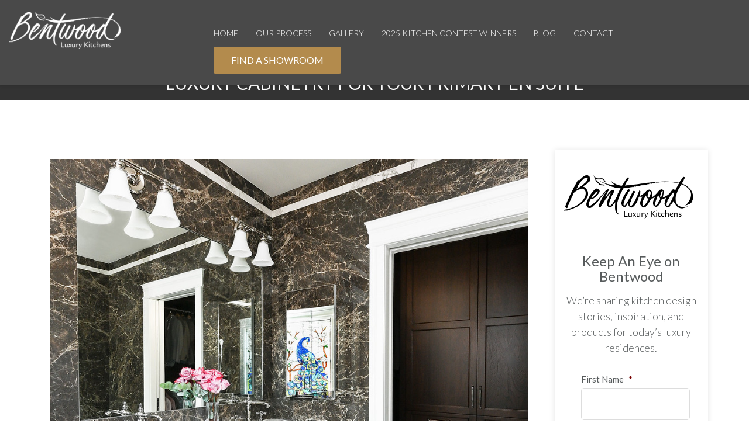

--- FILE ---
content_type: text/html; charset=UTF-8
request_url: https://www.bentwoodkitchens.com/luxury-cabinetry-for-your-primary-en-suite/
body_size: 35716
content:
<!DOCTYPE html>
<!--[if lt IE 7]>      <html class="no-js lt-ie9 lt-ie8 lt-ie7"> <![endif]-->
<!--[if IE 7]>         <html class="no-js lt-ie9 lt-ie8"> <![endif]-->
<!--[if IE 8]>         <html class="no-js lt-ie9"> <![endif]-->
<!--[if gt IE 8]>      <html class="no-js"><![endif]-->
<html lang="en-US">
  <head> <script type="text/javascript">
/* <![CDATA[ */
var gform;gform||(document.addEventListener("gform_main_scripts_loaded",function(){gform.scriptsLoaded=!0}),document.addEventListener("gform/theme/scripts_loaded",function(){gform.themeScriptsLoaded=!0}),window.addEventListener("DOMContentLoaded",function(){gform.domLoaded=!0}),gform={domLoaded:!1,scriptsLoaded:!1,themeScriptsLoaded:!1,isFormEditor:()=>"function"==typeof InitializeEditor,callIfLoaded:function(o){return!(!gform.domLoaded||!gform.scriptsLoaded||!gform.themeScriptsLoaded&&!gform.isFormEditor()||(gform.isFormEditor()&&console.warn("The use of gform.initializeOnLoaded() is deprecated in the form editor context and will be removed in Gravity Forms 3.1."),o(),0))},initializeOnLoaded:function(o){gform.callIfLoaded(o)||(document.addEventListener("gform_main_scripts_loaded",()=>{gform.scriptsLoaded=!0,gform.callIfLoaded(o)}),document.addEventListener("gform/theme/scripts_loaded",()=>{gform.themeScriptsLoaded=!0,gform.callIfLoaded(o)}),window.addEventListener("DOMContentLoaded",()=>{gform.domLoaded=!0,gform.callIfLoaded(o)}))},hooks:{action:{},filter:{}},addAction:function(o,r,e,t){gform.addHook("action",o,r,e,t)},addFilter:function(o,r,e,t){gform.addHook("filter",o,r,e,t)},doAction:function(o){gform.doHook("action",o,arguments)},applyFilters:function(o){return gform.doHook("filter",o,arguments)},removeAction:function(o,r){gform.removeHook("action",o,r)},removeFilter:function(o,r,e){gform.removeHook("filter",o,r,e)},addHook:function(o,r,e,t,n){null==gform.hooks[o][r]&&(gform.hooks[o][r]=[]);var d=gform.hooks[o][r];null==n&&(n=r+"_"+d.length),gform.hooks[o][r].push({tag:n,callable:e,priority:t=null==t?10:t})},doHook:function(r,o,e){var t;if(e=Array.prototype.slice.call(e,1),null!=gform.hooks[r][o]&&((o=gform.hooks[r][o]).sort(function(o,r){return o.priority-r.priority}),o.forEach(function(o){"function"!=typeof(t=o.callable)&&(t=window[t]),"action"==r?t.apply(null,e):e[0]=t.apply(null,e)})),"filter"==r)return e[0]},removeHook:function(o,r,t,n){var e;null!=gform.hooks[o][r]&&(e=(e=gform.hooks[o][r]).filter(function(o,r,e){return!!(null!=n&&n!=o.tag||null!=t&&t!=o.priority)}),gform.hooks[o][r]=e)}});
/* ]]> */
</script>
<meta charset="UTF-8"><script>if(navigator.userAgent.match(/MSIE|Internet Explorer/i)||navigator.userAgent.match(/Trident\/7\..*?rv:11/i)){var href=document.location.href;if(!href.match(/[?&]nowprocket/)){if(href.indexOf("?")==-1){if(href.indexOf("#")==-1){document.location.href=href+"?nowprocket=1"}else{document.location.href=href.replace("#","?nowprocket=1#")}}else{if(href.indexOf("#")==-1){document.location.href=href+"&nowprocket=1"}else{document.location.href=href.replace("#","&nowprocket=1#")}}}}</script><script>(()=>{class RocketLazyLoadScripts{constructor(){this.v="2.0.3",this.userEvents=["keydown","keyup","mousedown","mouseup","mousemove","mouseover","mouseenter","mouseout","mouseleave","touchmove","touchstart","touchend","touchcancel","wheel","click","dblclick","input","visibilitychange"],this.attributeEvents=["onblur","onclick","oncontextmenu","ondblclick","onfocus","onmousedown","onmouseenter","onmouseleave","onmousemove","onmouseout","onmouseover","onmouseup","onmousewheel","onscroll","onsubmit"]}async t(){this.i(),this.o(),/iP(ad|hone)/.test(navigator.userAgent)&&this.h(),this.u(),this.l(this),this.m(),this.k(this),this.p(this),this._(),await Promise.all([this.R(),this.L()]),this.lastBreath=Date.now(),this.S(this),this.P(),this.D(),this.O(),this.M(),await this.C(this.delayedScripts.normal),await this.C(this.delayedScripts.defer),await this.C(this.delayedScripts.async),this.F("domReady"),await this.T(),await this.j(),await this.I(),this.F("windowLoad"),await this.A(),window.dispatchEvent(new Event("rocket-allScriptsLoaded")),this.everythingLoaded=!0,this.lastTouchEnd&&await new Promise((t=>setTimeout(t,500-Date.now()+this.lastTouchEnd))),this.H(),this.F("all"),this.U(),this.W()}i(){this.CSPIssue=sessionStorage.getItem("rocketCSPIssue"),document.addEventListener("securitypolicyviolation",(t=>{this.CSPIssue||"script-src-elem"!==t.violatedDirective||"data"!==t.blockedURI||(this.CSPIssue=!0,sessionStorage.setItem("rocketCSPIssue",!0))}),{isRocket:!0})}o(){window.addEventListener("pageshow",(t=>{this.persisted=t.persisted,this.realWindowLoadedFired=!0}),{isRocket:!0}),window.addEventListener("pagehide",(()=>{this.onFirstUserAction=null}),{isRocket:!0})}h(){let t;function e(e){t=e}window.addEventListener("touchstart",e,{isRocket:!0}),window.addEventListener("touchend",(function i(o){Math.abs(o.changedTouches[0].pageX-t.changedTouches[0].pageX)<10&&Math.abs(o.changedTouches[0].pageY-t.changedTouches[0].pageY)<10&&o.timeStamp-t.timeStamp<200&&(o.target.dispatchEvent(new PointerEvent("click",{target:o.target,bubbles:!0,cancelable:!0,detail:1})),event.preventDefault(),window.removeEventListener("touchstart",e,{isRocket:!0}),window.removeEventListener("touchend",i,{isRocket:!0}))}),{isRocket:!0})}q(t){this.userActionTriggered||("mousemove"!==t.type||this.firstMousemoveIgnored?"keyup"===t.type||"mouseover"===t.type||"mouseout"===t.type||(this.userActionTriggered=!0,this.onFirstUserAction&&this.onFirstUserAction()):this.firstMousemoveIgnored=!0),"click"===t.type&&t.preventDefault(),this.savedUserEvents.length>0&&(t.stopPropagation(),t.stopImmediatePropagation()),"touchstart"===this.lastEvent&&"touchend"===t.type&&(this.lastTouchEnd=Date.now()),"click"===t.type&&(this.lastTouchEnd=0),this.lastEvent=t.type,this.savedUserEvents.push(t)}u(){this.savedUserEvents=[],this.userEventHandler=this.q.bind(this),this.userEvents.forEach((t=>window.addEventListener(t,this.userEventHandler,{passive:!1,isRocket:!0})))}U(){this.userEvents.forEach((t=>window.removeEventListener(t,this.userEventHandler,{passive:!1,isRocket:!0}))),this.savedUserEvents.forEach((t=>{t.target.dispatchEvent(new window[t.constructor.name](t.type,t))}))}m(){this.eventsMutationObserver=new MutationObserver((t=>{const e="return false";for(const i of t){if("attributes"===i.type){const t=i.target.getAttribute(i.attributeName);t&&t!==e&&(i.target.setAttribute("data-rocket-"+i.attributeName,t),i.target["rocket"+i.attributeName]=new Function("event",t),i.target.setAttribute(i.attributeName,e))}"childList"===i.type&&i.addedNodes.forEach((t=>{if(t.nodeType===Node.ELEMENT_NODE)for(const i of t.attributes)this.attributeEvents.includes(i.name)&&i.value&&""!==i.value&&(t.setAttribute("data-rocket-"+i.name,i.value),t["rocket"+i.name]=new Function("event",i.value),t.setAttribute(i.name,e))}))}})),this.eventsMutationObserver.observe(document,{subtree:!0,childList:!0,attributeFilter:this.attributeEvents})}H(){this.eventsMutationObserver.disconnect(),this.attributeEvents.forEach((t=>{document.querySelectorAll("[data-rocket-"+t+"]").forEach((e=>{e.setAttribute(t,e.getAttribute("data-rocket-"+t)),e.removeAttribute("data-rocket-"+t)}))}))}k(t){Object.defineProperty(HTMLElement.prototype,"onclick",{get(){return this.rocketonclick||null},set(e){this.rocketonclick=e,this.setAttribute(t.everythingLoaded?"onclick":"data-rocket-onclick","this.rocketonclick(event)")}})}S(t){function e(e,i){let o=e[i];e[i]=null,Object.defineProperty(e,i,{get:()=>o,set(s){t.everythingLoaded?o=s:e["rocket"+i]=o=s}})}e(document,"onreadystatechange"),e(window,"onload"),e(window,"onpageshow");try{Object.defineProperty(document,"readyState",{get:()=>t.rocketReadyState,set(e){t.rocketReadyState=e},configurable:!0}),document.readyState="loading"}catch(t){console.log("WPRocket DJE readyState conflict, bypassing")}}l(t){this.originalAddEventListener=EventTarget.prototype.addEventListener,this.originalRemoveEventListener=EventTarget.prototype.removeEventListener,this.savedEventListeners=[],EventTarget.prototype.addEventListener=function(e,i,o){o&&o.isRocket||!t.B(e,this)&&!t.userEvents.includes(e)||t.B(e,this)&&!t.userActionTriggered||e.startsWith("rocket-")||t.everythingLoaded?t.originalAddEventListener.call(this,e,i,o):t.savedEventListeners.push({target:this,remove:!1,type:e,func:i,options:o})},EventTarget.prototype.removeEventListener=function(e,i,o){o&&o.isRocket||!t.B(e,this)&&!t.userEvents.includes(e)||t.B(e,this)&&!t.userActionTriggered||e.startsWith("rocket-")||t.everythingLoaded?t.originalRemoveEventListener.call(this,e,i,o):t.savedEventListeners.push({target:this,remove:!0,type:e,func:i,options:o})}}F(t){"all"===t&&(EventTarget.prototype.addEventListener=this.originalAddEventListener,EventTarget.prototype.removeEventListener=this.originalRemoveEventListener),this.savedEventListeners=this.savedEventListeners.filter((e=>{let i=e.type,o=e.target||window;return"domReady"===t&&"DOMContentLoaded"!==i&&"readystatechange"!==i||("windowLoad"===t&&"load"!==i&&"readystatechange"!==i&&"pageshow"!==i||(this.B(i,o)&&(i="rocket-"+i),e.remove?o.removeEventListener(i,e.func,e.options):o.addEventListener(i,e.func,e.options),!1))}))}p(t){let e;function i(e){return t.everythingLoaded?e:e.split(" ").map((t=>"load"===t||t.startsWith("load.")?"rocket-jquery-load":t)).join(" ")}function o(o){function s(e){const s=o.fn[e];o.fn[e]=o.fn.init.prototype[e]=function(){return this[0]===window&&t.userActionTriggered&&("string"==typeof arguments[0]||arguments[0]instanceof String?arguments[0]=i(arguments[0]):"object"==typeof arguments[0]&&Object.keys(arguments[0]).forEach((t=>{const e=arguments[0][t];delete arguments[0][t],arguments[0][i(t)]=e}))),s.apply(this,arguments),this}}if(o&&o.fn&&!t.allJQueries.includes(o)){const e={DOMContentLoaded:[],"rocket-DOMContentLoaded":[]};for(const t in e)document.addEventListener(t,(()=>{e[t].forEach((t=>t()))}),{isRocket:!0});o.fn.ready=o.fn.init.prototype.ready=function(i){function s(){parseInt(o.fn.jquery)>2?setTimeout((()=>i.bind(document)(o))):i.bind(document)(o)}return t.realDomReadyFired?!t.userActionTriggered||t.fauxDomReadyFired?s():e["rocket-DOMContentLoaded"].push(s):e.DOMContentLoaded.push(s),o([])},s("on"),s("one"),s("off"),t.allJQueries.push(o)}e=o}t.allJQueries=[],o(window.jQuery),Object.defineProperty(window,"jQuery",{get:()=>e,set(t){o(t)}})}P(){const t=new Map;document.write=document.writeln=function(e){const i=document.currentScript,o=document.createRange(),s=i.parentElement;let n=t.get(i);void 0===n&&(n=i.nextSibling,t.set(i,n));const c=document.createDocumentFragment();o.setStart(c,0),c.appendChild(o.createContextualFragment(e)),s.insertBefore(c,n)}}async R(){return new Promise((t=>{this.userActionTriggered?t():this.onFirstUserAction=t}))}async L(){return new Promise((t=>{document.addEventListener("DOMContentLoaded",(()=>{this.realDomReadyFired=!0,t()}),{isRocket:!0})}))}async I(){return this.realWindowLoadedFired?Promise.resolve():new Promise((t=>{window.addEventListener("load",t,{isRocket:!0})}))}M(){this.pendingScripts=[];this.scriptsMutationObserver=new MutationObserver((t=>{for(const e of t)e.addedNodes.forEach((t=>{"SCRIPT"!==t.tagName||t.noModule||t.isWPRocket||this.pendingScripts.push({script:t,promise:new Promise((e=>{const i=()=>{const i=this.pendingScripts.findIndex((e=>e.script===t));i>=0&&this.pendingScripts.splice(i,1),e()};t.addEventListener("load",i,{isRocket:!0}),t.addEventListener("error",i,{isRocket:!0}),setTimeout(i,1e3)}))})}))})),this.scriptsMutationObserver.observe(document,{childList:!0,subtree:!0})}async j(){await this.J(),this.pendingScripts.length?(await this.pendingScripts[0].promise,await this.j()):this.scriptsMutationObserver.disconnect()}D(){this.delayedScripts={normal:[],async:[],defer:[]},document.querySelectorAll("script[type$=rocketlazyloadscript]").forEach((t=>{t.hasAttribute("data-rocket-src")?t.hasAttribute("async")&&!1!==t.async?this.delayedScripts.async.push(t):t.hasAttribute("defer")&&!1!==t.defer||"module"===t.getAttribute("data-rocket-type")?this.delayedScripts.defer.push(t):this.delayedScripts.normal.push(t):this.delayedScripts.normal.push(t)}))}async _(){await this.L();let t=[];document.querySelectorAll("script[type$=rocketlazyloadscript][data-rocket-src]").forEach((e=>{let i=e.getAttribute("data-rocket-src");if(i&&!i.startsWith("data:")){i.startsWith("//")&&(i=location.protocol+i);try{const o=new URL(i).origin;o!==location.origin&&t.push({src:o,crossOrigin:e.crossOrigin||"module"===e.getAttribute("data-rocket-type")})}catch(t){}}})),t=[...new Map(t.map((t=>[JSON.stringify(t),t]))).values()],this.N(t,"preconnect")}async $(t){if(await this.G(),!0!==t.noModule||!("noModule"in HTMLScriptElement.prototype))return new Promise((e=>{let i;function o(){(i||t).setAttribute("data-rocket-status","executed"),e()}try{if(navigator.userAgent.includes("Firefox/")||""===navigator.vendor||this.CSPIssue)i=document.createElement("script"),[...t.attributes].forEach((t=>{let e=t.nodeName;"type"!==e&&("data-rocket-type"===e&&(e="type"),"data-rocket-src"===e&&(e="src"),i.setAttribute(e,t.nodeValue))})),t.text&&(i.text=t.text),t.nonce&&(i.nonce=t.nonce),i.hasAttribute("src")?(i.addEventListener("load",o,{isRocket:!0}),i.addEventListener("error",(()=>{i.setAttribute("data-rocket-status","failed-network"),e()}),{isRocket:!0}),setTimeout((()=>{i.isConnected||e()}),1)):(i.text=t.text,o()),i.isWPRocket=!0,t.parentNode.replaceChild(i,t);else{const i=t.getAttribute("data-rocket-type"),s=t.getAttribute("data-rocket-src");i?(t.type=i,t.removeAttribute("data-rocket-type")):t.removeAttribute("type"),t.addEventListener("load",o,{isRocket:!0}),t.addEventListener("error",(i=>{this.CSPIssue&&i.target.src.startsWith("data:")?(console.log("WPRocket: CSP fallback activated"),t.removeAttribute("src"),this.$(t).then(e)):(t.setAttribute("data-rocket-status","failed-network"),e())}),{isRocket:!0}),s?(t.fetchPriority="high",t.removeAttribute("data-rocket-src"),t.src=s):t.src="data:text/javascript;base64,"+window.btoa(unescape(encodeURIComponent(t.text)))}}catch(i){t.setAttribute("data-rocket-status","failed-transform"),e()}}));t.setAttribute("data-rocket-status","skipped")}async C(t){const e=t.shift();return e?(e.isConnected&&await this.$(e),this.C(t)):Promise.resolve()}O(){this.N([...this.delayedScripts.normal,...this.delayedScripts.defer,...this.delayedScripts.async],"preload")}N(t,e){this.trash=this.trash||[];let i=!0;var o=document.createDocumentFragment();t.forEach((t=>{const s=t.getAttribute&&t.getAttribute("data-rocket-src")||t.src;if(s&&!s.startsWith("data:")){const n=document.createElement("link");n.href=s,n.rel=e,"preconnect"!==e&&(n.as="script",n.fetchPriority=i?"high":"low"),t.getAttribute&&"module"===t.getAttribute("data-rocket-type")&&(n.crossOrigin=!0),t.crossOrigin&&(n.crossOrigin=t.crossOrigin),t.integrity&&(n.integrity=t.integrity),t.nonce&&(n.nonce=t.nonce),o.appendChild(n),this.trash.push(n),i=!1}})),document.head.appendChild(o)}W(){this.trash.forEach((t=>t.remove()))}async T(){try{document.readyState="interactive"}catch(t){}this.fauxDomReadyFired=!0;try{await this.G(),document.dispatchEvent(new Event("rocket-readystatechange")),await this.G(),document.rocketonreadystatechange&&document.rocketonreadystatechange(),await this.G(),document.dispatchEvent(new Event("rocket-DOMContentLoaded")),await this.G(),window.dispatchEvent(new Event("rocket-DOMContentLoaded"))}catch(t){console.error(t)}}async A(){try{document.readyState="complete"}catch(t){}try{await this.G(),document.dispatchEvent(new Event("rocket-readystatechange")),await this.G(),document.rocketonreadystatechange&&document.rocketonreadystatechange(),await this.G(),window.dispatchEvent(new Event("rocket-load")),await this.G(),window.rocketonload&&window.rocketonload(),await this.G(),this.allJQueries.forEach((t=>t(window).trigger("rocket-jquery-load"))),await this.G();const t=new Event("rocket-pageshow");t.persisted=this.persisted,window.dispatchEvent(t),await this.G(),window.rocketonpageshow&&window.rocketonpageshow({persisted:this.persisted})}catch(t){console.error(t)}}async G(){Date.now()-this.lastBreath>45&&(await this.J(),this.lastBreath=Date.now())}async J(){return document.hidden?new Promise((t=>setTimeout(t))):new Promise((t=>requestAnimationFrame(t)))}B(t,e){return e===document&&"readystatechange"===t||(e===document&&"DOMContentLoaded"===t||(e===window&&"DOMContentLoaded"===t||(e===window&&"load"===t||e===window&&"pageshow"===t)))}static run(){(new RocketLazyLoadScripts).t()}}RocketLazyLoadScripts.run()})();</script>
    <meta name="viewport" content="width=device-width">
    
	<meta name="msvalidate.01" content="D35A27FD5F6D1F7C093B510636713A76" />
    <title>Luxury Cabinetry for your Primary En suite - Bentwood Luxury Kitchens | Bentwood Luxury Kitchens</title>
<link data-rocket-preload as="style" href="https://fonts.googleapis.com/css?family=Lato%3A300%2C400%2C500%2C600%2C700&#038;display=swap" rel="preload">
<link href="https://fonts.googleapis.com/css?family=Lato%3A300%2C400%2C500%2C600%2C700&#038;display=swap" media="print" onload="this.media=&#039;all&#039;" rel="stylesheet">
<noscript><link rel="stylesheet" href="https://fonts.googleapis.com/css?family=Lato%3A300%2C400%2C500%2C600%2C700&#038;display=swap"></noscript>
        <meta name='robots' content='index, follow, max-image-preview:large, max-snippet:-1, max-video-preview:-1' />
	<style>img:is([sizes="auto" i], [sizes^="auto," i]) { contain-intrinsic-size: 3000px 1500px }</style>
	
	<!-- This site is optimized with the Yoast SEO plugin v26.7 - https://yoast.com/wordpress/plugins/seo/ -->
	<meta name="description" content="Custom cabinetry has become an essential component in today’s luxury Primary En suite. We share some current projects that offer inspiration." />
	<link rel="canonical" href="https://www.bentwoodkitchens.com/luxury-cabinetry-for-your-primary-en-suite/" />
	<meta property="og:locale" content="en_US" />
	<meta property="og:type" content="article" />
	<meta property="og:title" content="Luxury Cabinetry for your Primary En suite - Bentwood Luxury Kitchens" />
	<meta property="og:description" content="Custom cabinetry has become an essential component in today’s luxury Primary En suite. We share some current projects that offer inspiration." />
	<meta property="og:url" content="https://www.bentwoodkitchens.com/luxury-cabinetry-for-your-primary-en-suite/" />
	<meta property="og:site_name" content="Bentwood Luxury Kitchens" />
	<meta property="article:published_time" content="2022-08-24T08:00:21+00:00" />
	<meta property="og:image" content="https://www.bentwoodkitchens.com/wp-content/uploads/2022/08/Hacker-29.jpg" />
	<meta property="og:image:width" content="960" />
	<meta property="og:image:height" content="768" />
	<meta property="og:image:type" content="image/jpeg" />
	<meta name="author" content="Bentwood Luxury Kitchens" />
	<meta name="twitter:card" content="summary_large_image" />
	<meta name="twitter:label1" content="Written by" />
	<meta name="twitter:data1" content="Bentwood Luxury Kitchens" />
	<meta name="twitter:label2" content="Est. reading time" />
	<meta name="twitter:data2" content="5 minutes" />
	<script type="application/ld+json" class="yoast-schema-graph">{"@context":"https://schema.org","@graph":[{"@type":"Article","@id":"https://www.bentwoodkitchens.com/luxury-cabinetry-for-your-primary-en-suite/#article","isPartOf":{"@id":"https://www.bentwoodkitchens.com/luxury-cabinetry-for-your-primary-en-suite/"},"author":{"name":"Bentwood Luxury Kitchens","@id":"https://www.bentwoodkitchens.com/#/schema/person/67e4083da32b075b5b494f963b2c8d1b"},"headline":"Luxury Cabinetry for your Primary En suite","datePublished":"2022-08-24T08:00:21+00:00","mainEntityOfPage":{"@id":"https://www.bentwoodkitchens.com/luxury-cabinetry-for-your-primary-en-suite/"},"wordCount":1615,"commentCount":0,"image":{"@id":"https://www.bentwoodkitchens.com/luxury-cabinetry-for-your-primary-en-suite/#primaryimage"},"thumbnailUrl":"https://www.bentwoodkitchens.com/wp-content/uploads/2022/08/Hacker-29.jpg","keywords":["Bathroom Storage","Custom Closet","Custom Storage","Custom Wardrobe Storage","Double Sink Vanity","Hardware","Laundry","Luxury Plumbing","Makeup Vanity","Marble","Primary Bathroom","Primary En suite","Spa Tub"],"articleSection":["Design Inspiration","Exclusively Bentwood"],"inLanguage":"en-US","potentialAction":[{"@type":"CommentAction","name":"Comment","target":["https://www.bentwoodkitchens.com/luxury-cabinetry-for-your-primary-en-suite/#respond"]}]},{"@type":"WebPage","@id":"https://www.bentwoodkitchens.com/luxury-cabinetry-for-your-primary-en-suite/","url":"https://www.bentwoodkitchens.com/luxury-cabinetry-for-your-primary-en-suite/","name":"Luxury Cabinetry for your Primary En suite - Bentwood Luxury Kitchens","isPartOf":{"@id":"https://www.bentwoodkitchens.com/#website"},"primaryImageOfPage":{"@id":"https://www.bentwoodkitchens.com/luxury-cabinetry-for-your-primary-en-suite/#primaryimage"},"image":{"@id":"https://www.bentwoodkitchens.com/luxury-cabinetry-for-your-primary-en-suite/#primaryimage"},"thumbnailUrl":"https://www.bentwoodkitchens.com/wp-content/uploads/2022/08/Hacker-29.jpg","datePublished":"2022-08-24T08:00:21+00:00","author":{"@id":"https://www.bentwoodkitchens.com/#/schema/person/67e4083da32b075b5b494f963b2c8d1b"},"description":"Custom cabinetry has become an essential component in today’s luxury Primary En suite. We share some current projects that offer inspiration.","breadcrumb":{"@id":"https://www.bentwoodkitchens.com/luxury-cabinetry-for-your-primary-en-suite/#breadcrumb"},"inLanguage":"en-US","potentialAction":[{"@type":"ReadAction","target":["https://www.bentwoodkitchens.com/luxury-cabinetry-for-your-primary-en-suite/"]}]},{"@type":"ImageObject","inLanguage":"en-US","@id":"https://www.bentwoodkitchens.com/luxury-cabinetry-for-your-primary-en-suite/#primaryimage","url":"https://www.bentwoodkitchens.com/wp-content/uploads/2022/08/Hacker-29.jpg","contentUrl":"https://www.bentwoodkitchens.com/wp-content/uploads/2022/08/Hacker-29.jpg","width":960,"height":768,"caption":"French Blue Photography"},{"@type":"BreadcrumbList","@id":"https://www.bentwoodkitchens.com/luxury-cabinetry-for-your-primary-en-suite/#breadcrumb","itemListElement":[{"@type":"ListItem","position":1,"name":"Home","item":"https://www.bentwoodkitchens.com/"},{"@type":"ListItem","position":2,"name":"Blog","item":"https://www.bentwoodkitchens.com/blog/"},{"@type":"ListItem","position":3,"name":"Luxury Cabinetry for your Primary En suite"}]},{"@type":"WebSite","@id":"https://www.bentwoodkitchens.com/#website","url":"https://www.bentwoodkitchens.com/","name":"Bentwood Luxury Kitchens","description":"","potentialAction":[{"@type":"SearchAction","target":{"@type":"EntryPoint","urlTemplate":"https://www.bentwoodkitchens.com/?s={search_term_string}"},"query-input":{"@type":"PropertyValueSpecification","valueRequired":true,"valueName":"search_term_string"}}],"inLanguage":"en-US"},{"@type":"Person","@id":"https://www.bentwoodkitchens.com/#/schema/person/67e4083da32b075b5b494f963b2c8d1b","name":"Bentwood Luxury Kitchens","image":{"@type":"ImageObject","inLanguage":"en-US","@id":"https://www.bentwoodkitchens.com/#/schema/person/image/","url":"https://secure.gravatar.com/avatar/cf3b8ac7e66dd2b46756c86784b1cde07b73386427427233bcac7e599014ef9c?s=96&d=mm&r=g","contentUrl":"https://secure.gravatar.com/avatar/cf3b8ac7e66dd2b46756c86784b1cde07b73386427427233bcac7e599014ef9c?s=96&d=mm&r=g","caption":"Bentwood Luxury Kitchens"},"url":"https://www.bentwoodkitchens.com/author/sitemanager/"}]}</script>
	<!-- / Yoast SEO plugin. -->


<link rel='dns-prefetch' href='//maxcdn.bootstrapcdn.com' />
<link rel='dns-prefetch' href='//cdn.jsdelivr.net' />
<link rel='dns-prefetch' href='//maps.googleapis.com' />
<link rel='dns-prefetch' href='//fonts.googleapis.com' />
<link rel='dns-prefetch' href='//use.fontawesome.com' />
<link href='https://fonts.gstatic.com' crossorigin rel='preconnect' />
<link rel="alternate" type="application/rss+xml" title="Bentwood Luxury Kitchens &raquo; Feed" href="https://www.bentwoodkitchens.com/feed/" />
<link rel="alternate" type="application/rss+xml" title="Bentwood Luxury Kitchens &raquo; Comments Feed" href="https://www.bentwoodkitchens.com/comments/feed/" />
<link rel="alternate" type="application/rss+xml" title="Bentwood Luxury Kitchens &raquo; Luxury Cabinetry for your Primary En suite Comments Feed" href="https://www.bentwoodkitchens.com/luxury-cabinetry-for-your-primary-en-suite/feed/" />
<link rel='stylesheet' id='wp-components-css' href='https://www.bentwoodkitchens.com/wp-includes/css/dist/components/style.min.css' type='text/css' media='all' />
<link rel='stylesheet' id='wp-preferences-css' href='https://www.bentwoodkitchens.com/wp-includes/css/dist/preferences/style.min.css' type='text/css' media='all' />
<link rel='stylesheet' id='wp-block-editor-css' href='https://www.bentwoodkitchens.com/wp-includes/css/dist/block-editor/style.min.css' type='text/css' media='all' />
<link rel='stylesheet' id='wp-reusable-blocks-css' href='https://www.bentwoodkitchens.com/wp-includes/css/dist/reusable-blocks/style.min.css' type='text/css' media='all' />
<link rel='stylesheet' id='wp-patterns-css' href='https://www.bentwoodkitchens.com/wp-includes/css/dist/patterns/style.min.css' type='text/css' media='all' />
<link rel='stylesheet' id='wp-editor-css' href='https://www.bentwoodkitchens.com/wp-includes/css/dist/editor/style.min.css' type='text/css' media='all' />
<link data-minify="1" rel='stylesheet' id='eedee-emoji-block-style-css-css' href='https://www.bentwoodkitchens.com/wp-content/cache/min/1/wp-content/plugins/emoji-autocomplete-gutenberg/dist/blocks.style.build.css?ver=1763111343' type='text/css' media='all' />
<style id='wp-emoji-styles-inline-css' type='text/css'>

	img.wp-smiley, img.emoji {
		display: inline !important;
		border: none !important;
		box-shadow: none !important;
		height: 1em !important;
		width: 1em !important;
		margin: 0 0.07em !important;
		vertical-align: -0.1em !important;
		background: none !important;
		padding: 0 !important;
	}
</style>
<link rel='stylesheet' id='wp-block-library-css' href='https://www.bentwoodkitchens.com/wp-includes/css/dist/block-library/style.min.css' type='text/css' media='all' />
<style id='classic-theme-styles-inline-css' type='text/css'>
/*! This file is auto-generated */
.wp-block-button__link{color:#fff;background-color:#32373c;border-radius:9999px;box-shadow:none;text-decoration:none;padding:calc(.667em + 2px) calc(1.333em + 2px);font-size:1.125em}.wp-block-file__button{background:#32373c;color:#fff;text-decoration:none}
</style>
<link data-minify="1" rel='stylesheet' id='wpzoom-social-icons-block-style-css' href='https://www.bentwoodkitchens.com/wp-content/cache/min/1/wp-content/plugins/social-icons-widget-by-wpzoom/block/dist/style-wpzoom-social-icons.css?ver=1763111343' type='text/css' media='all' />
<style id='font-awesome-svg-styles-default-inline-css' type='text/css'>
.svg-inline--fa {
  display: inline-block;
  height: 1em;
  overflow: visible;
  vertical-align: -.125em;
}
</style>
<link data-minify="1" rel='stylesheet' id='font-awesome-svg-styles-css' href='https://www.bentwoodkitchens.com/wp-content/cache/min/1/wp-content/uploads/font-awesome/v6.4.2/css/svg-with-js.css?ver=1763111343' type='text/css' media='all' />
<style id='font-awesome-svg-styles-inline-css' type='text/css'>
   .wp-block-font-awesome-icon svg::before,
   .wp-rich-text-font-awesome-icon svg::before {content: unset;}
</style>
<style id='global-styles-inline-css' type='text/css'>
:root{--wp--preset--aspect-ratio--square: 1;--wp--preset--aspect-ratio--4-3: 4/3;--wp--preset--aspect-ratio--3-4: 3/4;--wp--preset--aspect-ratio--3-2: 3/2;--wp--preset--aspect-ratio--2-3: 2/3;--wp--preset--aspect-ratio--16-9: 16/9;--wp--preset--aspect-ratio--9-16: 9/16;--wp--preset--color--black: #000000;--wp--preset--color--cyan-bluish-gray: #abb8c3;--wp--preset--color--white: #ffffff;--wp--preset--color--pale-pink: #f78da7;--wp--preset--color--vivid-red: #cf2e2e;--wp--preset--color--luminous-vivid-orange: #ff6900;--wp--preset--color--luminous-vivid-amber: #fcb900;--wp--preset--color--light-green-cyan: #7bdcb5;--wp--preset--color--vivid-green-cyan: #00d084;--wp--preset--color--pale-cyan-blue: #8ed1fc;--wp--preset--color--vivid-cyan-blue: #0693e3;--wp--preset--color--vivid-purple: #9b51e0;--wp--preset--gradient--vivid-cyan-blue-to-vivid-purple: linear-gradient(135deg,rgba(6,147,227,1) 0%,rgb(155,81,224) 100%);--wp--preset--gradient--light-green-cyan-to-vivid-green-cyan: linear-gradient(135deg,rgb(122,220,180) 0%,rgb(0,208,130) 100%);--wp--preset--gradient--luminous-vivid-amber-to-luminous-vivid-orange: linear-gradient(135deg,rgba(252,185,0,1) 0%,rgba(255,105,0,1) 100%);--wp--preset--gradient--luminous-vivid-orange-to-vivid-red: linear-gradient(135deg,rgba(255,105,0,1) 0%,rgb(207,46,46) 100%);--wp--preset--gradient--very-light-gray-to-cyan-bluish-gray: linear-gradient(135deg,rgb(238,238,238) 0%,rgb(169,184,195) 100%);--wp--preset--gradient--cool-to-warm-spectrum: linear-gradient(135deg,rgb(74,234,220) 0%,rgb(151,120,209) 20%,rgb(207,42,186) 40%,rgb(238,44,130) 60%,rgb(251,105,98) 80%,rgb(254,248,76) 100%);--wp--preset--gradient--blush-light-purple: linear-gradient(135deg,rgb(255,206,236) 0%,rgb(152,150,240) 100%);--wp--preset--gradient--blush-bordeaux: linear-gradient(135deg,rgb(254,205,165) 0%,rgb(254,45,45) 50%,rgb(107,0,62) 100%);--wp--preset--gradient--luminous-dusk: linear-gradient(135deg,rgb(255,203,112) 0%,rgb(199,81,192) 50%,rgb(65,88,208) 100%);--wp--preset--gradient--pale-ocean: linear-gradient(135deg,rgb(255,245,203) 0%,rgb(182,227,212) 50%,rgb(51,167,181) 100%);--wp--preset--gradient--electric-grass: linear-gradient(135deg,rgb(202,248,128) 0%,rgb(113,206,126) 100%);--wp--preset--gradient--midnight: linear-gradient(135deg,rgb(2,3,129) 0%,rgb(40,116,252) 100%);--wp--preset--font-size--small: 13px;--wp--preset--font-size--medium: 20px;--wp--preset--font-size--large: 36px;--wp--preset--font-size--x-large: 42px;--wp--preset--spacing--20: 0.44rem;--wp--preset--spacing--30: 0.67rem;--wp--preset--spacing--40: 1rem;--wp--preset--spacing--50: 1.5rem;--wp--preset--spacing--60: 2.25rem;--wp--preset--spacing--70: 3.38rem;--wp--preset--spacing--80: 5.06rem;--wp--preset--shadow--natural: 6px 6px 9px rgba(0, 0, 0, 0.2);--wp--preset--shadow--deep: 12px 12px 50px rgba(0, 0, 0, 0.4);--wp--preset--shadow--sharp: 6px 6px 0px rgba(0, 0, 0, 0.2);--wp--preset--shadow--outlined: 6px 6px 0px -3px rgba(255, 255, 255, 1), 6px 6px rgba(0, 0, 0, 1);--wp--preset--shadow--crisp: 6px 6px 0px rgba(0, 0, 0, 1);}:where(.is-layout-flex){gap: 0.5em;}:where(.is-layout-grid){gap: 0.5em;}body .is-layout-flex{display: flex;}.is-layout-flex{flex-wrap: wrap;align-items: center;}.is-layout-flex > :is(*, div){margin: 0;}body .is-layout-grid{display: grid;}.is-layout-grid > :is(*, div){margin: 0;}:where(.wp-block-columns.is-layout-flex){gap: 2em;}:where(.wp-block-columns.is-layout-grid){gap: 2em;}:where(.wp-block-post-template.is-layout-flex){gap: 1.25em;}:where(.wp-block-post-template.is-layout-grid){gap: 1.25em;}.has-black-color{color: var(--wp--preset--color--black) !important;}.has-cyan-bluish-gray-color{color: var(--wp--preset--color--cyan-bluish-gray) !important;}.has-white-color{color: var(--wp--preset--color--white) !important;}.has-pale-pink-color{color: var(--wp--preset--color--pale-pink) !important;}.has-vivid-red-color{color: var(--wp--preset--color--vivid-red) !important;}.has-luminous-vivid-orange-color{color: var(--wp--preset--color--luminous-vivid-orange) !important;}.has-luminous-vivid-amber-color{color: var(--wp--preset--color--luminous-vivid-amber) !important;}.has-light-green-cyan-color{color: var(--wp--preset--color--light-green-cyan) !important;}.has-vivid-green-cyan-color{color: var(--wp--preset--color--vivid-green-cyan) !important;}.has-pale-cyan-blue-color{color: var(--wp--preset--color--pale-cyan-blue) !important;}.has-vivid-cyan-blue-color{color: var(--wp--preset--color--vivid-cyan-blue) !important;}.has-vivid-purple-color{color: var(--wp--preset--color--vivid-purple) !important;}.has-black-background-color{background-color: var(--wp--preset--color--black) !important;}.has-cyan-bluish-gray-background-color{background-color: var(--wp--preset--color--cyan-bluish-gray) !important;}.has-white-background-color{background-color: var(--wp--preset--color--white) !important;}.has-pale-pink-background-color{background-color: var(--wp--preset--color--pale-pink) !important;}.has-vivid-red-background-color{background-color: var(--wp--preset--color--vivid-red) !important;}.has-luminous-vivid-orange-background-color{background-color: var(--wp--preset--color--luminous-vivid-orange) !important;}.has-luminous-vivid-amber-background-color{background-color: var(--wp--preset--color--luminous-vivid-amber) !important;}.has-light-green-cyan-background-color{background-color: var(--wp--preset--color--light-green-cyan) !important;}.has-vivid-green-cyan-background-color{background-color: var(--wp--preset--color--vivid-green-cyan) !important;}.has-pale-cyan-blue-background-color{background-color: var(--wp--preset--color--pale-cyan-blue) !important;}.has-vivid-cyan-blue-background-color{background-color: var(--wp--preset--color--vivid-cyan-blue) !important;}.has-vivid-purple-background-color{background-color: var(--wp--preset--color--vivid-purple) !important;}.has-black-border-color{border-color: var(--wp--preset--color--black) !important;}.has-cyan-bluish-gray-border-color{border-color: var(--wp--preset--color--cyan-bluish-gray) !important;}.has-white-border-color{border-color: var(--wp--preset--color--white) !important;}.has-pale-pink-border-color{border-color: var(--wp--preset--color--pale-pink) !important;}.has-vivid-red-border-color{border-color: var(--wp--preset--color--vivid-red) !important;}.has-luminous-vivid-orange-border-color{border-color: var(--wp--preset--color--luminous-vivid-orange) !important;}.has-luminous-vivid-amber-border-color{border-color: var(--wp--preset--color--luminous-vivid-amber) !important;}.has-light-green-cyan-border-color{border-color: var(--wp--preset--color--light-green-cyan) !important;}.has-vivid-green-cyan-border-color{border-color: var(--wp--preset--color--vivid-green-cyan) !important;}.has-pale-cyan-blue-border-color{border-color: var(--wp--preset--color--pale-cyan-blue) !important;}.has-vivid-cyan-blue-border-color{border-color: var(--wp--preset--color--vivid-cyan-blue) !important;}.has-vivid-purple-border-color{border-color: var(--wp--preset--color--vivid-purple) !important;}.has-vivid-cyan-blue-to-vivid-purple-gradient-background{background: var(--wp--preset--gradient--vivid-cyan-blue-to-vivid-purple) !important;}.has-light-green-cyan-to-vivid-green-cyan-gradient-background{background: var(--wp--preset--gradient--light-green-cyan-to-vivid-green-cyan) !important;}.has-luminous-vivid-amber-to-luminous-vivid-orange-gradient-background{background: var(--wp--preset--gradient--luminous-vivid-amber-to-luminous-vivid-orange) !important;}.has-luminous-vivid-orange-to-vivid-red-gradient-background{background: var(--wp--preset--gradient--luminous-vivid-orange-to-vivid-red) !important;}.has-very-light-gray-to-cyan-bluish-gray-gradient-background{background: var(--wp--preset--gradient--very-light-gray-to-cyan-bluish-gray) !important;}.has-cool-to-warm-spectrum-gradient-background{background: var(--wp--preset--gradient--cool-to-warm-spectrum) !important;}.has-blush-light-purple-gradient-background{background: var(--wp--preset--gradient--blush-light-purple) !important;}.has-blush-bordeaux-gradient-background{background: var(--wp--preset--gradient--blush-bordeaux) !important;}.has-luminous-dusk-gradient-background{background: var(--wp--preset--gradient--luminous-dusk) !important;}.has-pale-ocean-gradient-background{background: var(--wp--preset--gradient--pale-ocean) !important;}.has-electric-grass-gradient-background{background: var(--wp--preset--gradient--electric-grass) !important;}.has-midnight-gradient-background{background: var(--wp--preset--gradient--midnight) !important;}.has-small-font-size{font-size: var(--wp--preset--font-size--small) !important;}.has-medium-font-size{font-size: var(--wp--preset--font-size--medium) !important;}.has-large-font-size{font-size: var(--wp--preset--font-size--large) !important;}.has-x-large-font-size{font-size: var(--wp--preset--font-size--x-large) !important;}
:where(.wp-block-post-template.is-layout-flex){gap: 1.25em;}:where(.wp-block-post-template.is-layout-grid){gap: 1.25em;}
:where(.wp-block-columns.is-layout-flex){gap: 2em;}:where(.wp-block-columns.is-layout-grid){gap: 2em;}
:root :where(.wp-block-pullquote){font-size: 1.5em;line-height: 1.6;}
</style>
<link data-minify="1" rel='stylesheet' id='vc-addon-frontend-css' href='https://www.bentwoodkitchens.com/wp-content/cache/min/1/wp-content/plugins/pixelomtic-popup/css/front-end.css?ver=1763111343' type='text/css' media='all' />
<link data-minify="1" rel='stylesheet' id='scriptlesssocialsharing-css' href='https://www.bentwoodkitchens.com/wp-content/cache/min/1/wp-content/plugins/scriptless-social-sharing/includes/css/scriptlesssocialsharing-style.css?ver=1763111536' type='text/css' media='all' />
<style id='scriptlesssocialsharing-inline-css' type='text/css'>
.scriptlesssocialsharing__buttons a.button { padding: 12px; flex: 1; }@media only screen and (max-width: 767px) { .scriptlesssocialsharing .sss-name { position: absolute; clip: rect(1px, 1px, 1px, 1px); height: 1px; width: 1px; border: 0; overflow: hidden; } }
</style>
<link data-minify="1" rel='stylesheet' id='wc-gallery-style-css' href='https://www.bentwoodkitchens.com/wp-content/cache/min/1/wp-content/plugins/wc-gallery/includes/css/style.css?ver=1763111343' type='text/css' media='all' />
<link data-minify="1" rel='stylesheet' id='wc-gallery-popup-style-css' href='https://www.bentwoodkitchens.com/wp-content/cache/min/1/wp-content/plugins/wc-gallery/includes/css/magnific-popup.css?ver=1763111343' type='text/css' media='all' />
<link data-minify="1" rel='stylesheet' id='wc-gallery-flexslider-style-css' href='https://www.bentwoodkitchens.com/wp-content/cache/min/1/wp-content/plugins/wc-gallery/includes/vendors/flexslider/flexslider.css?ver=1763111343' type='text/css' media='all' />
<link data-minify="1" rel='stylesheet' id='wc-gallery-owlcarousel-style-css' href='https://www.bentwoodkitchens.com/wp-content/cache/min/1/wp-content/plugins/wc-gallery/includes/vendors/owlcarousel/assets/owl.carousel.css?ver=1763111343' type='text/css' media='all' />
<link data-minify="1" rel='stylesheet' id='wc-gallery-owlcarousel-theme-style-css' href='https://www.bentwoodkitchens.com/wp-content/cache/min/1/wp-content/plugins/wc-gallery/includes/vendors/owlcarousel/assets/owl.theme.default.css?ver=1763111343' type='text/css' media='all' />
<link data-minify="1" rel='stylesheet' id='spu-public-css-css' href='https://www.bentwoodkitchens.com/wp-content/cache/min/1/wp-content/plugins/popups/public/assets/css/public.css?ver=1763111343' type='text/css' media='all' />
<link rel='stylesheet' id='gforms_reset_css-css' href='https://www.bentwoodkitchens.com/wp-content/plugins/gravityforms/legacy/css/formreset.min.css' type='text/css' media='all' />
<link rel='stylesheet' id='gforms_formsmain_css-css' href='https://www.bentwoodkitchens.com/wp-content/plugins/gravityforms/legacy/css/formsmain.min.css' type='text/css' media='all' />
<link rel='stylesheet' id='gforms_ready_class_css-css' href='https://www.bentwoodkitchens.com/wp-content/plugins/gravityforms/legacy/css/readyclass.min.css' type='text/css' media='all' />
<link rel='stylesheet' id='gforms_browsers_css-css' href='https://www.bentwoodkitchens.com/wp-content/plugins/gravityforms/legacy/css/browsers.min.css' type='text/css' media='all' />

<link data-minify="1" rel='stylesheet' id='clearagain-bootstrap-css-css' href='https://www.bentwoodkitchens.com/wp-content/cache/min/1/bootstrap/3.3.7/css/bootstrap.min.css?ver=1763111344' type='text/css' media='all' />
<link data-minify="1" rel='stylesheet' id='clearagain-font-style-css-css' href='https://www.bentwoodkitchens.com/wp-content/cache/min/1/wp-content/themes/clearagainmedia/assets/css/font-awesome.min.css?ver=1763111344' type='text/css' media='all' />
<link data-minify="1" rel='stylesheet' id='clearagain-app-css-css' href='https://www.bentwoodkitchens.com/wp-content/cache/min/1/wp-content/themes/clearagainmedia/assets/css/app.css?ver=1763111344' type='text/css' media='all' />
<link data-minify="1" rel='stylesheet' id='clearagain-slick-css' href='https://www.bentwoodkitchens.com/wp-content/cache/min/1/wp-content/themes/clearagainmedia/assets/css/slick.css?ver=1763111344' type='text/css' media='all' />
<link data-minify="1" rel='stylesheet' id='clearagain-slick-theme-css' href='https://www.bentwoodkitchens.com/wp-content/cache/min/1/wp-content/themes/clearagainmedia/assets/css/slick-theme.css?ver=1763111344' type='text/css' media='all' />
<link rel='stylesheet' id='clearagain-owl-css' href='https://www.bentwoodkitchens.com/wp-content/themes/clearagainmedia/assets/css/owl.carousel.min.css' type='text/css' media='all' />
<link rel='stylesheet' id='clearagain-fancybox-css' href='https://www.bentwoodkitchens.com/wp-content/themes/clearagainmedia/assets/css/jquery.fancybox.min.css' type='text/css' media='all' />
<link data-minify="1" rel='stylesheet' id='clearagain-main-css-css' href='https://www.bentwoodkitchens.com/wp-content/cache/min/1/wp-content/themes/clearagainmedia/assets/css/main.css?ver=1763111344' type='text/css' media='all' />
<link data-minify="1" rel='stylesheet' id='clearagain-custom-css-css' href='https://www.bentwoodkitchens.com/wp-content/cache/min/1/wp-content/themes/clearagainmedia/style.css?ver=1763111344' type='text/css' media='all' />
<link data-minify="1" rel='stylesheet' id='clearagain-responsive-css-css' href='https://www.bentwoodkitchens.com/wp-content/cache/min/1/wp-content/themes/clearagainmedia/assets/css/responsive.css?ver=1763111344' type='text/css' media='all' />
<link data-minify="1" rel='stylesheet' id='font-awesome-official-css' href='https://www.bentwoodkitchens.com/wp-content/cache/min/1/releases/v6.4.2/css/all.css?ver=1763111344' type='text/css' media='all' crossorigin="anonymous" />
<link data-minify="1" rel='stylesheet' id='recent-posts-widget-with-thumbnails-public-style-css' href='https://www.bentwoodkitchens.com/wp-content/cache/min/1/wp-content/plugins/recent-posts-widget-with-thumbnails/public.css?ver=1763111344' type='text/css' media='all' />
<style id='akismet-widget-style-inline-css' type='text/css'>

			.a-stats {
				--akismet-color-mid-green: #357b49;
				--akismet-color-white: #fff;
				--akismet-color-light-grey: #f6f7f7;

				max-width: 350px;
				width: auto;
			}

			.a-stats * {
				all: unset;
				box-sizing: border-box;
			}

			.a-stats strong {
				font-weight: 600;
			}

			.a-stats a.a-stats__link,
			.a-stats a.a-stats__link:visited,
			.a-stats a.a-stats__link:active {
				background: var(--akismet-color-mid-green);
				border: none;
				box-shadow: none;
				border-radius: 8px;
				color: var(--akismet-color-white);
				cursor: pointer;
				display: block;
				font-family: -apple-system, BlinkMacSystemFont, 'Segoe UI', 'Roboto', 'Oxygen-Sans', 'Ubuntu', 'Cantarell', 'Helvetica Neue', sans-serif;
				font-weight: 500;
				padding: 12px;
				text-align: center;
				text-decoration: none;
				transition: all 0.2s ease;
			}

			/* Extra specificity to deal with TwentyTwentyOne focus style */
			.widget .a-stats a.a-stats__link:focus {
				background: var(--akismet-color-mid-green);
				color: var(--akismet-color-white);
				text-decoration: none;
			}

			.a-stats a.a-stats__link:hover {
				filter: brightness(110%);
				box-shadow: 0 4px 12px rgba(0, 0, 0, 0.06), 0 0 2px rgba(0, 0, 0, 0.16);
			}

			.a-stats .count {
				color: var(--akismet-color-white);
				display: block;
				font-size: 1.5em;
				line-height: 1.4;
				padding: 0 13px;
				white-space: nowrap;
			}
		
</style>
<link data-minify="1" rel='stylesheet' id='wpzoom-social-icons-socicon-css' href='https://www.bentwoodkitchens.com/wp-content/cache/min/1/wp-content/plugins/social-icons-widget-by-wpzoom/assets/css/wpzoom-socicon.css?ver=1763111344' type='text/css' media='all' />
<link data-minify="1" rel='stylesheet' id='wpzoom-social-icons-genericons-css' href='https://www.bentwoodkitchens.com/wp-content/cache/min/1/wp-content/plugins/social-icons-widget-by-wpzoom/assets/css/genericons.css?ver=1763111344' type='text/css' media='all' />
<link data-minify="1" rel='stylesheet' id='wpzoom-social-icons-academicons-css' href='https://www.bentwoodkitchens.com/wp-content/cache/min/1/wp-content/plugins/social-icons-widget-by-wpzoom/assets/css/academicons.min.css?ver=1763111344' type='text/css' media='all' />
<link data-minify="1" rel='stylesheet' id='wpzoom-social-icons-font-awesome-3-css' href='https://www.bentwoodkitchens.com/wp-content/cache/min/1/wp-content/plugins/social-icons-widget-by-wpzoom/assets/css/font-awesome-3.min.css?ver=1763111344' type='text/css' media='all' />
<link data-minify="1" rel='stylesheet' id='dashicons-css' href='https://www.bentwoodkitchens.com/wp-content/cache/min/1/wp-includes/css/dashicons.min.css?ver=1763111344' type='text/css' media='all' />
<link data-minify="1" rel='stylesheet' id='wpzoom-social-icons-styles-css' href='https://www.bentwoodkitchens.com/wp-content/cache/min/1/wp-content/plugins/social-icons-widget-by-wpzoom/assets/css/wpzoom-social-icons-styles.css?ver=1763111344' type='text/css' media='all' />
<link data-minify="1" rel='stylesheet' id='rating_style-css' href='https://www.bentwoodkitchens.com/wp-content/cache/min/1/wp-content/plugins/all-in-one-schemaorg-rich-snippets/css/jquery.rating.css?ver=1763111347' type='text/css' media='all' />
<link data-minify="1" rel='stylesheet' id='bsf_style-css' href='https://www.bentwoodkitchens.com/wp-content/cache/min/1/wp-content/plugins/all-in-one-schemaorg-rich-snippets/css/style.css?ver=1763111347' type='text/css' media='all' />
<link data-minify="1" rel='stylesheet' id='js_composer_front-css' href='https://www.bentwoodkitchens.com/wp-content/cache/min/1/wp-content/plugins/js_composer/assets/css/js_composer.min.css?ver=1763111344' type='text/css' media='all' />
<link data-minify="1" rel='stylesheet' id='js_composer_custom_css-css' href='https://www.bentwoodkitchens.com/wp-content/cache/min/1/wp-content/uploads/js_composer/custom.css?ver=1763111344' type='text/css' media='all' />
<link data-minify="1" rel='stylesheet' id='plugin-slippry-css' href='https://www.bentwoodkitchens.com/wp-content/cache/min/1/wp-content/plugins/bomen-easy-image-gallery/includes/css/slippry.css?ver=1763111344' type='text/css' media='all' />
<link rel='preload' as='font'  id='wpzoom-social-icons-font-academicons-woff2-css' href='https://www.bentwoodkitchens.com/wp-content/plugins/social-icons-widget-by-wpzoom/assets/font/academicons.woff2?v=1.9.2'  type='font/woff2' crossorigin />
<link rel='preload' as='font'  id='wpzoom-social-icons-font-fontawesome-3-woff2-css' href='https://www.bentwoodkitchens.com/wp-content/plugins/social-icons-widget-by-wpzoom/assets/font/fontawesome-webfont.woff2?v=4.7.0'  type='font/woff2' crossorigin />
<link rel='preload' as='font'  id='wpzoom-social-icons-font-genericons-woff-css' href='https://www.bentwoodkitchens.com/wp-content/plugins/social-icons-widget-by-wpzoom/assets/font/Genericons.woff'  type='font/woff' crossorigin />
<link rel='preload' as='font'  id='wpzoom-social-icons-font-socicon-woff2-css' href='https://www.bentwoodkitchens.com/wp-content/plugins/social-icons-widget-by-wpzoom/assets/font/socicon.woff2?v=4.5.4'  type='font/woff2' crossorigin />
<style id='rocket-lazyload-inline-css' type='text/css'>
.rll-youtube-player{position:relative;padding-bottom:56.23%;height:0;overflow:hidden;max-width:100%;}.rll-youtube-player:focus-within{outline: 2px solid currentColor;outline-offset: 5px;}.rll-youtube-player iframe{position:absolute;top:0;left:0;width:100%;height:100%;z-index:100;background:0 0}.rll-youtube-player img{bottom:0;display:block;left:0;margin:auto;max-width:100%;width:100%;position:absolute;right:0;top:0;border:none;height:auto;-webkit-transition:.4s all;-moz-transition:.4s all;transition:.4s all}.rll-youtube-player img:hover{-webkit-filter:brightness(75%)}.rll-youtube-player .play{height:100%;width:100%;left:0;top:0;position:absolute;background:url(https://www.bentwoodkitchens.com/wp-content/plugins/wp-rocket/assets/img/youtube.png) no-repeat center;background-color: transparent !important;cursor:pointer;border:none;}
</style>
<link data-minify="1" rel='stylesheet' id='font-awesome-official-v4shim-css' href='https://www.bentwoodkitchens.com/wp-content/cache/min/1/releases/v6.4.2/css/v4-shims.css?ver=1763111344' type='text/css' media='all' crossorigin="anonymous" />
<script type="rocketlazyloadscript" data-minify="1" data-rocket-type="text/javascript" data-rocket-src="https://www.bentwoodkitchens.com/wp-content/cache/min/1/wp-content/plugins/anything-popup/anything-popup.js?ver=1763111344" id="anything-popup-js-js"></script>
<script type="text/javascript" id="jquery-core-js-extra">
/* <![CDATA[ */
var spuvar_social = "";
/* ]]> */
</script>
<script type="rocketlazyloadscript" data-rocket-type="text/javascript" data-rocket-src="https://www.bentwoodkitchens.com/wp-includes/js/jquery/jquery.min.js" id="jquery-core-js"></script>
<script type="rocketlazyloadscript" data-rocket-type="text/javascript" data-rocket-src="https://www.bentwoodkitchens.com/wp-includes/js/jquery/jquery-migrate.min.js" id="jquery-migrate-js"></script>
<script type="rocketlazyloadscript" data-rocket-type="text/javascript" defer='defer' data-rocket-src="https://www.bentwoodkitchens.com/wp-content/plugins/gravityforms/js/jquery.json.min.js" id="gform_json-js"></script>
<script type="text/javascript" id="gform_gravityforms-js-extra">
/* <![CDATA[ */
var gf_global = {"gf_currency_config":{"name":"U.S. Dollar","symbol_left":"$","symbol_right":"","symbol_padding":"","thousand_separator":",","decimal_separator":".","decimals":2,"code":"USD"},"base_url":"https:\/\/www.bentwoodkitchens.com\/wp-content\/plugins\/gravityforms","number_formats":[],"spinnerUrl":"https:\/\/www.bentwoodkitchens.com\/wp-content\/plugins\/gravityforms\/images\/spinner.svg","version_hash":"04357cee2ceba06648adf8b04d793615","strings":{"newRowAdded":"New row added.","rowRemoved":"Row removed","formSaved":"The form has been saved.  The content contains the link to return and complete the form."}};
var gform_i18n = {"datepicker":{"days":{"monday":"Mo","tuesday":"Tu","wednesday":"We","thursday":"Th","friday":"Fr","saturday":"Sa","sunday":"Su"},"months":{"january":"January","february":"February","march":"March","april":"April","may":"May","june":"June","july":"July","august":"August","september":"September","october":"October","november":"November","december":"December"},"firstDay":1,"iconText":"Select date"}};
var gf_legacy_multi = {"14":"1"};
var gform_gravityforms = {"strings":{"invalid_file_extension":"This type of file is not allowed. Must be one of the following:","delete_file":"Delete this file","in_progress":"in progress","file_exceeds_limit":"File exceeds size limit","illegal_extension":"This type of file is not allowed.","max_reached":"Maximum number of files reached","unknown_error":"There was a problem while saving the file on the server","currently_uploading":"Please wait for the uploading to complete","cancel":"Cancel","cancel_upload":"Cancel this upload","cancelled":"Cancelled","error":"Error","message":"Message"},"vars":{"images_url":"https:\/\/www.bentwoodkitchens.com\/wp-content\/plugins\/gravityforms\/images"}};
/* ]]> */
</script>
<script type="rocketlazyloadscript" data-rocket-type="text/javascript" id="gform_gravityforms-js-before">
/* <![CDATA[ */

/* ]]> */
</script>
<script type="rocketlazyloadscript" data-rocket-type="text/javascript" defer='defer' data-rocket-src="https://www.bentwoodkitchens.com/wp-content/plugins/gravityforms/js/gravityforms.min.js" id="gform_gravityforms-js"></script>
<script type="rocketlazyloadscript" data-rocket-type="text/javascript" defer='defer' data-rocket-src="https://www.bentwoodkitchens.com/wp-content/plugins/gravityforms/assets/js/dist/utils.min.js" id="gform_gravityforms_utils-js"></script>
<script type="rocketlazyloadscript" data-rocket-type="text/javascript" data-rocket-src="https://www.bentwoodkitchens.com/wp-content/plugins/all-in-one-schemaorg-rich-snippets/js/jquery.rating.min.js" id="jquery_rating-js"></script>
<script type="rocketlazyloadscript"></script><link rel="https://api.w.org/" href="https://www.bentwoodkitchens.com/wp-json/" /><link rel="alternate" title="JSON" type="application/json" href="https://www.bentwoodkitchens.com/wp-json/wp/v2/posts/5779" /><link rel="EditURI" type="application/rsd+xml" title="RSD" href="https://www.bentwoodkitchens.com/xmlrpc.php?rsd" />
<meta name="generator" content="WordPress 6.8.3" />
<link rel='shortlink' href='https://www.bentwoodkitchens.com/?p=5779' />
<link rel="alternate" title="oEmbed (JSON)" type="application/json+oembed" href="https://www.bentwoodkitchens.com/wp-json/oembed/1.0/embed?url=https%3A%2F%2Fwww.bentwoodkitchens.com%2Fluxury-cabinetry-for-your-primary-en-suite%2F" />
<link rel="alternate" title="oEmbed (XML)" type="text/xml+oembed" href="https://www.bentwoodkitchens.com/wp-json/oembed/1.0/embed?url=https%3A%2F%2Fwww.bentwoodkitchens.com%2Fluxury-cabinetry-for-your-primary-en-suite%2F&#038;format=xml" />
<script type="rocketlazyloadscript" data-rocket-type="text/javascript">var ajaxurl = "https://www.bentwoodkitchens.com/wp-admin/admin-ajax.php";</script><!-- SLP Custom CSS -->
<style type="text/css">
div#map.slp_map {
width:100%;
height:680px;
}
div#slp_tagline {
width:100%;
}
</style>

<style>.cla_theme-button { background: #3498db !important; }.cla_theme-button:hover { background: #b38b4d !important; }</style><meta name="generator" content="Powered by WPBakery Page Builder - drag and drop page builder for WordPress."/>
<link rel="icon" href="https://www.bentwoodkitchens.com/wp-content/uploads/2018/05/main_site_logo-150x150.jpg" sizes="32x32" />
<link rel="icon" href="https://www.bentwoodkitchens.com/wp-content/uploads/2018/05/main_site_logo.jpg" sizes="192x192" />
<link rel="apple-touch-icon" href="https://www.bentwoodkitchens.com/wp-content/uploads/2018/05/main_site_logo.jpg" />
<meta name="msapplication-TileImage" content="https://www.bentwoodkitchens.com/wp-content/uploads/2018/05/main_site_logo.jpg" />
		<style type="text/css" id="wp-custom-css">
			.cla_header-section {
    background: #494949 !important;
}

.location-header {
	background: #494949
		!important;
}

.rpwwt-post-excerpt {
	font-size:14px;
}

.cla_blog-section .widget ul li {
	background:none;
}

.cla_blog-section .widget ul li::before {
	display:none;
}

h1,h2,h3,h4,h5,h6 {
	margin-top: 10px;
	margin-bottom: 15px !important;
}
p {
	padding-bottom: 10px !important;
}

body #bentwood-cat-list {
display:none!important;
}


.cla_cta-btn a, a.cla_cta-btn, .cla_cta-btn input, input.cla_cta-btn, .cla_cta-btn button, button.cla_cta-btn, .vc_gitem-zone .vc_btn3-container .vc_gitem-link, .location-nav .cla_cta-btn a {
background: #b38b4d 
	!important;
}

.header-menu li a {
    font-size: 14px;
}

.location-nav ul li a {
    color: #ffffff;
    font-size: 14px;
}

.testimonial-title {
    font-size: 18px;
    line-height: 34px;
}

.testimonial-slides p {
    font-size: 18px;
    line-height: 32px;
}

.cla_footer-content zoom-social-icons-widget {
	display: inline-block;
	}

.main_gallery {
    padding-top: 37px
			!important;
}

.testimonial-title {
    color: #b38b4d
			!important;
}

.winner_card .vc_column-inner {
    position: relative;
    z-index: 1;
}

.winner_card .vc_column-inner .winner_badge {
    position: absolute;
    top: 0;
    right: 15px;
    background: #a78e5e;
    color: #ffffff;
    font-weight: 500;
    padding: 6px 16px;
}

.winner_card .vc_column-inner .winner_badge p {
    padding: 0 !important;
    color: #ffffff;
}

.location-nav {
    margin-top: 115px!important;
}

@media(min-width: 1200px) {

	.location-nav-wrap {
		border-top: 14px solid #fff !important;
	}
	
	.page-id-7111 .location-nav-wrap, .page-id-7115 .location-nav-wrap,
	.page-id-7116 .location-nav-wrap {
		border-top: 7px solid #fff !important;
	}
	
	.page-id-7113 .location-nav-wrap, 
	.page-id-7127 .location-nav-wrap {
		border-top: 7px solid #fff !important;
	}
	
	.page-id-7128 .location-nav {
    margin-top: 109px!important;
}
}

@media(max-width: 1200px) {
	.location-nav {
    margin-top: 114px !important;
	}
	
	.page-id-7128 .location-nav {
        margin-top: 104px !important;
        border-top: 12px solid #fff;
    }
}

@media(max-width: 991px) {
	.page-id-7128 .location-nav {
        margin-top: 90px !important;
    }
}

@media(max-width: 800px) {
	.location-nav {
    margin-top: 93px !important;
	}
}

@media(max-width: 767px) {
	.location-nav {
    margin-top: 103px !important;
	}
}


@media(max-width: 992px) and (min-width: 767px) {
	.location-nav {
			margin-top: 100px !important;
	}
	
	.vc_custom_1742932795721 img {
    margin-bottom: 20px;
	}
}

/* 
@media(max-width: 767px) {
	.location-nav {
			border-top: 7px solid #fff !important;
	}
} */



.socicon-instagram{
		background: linear-gradient(45deg, #405de6, #5851db, #833ab4, #c13584, #e1306c, #fd1d1d) !important;
}

		</style>
		<noscript><style> .wpb_animate_when_almost_visible { opacity: 1; }</style></noscript><noscript><style id="rocket-lazyload-nojs-css">.rll-youtube-player, [data-lazy-src]{display:none !important;}</style></noscript><!-- Google Tag Manager -->
<script type="rocketlazyloadscript">(function(w,d,s,l,i){w[l]=w[l]||[];w[l].push({'gtm.start':
new Date().getTime(),event:'gtm.js'});var f=d.getElementsByTagName(s)[0],
j=d.createElement(s),dl=l!='dataLayer'?'&l='+l:'';j.async=true;j.src=
'https://www.googletagmanager.com/gtm.js?id='+i+dl;f.parentNode.insertBefore(j,f);
})(window,document,'script','dataLayer','GTM-PFTHCMT');</script>
<!-- End Google Tag Manager -->
  <meta name="generator" content="WP Rocket 3.19.1.2" data-wpr-features="wpr_delay_js wpr_minify_js wpr_lazyload_images wpr_lazyload_iframes wpr_minify_css" /></head>
  <body class="wp-singular post-template-default single single-post postid-5779 single-format-standard wp-theme-clearagainmedia wpb-js-composer js-comp-ver-8.1 vc_responsive">
<!-- Google Tag Manager (noscript) -->
<noscript><iframe src="https://www.googletagmanager.com/ns.html?id=GTM-PFTHCMT"
height="0" width="0" style="display:none;visibility:hidden"></iframe></noscript>
<!-- End Google Tag Manager (noscript) -->
    <header data-rocket-location-hash="c7bedc688577bf72de199d7ecca49e87" class="area">
      
      <section data-rocket-location-hash="787f38ccac4810dd8669369e39c280f9" class="cla_header-section area">
        <article data-rocket-location-hash="2a47a0172e840a7b3eed46d720062949" class="container-fluid">
          <div class="row">
            <div class="col-sm-3">
              <div class="header-logo area">
                <a href="https://www.bentwoodkitchens.com/" class="navbar-brand"><img src="data:image/svg+xml,%3Csvg%20xmlns='http://www.w3.org/2000/svg'%20viewBox='0%200%200%200'%3E%3C/svg%3E" alt="logo-img" class="img-responsive" data-lazy-src="https://www.bentwoodkitchens.com/wp-content/uploads/2018/07/bent_site_logo-1.png"><noscript><img src="https://www.bentwoodkitchens.com/wp-content/uploads/2018/07/bent_site_logo-1.png" alt="logo-img" class="img-responsive"></noscript></a>
              </div>
              <!-- End of header-logo -->
            </div>
            <!-- End of col -->
            <div class="col-sm-9">
              <div class="navbar-header">
                <button data-target=".navbar-collapse" data-toggle="collapse" class="navbar-toggle" type="button">
                  <span class="icon-bar"></span>
                  <span class="icon-bar"></span>
                  <span class="icon-bar"></span>
                </button>
              </div>
              <!--End of navbar-header-->
              <div class="collapse navbar-collapse"><ul id="menu-header_menu" class="nav navbar-nav navbar-right header-menu"><li id="menu-item-6982" class="menu-item menu-item-type-post_type menu-item-object-page menu-item-home menu-item-6982"><a title="Home" href="https://www.bentwoodkitchens.com/">Home</a></li>
<li id="menu-item-576" class="menu-item menu-item-type-post_type menu-item-object-page menu-item-576"><a title="OUR PROCESS" href="https://www.bentwoodkitchens.com/our-process/">OUR PROCESS</a></li>
<li id="menu-item-44" class="menu-item menu-item-type-post_type menu-item-object-page menu-item-44"><a title="Gallery" href="https://www.bentwoodkitchens.com/gallery/">Gallery</a></li>
<li id="menu-item-8867" class="menu-item menu-item-type-post_type menu-item-object-page menu-item-8867"><a title="2025 Kitchen Contest Winners" href="https://www.bentwoodkitchens.com/2025-kitchen-contest-winners/">2025 Kitchen Contest Winners</a></li>
<li id="menu-item-6971" class="menu-item menu-item-type-post_type menu-item-object-page menu-item-6971"><a title="Blog" href="https://www.bentwoodkitchens.com/eye-on-bentwood/">Blog</a></li>
<li id="menu-item-41" class="menu-item menu-item-type-post_type menu-item-object-page menu-item-41"><a title="Contact" href="https://www.bentwoodkitchens.com/contact/">Contact</a></li>
<li id="menu-item-1235" class="cla_cta-btn menu-item menu-item-type-custom menu-item-object-custom menu-item-1235"><a title="Find A Showroom" href="https://www.bentwoodkitchens.com/bentwood-locations/">Find A Showroom</a></li>
</ul></div>            </div>
            <!-- End of col -->
          </div>
          <!-- End of row -->
        </article>
        <!--End of container-->
      </section>
      <!--End of header-->
    </header>
    <!--End of header-->
    <main data-rocket-location-hash="d6865f996ea60f25abe86ca8bbfe9756" class="area">
<section data-rocket-location-hash="cd5e939ca221c6499cd14f499f0670c1" class="title-header">
  <h2 class="media-heading text-center">Luxury Cabinetry for your Primary En suite</h2>
</section>
<section data-rocket-location-hash="3cd11c4874288859bebda3ffe5d8440e" class="cla_blog-section cla_section-padding area">
  <article data-rocket-location-hash="7ba3467890effd73be25c2d90eac59a9" class="container">
    <div class="row">
      <div class="col-sm-9">
                      <article id="post-5779" class="post-5779 post type-post status-publish format-standard has-post-thumbnail hentry category-design-inspiration category-exclusively-bentwood tag-bathroom-storage tag-custom-closet tag-custom-storage tag-custom-wardrobe-storage tag-double-sink-vanity tag-hardware tag-laundry tag-luxury-plumbing tag-makeup-vanity tag-marble tag-primary-bathroom tag-primary-en-suite tag-spa-tub">
        <div class="cla_blog-posts area">
          <div class="cla_single-blog-post cla_post-details area">
            <!-- <h2 class="cla_post-title"></h2> -->
            <div class="cla_single-post-content area">
                            <div class="cla_single-post-img">
                <img src="data:image/svg+xml,%3Csvg%20xmlns='http://www.w3.org/2000/svg'%20viewBox='0%200%200%200'%3E%3C/svg%3E" alt="Primary En Suite" title="Hacker 29" data-lazy-src="https://www.bentwoodkitchens.com/wp-content/uploads/2022/08/Hacker-29.jpg"><noscript><img src="https://www.bentwoodkitchens.com/wp-content/uploads/2022/08/Hacker-29.jpg" alt="Primary En Suite" title="Hacker 29"></noscript>
				  <em class="imgCaption">French Blue Photography</em>
              </div>
              <!-- End of post img -->
                          <div class="cla_single-post-elements area">
                <span><a href="#"><i class="fa fa-calendar"></i> August 24th, 2022</a></span>
                </div>
              <!-- End of post elements -->
              <div class="cla_single-post-text area">
                <div class="wpb-content-wrapper"><div class="vc_row wpb_row vc_row-fluid"><div class="wpb_column vc_column_container vc_col-sm-12"><div class="vc_column-inner"><div class="wpb_wrapper">
	<div class="wpb_text_column wpb_content_element" >
		<div class="wpb_wrapper">
			<p><span class="TextRun SCXW155163588 BCX0" lang="EN-US" xml:lang="EN-US" data-contrast="auto"><span class="NormalTextRun SCXW155163588 BCX0">When designing personal spaces like </span><span class="NormalTextRun SCXW155163588 BCX0">the</span> <span class="NormalTextRun SCXW155163588 BCX0">primary</span><span class="NormalTextRun SCXW155163588 BCX0"> en suite, custom cabinetry has become</span><span class="NormalTextRun SCXW155163588 BCX0"> an essential component </span><span class="NormalTextRun SCXW155163588 BCX0">in </span><span class="NormalTextRun SCXW155163588 BCX0">today’s</span> <span class="NormalTextRun SCXW155163588 BCX0">luxury </span><span class="NormalTextRun SCXW155163588 BCX0">homes</span><span class="NormalTextRun SCXW155163588 BCX0">. </span><span class="NormalTextRun SCXW155163588 BCX0">Just like the kitchen, these are </span><span class="NormalTextRun SCXW155163588 BCX0">complicated rooms with high function </span><span class="NormalTextRun SCXW155163588 BCX0">and require thoughtful layout and detaili</span><span class="NormalTextRun SCXW155163588 BCX0">ng</span><span class="NormalTextRun SCXW155163588 BCX0">. </span><span class="NormalTextRun SCXW155163588 BCX0">H</span><span class="NormalTextRun SCXW155163588 BCX0">omeowners are </span><span class="NormalTextRun SCXW155163588 BCX0">requesting</span> <span class="NormalTextRun SCXW155163588 BCX0">amenity-filled</span><span class="NormalTextRun SCXW155163588 BCX0"> space</span><span class="NormalTextRun SCXW155163588 BCX0">s that support body and soul with a personal point of view. </span><span class="NormalTextRun SCXW155163588 BCX0">At </span></span><strong><a href="https://www.bentwoodkitchens.com/" target="_blank" rel="noopener"><span class="TextRun SCXW155163588 BCX0" lang="EN-US" xml:lang="EN-US" data-contrast="auto"><span class="NormalTextRun SCXW155163588 BCX0">Bentwood Luxury</span></span> <span class="TextRun SCXW155163588 BCX0" lang="EN-US" xml:lang="EN-US" data-contrast="auto"><span class="NormalTextRun SCXW155163588 BCX0">Kitchens </span></span></a></strong><span class="TextRun SCXW155163588 BCX0" lang="EN-US" xml:lang="EN-US" data-contrast="auto"><span class="NormalTextRun SCXW155163588 BCX0">we explore the best </span><span class="NormalTextRun SCXW155163588 BCX0">cabinetry </span><span class="NormalTextRun SCXW155163588 BCX0">options for your project making sure both function and </span><span class="NormalTextRun SCXW155163588 BCX0">aesthetics</span><span class="NormalTextRun SCXW155163588 BCX0"> work together beautifully.</span><span class="NormalTextRun SCXW155163588 BCX0"> Below we </span><span class="NormalTextRun SCXW155163588 BCX0">share some of our current </span><span class="NormalTextRun SCXW155163588 BCX0">primary</span><span class="NormalTextRun SCXW155163588 BCX0"> en suite projects</span> <span class="NormalTextRun SCXW155163588 BCX0">that </span><span class="NormalTextRun SCXW155163588 BCX0">may lend</span><span class="NormalTextRun SCXW155163588 BCX0"> some</span> <span class="NormalTextRun SCXW155163588 BCX0">inspir</span><span class="NormalTextRun SCXW155163588 BCX0">ation</span><span class="NormalTextRun SCXW155163588 BCX0"> to your own project.  </span><span class="NormalTextRun SCXW155163588 BCX0"> </span></span><span class="EOP SCXW155163588 BCX0" data-ccp-props="{&quot;201341983&quot;:0,&quot;335559739&quot;:0,&quot;335559740&quot;:259}"> </span></p>

		</div>
	</div>
</div></div></div></div><div class="vc_row wpb_row vc_row-fluid"><div class="wpb_column vc_column_container vc_col-sm-12"><div class="vc_column-inner"><div class="wpb_wrapper">
	<div class="wpb_text_column wpb_content_element" >
		<div class="wpb_wrapper">
			<h2>The Large Double Sink Vanity</h2>

		</div>
	</div>
</div></div></div></div><div class="vc_row wpb_row vc_row-fluid"><div class="wpb_column vc_column_container vc_col-sm-12"><div class="vc_column-inner"><div class="wpb_wrapper">
	<div  class="wpb_single_image wpb_content_element vc_align_left wpb_content_element">
		
		<figure class="wpb_wrapper vc_figure">
			<div class="vc_single_image-wrapper   vc_box_border_grey"><img fetchpriority="high" decoding="async" width="2560" height="1707" src="data:image/svg+xml,%3Csvg%20xmlns='http://www.w3.org/2000/svg'%20viewBox='0%200%202560%201707'%3E%3C/svg%3E" class="vc_single_image-img attachment-full" alt="" title="Shot_11_32RT_" data-lazy-srcset="https://www.bentwoodkitchens.com/wp-content/uploads/2022/08/Shot_11_32RT_-scaled.jpg 2560w, https://www.bentwoodkitchens.com/wp-content/uploads/2022/08/Shot_11_32RT_-300x200.jpg 300w, https://www.bentwoodkitchens.com/wp-content/uploads/2022/08/Shot_11_32RT_-1024x683.jpg 1024w, https://www.bentwoodkitchens.com/wp-content/uploads/2022/08/Shot_11_32RT_-768x512.jpg 768w, https://www.bentwoodkitchens.com/wp-content/uploads/2022/08/Shot_11_32RT_-1536x1024.jpg 1536w, https://www.bentwoodkitchens.com/wp-content/uploads/2022/08/Shot_11_32RT_-2048x1365.jpg 2048w, https://www.bentwoodkitchens.com/wp-content/uploads/2022/08/Shot_11_32RT_-250x167.jpg 250w, https://www.bentwoodkitchens.com/wp-content/uploads/2022/08/Shot_11_32RT_-550x367.jpg 550w, https://www.bentwoodkitchens.com/wp-content/uploads/2022/08/Shot_11_32RT_-800x533.jpg 800w, https://www.bentwoodkitchens.com/wp-content/uploads/2022/08/Shot_11_32RT_-270x180.jpg 270w, https://www.bentwoodkitchens.com/wp-content/uploads/2022/08/Shot_11_32RT_-450x300.jpg 450w, https://www.bentwoodkitchens.com/wp-content/uploads/2022/08/Shot_11_32RT_-750x500.jpg 750w" data-lazy-sizes="(max-width: 2560px) 100vw, 2560px" data-lazy-src="https://www.bentwoodkitchens.com/wp-content/uploads/2022/08/Shot_11_32RT_-scaled.jpg" /><noscript><img fetchpriority="high" decoding="async" width="2560" height="1707" src="https://www.bentwoodkitchens.com/wp-content/uploads/2022/08/Shot_11_32RT_-scaled.jpg" class="vc_single_image-img attachment-full" alt="" title="Shot_11_32RT_" srcset="https://www.bentwoodkitchens.com/wp-content/uploads/2022/08/Shot_11_32RT_-scaled.jpg 2560w, https://www.bentwoodkitchens.com/wp-content/uploads/2022/08/Shot_11_32RT_-300x200.jpg 300w, https://www.bentwoodkitchens.com/wp-content/uploads/2022/08/Shot_11_32RT_-1024x683.jpg 1024w, https://www.bentwoodkitchens.com/wp-content/uploads/2022/08/Shot_11_32RT_-768x512.jpg 768w, https://www.bentwoodkitchens.com/wp-content/uploads/2022/08/Shot_11_32RT_-1536x1024.jpg 1536w, https://www.bentwoodkitchens.com/wp-content/uploads/2022/08/Shot_11_32RT_-2048x1365.jpg 2048w, https://www.bentwoodkitchens.com/wp-content/uploads/2022/08/Shot_11_32RT_-250x167.jpg 250w, https://www.bentwoodkitchens.com/wp-content/uploads/2022/08/Shot_11_32RT_-550x367.jpg 550w, https://www.bentwoodkitchens.com/wp-content/uploads/2022/08/Shot_11_32RT_-800x533.jpg 800w, https://www.bentwoodkitchens.com/wp-content/uploads/2022/08/Shot_11_32RT_-270x180.jpg 270w, https://www.bentwoodkitchens.com/wp-content/uploads/2022/08/Shot_11_32RT_-450x300.jpg 450w, https://www.bentwoodkitchens.com/wp-content/uploads/2022/08/Shot_11_32RT_-750x500.jpg 750w" sizes="(max-width: 2560px) 100vw, 2560px" /></noscript></div><figcaption class="vc_figure-caption">Werner Straube</figcaption>
		</figure>
	</div>
</div></div></div></div><div class="vc_row wpb_row vc_row-fluid"><div class="wpb_column vc_column_container vc_col-sm-12"><div class="vc_column-inner"><div class="wpb_wrapper">
	<div class="wpb_text_column wpb_content_element" >
		<div class="wpb_wrapper">
			<p><span data-contrast="auto">Just like the large kitchen island, the double sink vanity continues to stand out in primary bath design.  It all depends on your space and whether you are completing a remodel or new construction project as to your best design options. A large vanity is efficient with a spatial layout and offers valuable storage in base cabinetry. It also offers that inviting point of view with the warmth of wood playing off the many hard bathroom surfaces.  </span></p>

		</div>
	</div>
</div></div></div></div><div class="vc_row wpb_row vc_row-fluid"><div class="wpb_column vc_column_container vc_col-sm-12"><div class="vc_column-inner"><div class="wpb_wrapper">
	<div class="wpb_text_column wpb_content_element" >
		<div class="wpb_wrapper">
			<h2>Separate Vanities</h2>

		</div>
	</div>
</div></div></div></div><div class="vc_row wpb_row vc_row-fluid"><div class="wpb_column vc_column_container vc_col-sm-12"><div class="vc_column-inner"><div class="wpb_wrapper">
	<div  class="wpb_single_image wpb_content_element vc_align_left wpb_content_element">
		
		<figure class="wpb_wrapper vc_figure">
			<div class="vc_single_image-wrapper   vc_box_border_grey"><img decoding="async" width="1024" height="683" src="data:image/svg+xml,%3Csvg%20xmlns='http://www.w3.org/2000/svg'%20viewBox='0%200%201024%20683'%3E%3C/svg%3E" class="vc_single_image-img attachment-full" alt="" title="BWH Tub Focal" data-lazy-srcset="https://www.bentwoodkitchens.com/wp-content/uploads/2022/08/BWH-Tub-Focal.jpg 1024w, https://www.bentwoodkitchens.com/wp-content/uploads/2022/08/BWH-Tub-Focal-300x200.jpg 300w, https://www.bentwoodkitchens.com/wp-content/uploads/2022/08/BWH-Tub-Focal-768x512.jpg 768w, https://www.bentwoodkitchens.com/wp-content/uploads/2022/08/BWH-Tub-Focal-250x167.jpg 250w, https://www.bentwoodkitchens.com/wp-content/uploads/2022/08/BWH-Tub-Focal-550x367.jpg 550w, https://www.bentwoodkitchens.com/wp-content/uploads/2022/08/BWH-Tub-Focal-800x534.jpg 800w, https://www.bentwoodkitchens.com/wp-content/uploads/2022/08/BWH-Tub-Focal-270x180.jpg 270w, https://www.bentwoodkitchens.com/wp-content/uploads/2022/08/BWH-Tub-Focal-450x300.jpg 450w, https://www.bentwoodkitchens.com/wp-content/uploads/2022/08/BWH-Tub-Focal-750x500.jpg 750w" data-lazy-sizes="(max-width: 1024px) 100vw, 1024px" data-lazy-src="https://www.bentwoodkitchens.com/wp-content/uploads/2022/08/BWH-Tub-Focal.jpg" /><noscript><img decoding="async" width="1024" height="683" src="https://www.bentwoodkitchens.com/wp-content/uploads/2022/08/BWH-Tub-Focal.jpg" class="vc_single_image-img attachment-full" alt="" title="BWH Tub Focal" srcset="https://www.bentwoodkitchens.com/wp-content/uploads/2022/08/BWH-Tub-Focal.jpg 1024w, https://www.bentwoodkitchens.com/wp-content/uploads/2022/08/BWH-Tub-Focal-300x200.jpg 300w, https://www.bentwoodkitchens.com/wp-content/uploads/2022/08/BWH-Tub-Focal-768x512.jpg 768w, https://www.bentwoodkitchens.com/wp-content/uploads/2022/08/BWH-Tub-Focal-250x167.jpg 250w, https://www.bentwoodkitchens.com/wp-content/uploads/2022/08/BWH-Tub-Focal-550x367.jpg 550w, https://www.bentwoodkitchens.com/wp-content/uploads/2022/08/BWH-Tub-Focal-800x534.jpg 800w, https://www.bentwoodkitchens.com/wp-content/uploads/2022/08/BWH-Tub-Focal-270x180.jpg 270w, https://www.bentwoodkitchens.com/wp-content/uploads/2022/08/BWH-Tub-Focal-450x300.jpg 450w, https://www.bentwoodkitchens.com/wp-content/uploads/2022/08/BWH-Tub-Focal-750x500.jpg 750w" sizes="(max-width: 1024px) 100vw, 1024px" /></noscript></div><figcaption class="vc_figure-caption">TK Images</figcaption>
		</figure>
	</div>
</div></div></div></div><div class="vc_row wpb_row vc_row-fluid"><div class="wpb_column vc_column_container vc_col-sm-12"><div class="vc_column-inner"><div class="wpb_wrapper">
	<div class="wpb_text_column wpb_content_element" >
		<div class="wpb_wrapper">
			<p><span data-contrast="auto">Utilizing separate vanities not only provides a divided space for individuals but makes room for design focal opportunities, just like above with a central spa tub. Additional custom cabinetry ensures proper storage that integrates beautifully into a Modern composition.   </span><span data-ccp-props="{&quot;201341983&quot;:0,&quot;335559739&quot;:160,&quot;335559740&quot;:259}"> </span></p>

		</div>
	</div>
</div></div></div></div><div class="vc_row wpb_row vc_row-fluid"><div class="wpb_column vc_column_container vc_col-sm-12"><div class="vc_column-inner"><div class="wpb_wrapper">
	<div class="wpb_text_column wpb_content_element" >
		<div class="wpb_wrapper">
			<h2><span class="TextRun SCXW27903189 BCX0" lang="EN-US" xml:lang="EN-US" data-contrast="auto"><span class="NormalTextRun SCXW27903189 BCX0">Makeup</span><span class="NormalTextRun SCXW27903189 BCX0"> Vanit</span><span class="NormalTextRun SCXW27903189 BCX0">y</span></span><span class="EOP SCXW27903189 BCX0" data-ccp-props="{&quot;201341983&quot;:0,&quot;335559739&quot;:160,&quot;335559740&quot;:259}"> </span></h2>

		</div>
	</div>
</div></div></div></div><div class="vc_row wpb_row vc_row-fluid"><div class="wpb_column vc_column_container vc_col-sm-12"><div class="vc_column-inner"><div class="wpb_wrapper">
	<div  class="wpb_single_image wpb_content_element vc_align_left wpb_content_element">
		
		<figure class="wpb_wrapper vc_figure">
			<div class="vc_single_image-wrapper   vc_box_border_grey"><img decoding="async" width="966" height="1024" src="data:image/svg+xml,%3Csvg%20xmlns='http://www.w3.org/2000/svg'%20viewBox='0%200%20966%201024'%3E%3C/svg%3E" class="vc_single_image-img attachment-large" alt="makeup vanity" title="Shot_25_05-copy-1389x2048 - retouch copy" data-lazy-srcset="https://www.bentwoodkitchens.com/wp-content/uploads/2022/08/Shot_25_05-copy-1389x2048-retouch-copy-966x1024.jpg 966w, https://www.bentwoodkitchens.com/wp-content/uploads/2022/08/Shot_25_05-copy-1389x2048-retouch-copy-283x300.jpg 283w, https://www.bentwoodkitchens.com/wp-content/uploads/2022/08/Shot_25_05-copy-1389x2048-retouch-copy-768x814.jpg 768w, https://www.bentwoodkitchens.com/wp-content/uploads/2022/08/Shot_25_05-copy-1389x2048-retouch-copy-250x265.jpg 250w, https://www.bentwoodkitchens.com/wp-content/uploads/2022/08/Shot_25_05-copy-1389x2048-retouch-copy-550x583.jpg 550w, https://www.bentwoodkitchens.com/wp-content/uploads/2022/08/Shot_25_05-copy-1389x2048-retouch-copy-800x848.jpg 800w, https://www.bentwoodkitchens.com/wp-content/uploads/2022/08/Shot_25_05-copy-1389x2048-retouch-copy-170x180.jpg 170w, https://www.bentwoodkitchens.com/wp-content/uploads/2022/08/Shot_25_05-copy-1389x2048-retouch-copy-472x500.jpg 472w, https://www.bentwoodkitchens.com/wp-content/uploads/2022/08/Shot_25_05-copy-1389x2048-retouch-copy.jpg 1389w" data-lazy-sizes="(max-width: 966px) 100vw, 966px" data-lazy-src="https://www.bentwoodkitchens.com/wp-content/uploads/2022/08/Shot_25_05-copy-1389x2048-retouch-copy-966x1024.jpg" /><noscript><img decoding="async" width="966" height="1024" src="https://www.bentwoodkitchens.com/wp-content/uploads/2022/08/Shot_25_05-copy-1389x2048-retouch-copy-966x1024.jpg" class="vc_single_image-img attachment-large" alt="makeup vanity" title="Shot_25_05-copy-1389x2048 - retouch copy" srcset="https://www.bentwoodkitchens.com/wp-content/uploads/2022/08/Shot_25_05-copy-1389x2048-retouch-copy-966x1024.jpg 966w, https://www.bentwoodkitchens.com/wp-content/uploads/2022/08/Shot_25_05-copy-1389x2048-retouch-copy-283x300.jpg 283w, https://www.bentwoodkitchens.com/wp-content/uploads/2022/08/Shot_25_05-copy-1389x2048-retouch-copy-768x814.jpg 768w, https://www.bentwoodkitchens.com/wp-content/uploads/2022/08/Shot_25_05-copy-1389x2048-retouch-copy-250x265.jpg 250w, https://www.bentwoodkitchens.com/wp-content/uploads/2022/08/Shot_25_05-copy-1389x2048-retouch-copy-550x583.jpg 550w, https://www.bentwoodkitchens.com/wp-content/uploads/2022/08/Shot_25_05-copy-1389x2048-retouch-copy-800x848.jpg 800w, https://www.bentwoodkitchens.com/wp-content/uploads/2022/08/Shot_25_05-copy-1389x2048-retouch-copy-170x180.jpg 170w, https://www.bentwoodkitchens.com/wp-content/uploads/2022/08/Shot_25_05-copy-1389x2048-retouch-copy-472x500.jpg 472w, https://www.bentwoodkitchens.com/wp-content/uploads/2022/08/Shot_25_05-copy-1389x2048-retouch-copy.jpg 1389w" sizes="(max-width: 966px) 100vw, 966px" /></noscript></div><figcaption class="vc_figure-caption">Werner Straube</figcaption>
		</figure>
	</div>
</div></div></div></div><div class="vc_row wpb_row vc_row-fluid"><div class="wpb_column vc_column_container vc_col-sm-12"><div class="vc_column-inner"><div class="wpb_wrapper">
	<div class="wpb_text_column wpb_content_element" >
		<div class="wpb_wrapper">
			<p><span class="TextRun SCXW198018966 BCX0" lang="EN-US" xml:lang="EN-US" data-contrast="auto"><span class="NormalTextRun SCXW198018966 BCX0">Another popular request is the makeup vanity. </span><span class="NormalTextRun SCXW198018966 BCX0">A place to sit and relax morning and night</span><span class="NormalTextRun SCXW198018966 BCX0"> that is a little luxury rolled up with a lot of function. </span><span class="NormalTextRun SCXW198018966 BCX0">Integrated electric </span><span class="NormalTextRun SCXW198018966 BCX0">outlets </span><span class="NormalTextRun SCXW198018966 BCX0">in cabinetry drawers </span><span class="NormalTextRun SCXW198018966 BCX0">provide</span><span class="NormalTextRun SCXW198018966 BCX0"> power </span><span class="NormalTextRun SCXW198018966 BCX0">and handy storage </span><span class="NormalTextRun SCXW198018966 BCX0">for hair dryers</span> <span class="NormalTextRun SCXW198018966 BCX0">and</span><span class="NormalTextRun SCXW198018966 BCX0"> curling irons</span><span class="NormalTextRun SCXW198018966 BCX0">. </span><span class="NormalTextRun SCXW198018966 BCX0"> </span></span><span class="EOP SCXW198018966 BCX0" data-ccp-props="{&quot;201341983&quot;:0,&quot;335559739&quot;:160,&quot;335559740&quot;:259}"> </span></p>

		</div>
	</div>
</div></div></div></div><div class="vc_row wpb_row vc_row-fluid vc_row-o-content-middle vc_row-flex"><div class="wpb_column vc_column_container vc_col-sm-6"><div class="vc_column-inner"><div class="wpb_wrapper">
	<div  class="wpb_single_image wpb_content_element vc_align_left wpb_content_element">
		
		<figure class="wpb_wrapper vc_figure">
			<div class="vc_single_image-wrapper   vc_box_border_grey"><img decoding="async" width="1904" height="2560" src="data:image/svg+xml,%3Csvg%20xmlns='http://www.w3.org/2000/svg'%20viewBox='0%200%201904%202560'%3E%3C/svg%3E" class="vc_single_image-img attachment-full" alt="makeup vanity" title="Shot_24_10_ edit" data-lazy-srcset="https://www.bentwoodkitchens.com/wp-content/uploads/2022/08/Shot_24_10_-edit-scaled.jpg 1904w, https://www.bentwoodkitchens.com/wp-content/uploads/2022/08/Shot_24_10_-edit-223x300.jpg 223w, https://www.bentwoodkitchens.com/wp-content/uploads/2022/08/Shot_24_10_-edit-762x1024.jpg 762w, https://www.bentwoodkitchens.com/wp-content/uploads/2022/08/Shot_24_10_-edit-768x1033.jpg 768w, https://www.bentwoodkitchens.com/wp-content/uploads/2022/08/Shot_24_10_-edit-1142x1536.jpg 1142w, https://www.bentwoodkitchens.com/wp-content/uploads/2022/08/Shot_24_10_-edit-1523x2048.jpg 1523w, https://www.bentwoodkitchens.com/wp-content/uploads/2022/08/Shot_24_10_-edit-250x336.jpg 250w, https://www.bentwoodkitchens.com/wp-content/uploads/2022/08/Shot_24_10_-edit-550x740.jpg 550w, https://www.bentwoodkitchens.com/wp-content/uploads/2022/08/Shot_24_10_-edit-800x1076.jpg 800w, https://www.bentwoodkitchens.com/wp-content/uploads/2022/08/Shot_24_10_-edit-134x180.jpg 134w, https://www.bentwoodkitchens.com/wp-content/uploads/2022/08/Shot_24_10_-edit-372x500.jpg 372w" data-lazy-sizes="(max-width: 1904px) 100vw, 1904px" data-lazy-src="https://www.bentwoodkitchens.com/wp-content/uploads/2022/08/Shot_24_10_-edit-scaled.jpg" /><noscript><img decoding="async" width="1904" height="2560" src="https://www.bentwoodkitchens.com/wp-content/uploads/2022/08/Shot_24_10_-edit-scaled.jpg" class="vc_single_image-img attachment-full" alt="makeup vanity" title="Shot_24_10_ edit" srcset="https://www.bentwoodkitchens.com/wp-content/uploads/2022/08/Shot_24_10_-edit-scaled.jpg 1904w, https://www.bentwoodkitchens.com/wp-content/uploads/2022/08/Shot_24_10_-edit-223x300.jpg 223w, https://www.bentwoodkitchens.com/wp-content/uploads/2022/08/Shot_24_10_-edit-762x1024.jpg 762w, https://www.bentwoodkitchens.com/wp-content/uploads/2022/08/Shot_24_10_-edit-768x1033.jpg 768w, https://www.bentwoodkitchens.com/wp-content/uploads/2022/08/Shot_24_10_-edit-1142x1536.jpg 1142w, https://www.bentwoodkitchens.com/wp-content/uploads/2022/08/Shot_24_10_-edit-1523x2048.jpg 1523w, https://www.bentwoodkitchens.com/wp-content/uploads/2022/08/Shot_24_10_-edit-250x336.jpg 250w, https://www.bentwoodkitchens.com/wp-content/uploads/2022/08/Shot_24_10_-edit-550x740.jpg 550w, https://www.bentwoodkitchens.com/wp-content/uploads/2022/08/Shot_24_10_-edit-800x1076.jpg 800w, https://www.bentwoodkitchens.com/wp-content/uploads/2022/08/Shot_24_10_-edit-134x180.jpg 134w, https://www.bentwoodkitchens.com/wp-content/uploads/2022/08/Shot_24_10_-edit-372x500.jpg 372w" sizes="(max-width: 1904px) 100vw, 1904px" /></noscript></div><figcaption class="vc_figure-caption">Werner Straube</figcaption>
		</figure>
	</div>
</div></div></div><div class="wpb_column vc_column_container vc_col-sm-6"><div class="vc_column-inner"><div class="wpb_wrapper">
	<div class="wpb_text_column wpb_content_element" >
		<div class="wpb_wrapper">
			<p><span class="TextRun SCXW130867605 BCX0" lang="EN-US" xml:lang="EN-US" data-contrast="auto"><span class="NormalTextRun SCXW130867605 BCX0"><span class="TextRun SCXW198018966 BCX0" lang="EN-US" xml:lang="EN-US" data-contrast="auto"><span class="NormalTextRun SCXW198018966 BCX0">Having a m</span><span class="NormalTextRun SCXW198018966 BCX0">akeup</span><span class="NormalTextRun SCXW198018966 BCX0"> mirror</span> <span class="NormalTextRun SCXW198018966 BCX0">in this space </span><span class="NormalTextRun SCXW198018966 BCX0">provides proper lighting</span><span class="NormalTextRun SCXW198018966 BCX0"> and </span><span class="NormalTextRun SCXW198018966 BCX0">magnification plus </span><span class="NormalTextRun SCXW198018966 BCX0">it makes it </span><span class="NormalTextRun SCXW198018966 BCX0">much easier on the back</span><span class="NormalTextRun SCXW198018966 BCX0"> rather</span><span class="NormalTextRun SCXW198018966 BCX0"> than standing. </span></span>There are many drawer </span><span class="NormalTextRun SCXW130867605 BCX0">accessories</span> <span class="NormalTextRun SCXW130867605 BCX0">for makeup and </span><span class="NormalTextRun SCXW130867605 BCX0">skincare</span> <span class="NormalTextRun SCXW130867605 BCX0">supplies,</span><span class="NormalTextRun SCXW130867605 BCX0"> or personalized storage option</span><span class="NormalTextRun SCXW130867605 BCX0">s</span><span class="NormalTextRun SCXW130867605 BCX0"> can be designed.</span><span class="NormalTextRun SCXW130867605 BCX0"> Just imagine a dedicated place for all your products!  </span></span><span class="EOP SCXW130867605 BCX0" data-ccp-props="{&quot;201341983&quot;:0,&quot;335559739&quot;:160,&quot;335559740&quot;:259}"> </span></p>

		</div>
	</div>
</div></div></div></div><div class="vc_row wpb_row vc_row-fluid"><div class="wpb_column vc_column_container vc_col-sm-12"><div class="vc_column-inner"><div class="wpb_wrapper">
	<div class="wpb_text_column wpb_content_element" >
		<div class="wpb_wrapper">
			<h2><span class="TextRun SCXW86594693 BCX0" lang="EN-US" xml:lang="EN-US" data-contrast="auto"><span class="NormalTextRun SCXW86594693 BCX0">Let’s Talk Function</span><span class="NormalTextRun SCXW86594693 BCX0"> &amp; Storage</span></span><span class="EOP SCXW86594693 BCX0" data-ccp-props="{&quot;201341983&quot;:0,&quot;335559739&quot;:160,&quot;335559740&quot;:259}"> </span></h2>

		</div>
	</div>
</div></div></div></div><div class="vc_row wpb_row vc_row-fluid"><div class="wpb_column vc_column_container vc_col-sm-12"><div class="vc_column-inner"><div class="wpb_wrapper">
	<div  class="wpb_single_image wpb_content_element vc_align_left wpb_content_element">
		
		<figure class="wpb_wrapper vc_figure">
			<div class="vc_single_image-wrapper   vc_box_border_grey"><img decoding="async" width="2560" height="1920" src="data:image/svg+xml,%3Csvg%20xmlns='http://www.w3.org/2000/svg'%20viewBox='0%200%202560%201920'%3E%3C/svg%3E" class="vc_single_image-img attachment-full" alt="en suite storage" title="Shot_4_04 copy" data-lazy-srcset="https://www.bentwoodkitchens.com/wp-content/uploads/2022/08/Shot_4_04-copy-scaled.jpg 2560w, https://www.bentwoodkitchens.com/wp-content/uploads/2022/08/Shot_4_04-copy-300x225.jpg 300w, https://www.bentwoodkitchens.com/wp-content/uploads/2022/08/Shot_4_04-copy-1024x768.jpg 1024w, https://www.bentwoodkitchens.com/wp-content/uploads/2022/08/Shot_4_04-copy-768x576.jpg 768w, https://www.bentwoodkitchens.com/wp-content/uploads/2022/08/Shot_4_04-copy-1536x1152.jpg 1536w, https://www.bentwoodkitchens.com/wp-content/uploads/2022/08/Shot_4_04-copy-2048x1536.jpg 2048w, https://www.bentwoodkitchens.com/wp-content/uploads/2022/08/Shot_4_04-copy-250x188.jpg 250w, https://www.bentwoodkitchens.com/wp-content/uploads/2022/08/Shot_4_04-copy-550x413.jpg 550w, https://www.bentwoodkitchens.com/wp-content/uploads/2022/08/Shot_4_04-copy-800x600.jpg 800w, https://www.bentwoodkitchens.com/wp-content/uploads/2022/08/Shot_4_04-copy-240x180.jpg 240w, https://www.bentwoodkitchens.com/wp-content/uploads/2022/08/Shot_4_04-copy-400x300.jpg 400w, https://www.bentwoodkitchens.com/wp-content/uploads/2022/08/Shot_4_04-copy-667x500.jpg 667w" data-lazy-sizes="(max-width: 2560px) 100vw, 2560px" data-lazy-src="https://www.bentwoodkitchens.com/wp-content/uploads/2022/08/Shot_4_04-copy-scaled.jpg" /><noscript><img decoding="async" width="2560" height="1920" src="https://www.bentwoodkitchens.com/wp-content/uploads/2022/08/Shot_4_04-copy-scaled.jpg" class="vc_single_image-img attachment-full" alt="en suite storage" title="Shot_4_04 copy" srcset="https://www.bentwoodkitchens.com/wp-content/uploads/2022/08/Shot_4_04-copy-scaled.jpg 2560w, https://www.bentwoodkitchens.com/wp-content/uploads/2022/08/Shot_4_04-copy-300x225.jpg 300w, https://www.bentwoodkitchens.com/wp-content/uploads/2022/08/Shot_4_04-copy-1024x768.jpg 1024w, https://www.bentwoodkitchens.com/wp-content/uploads/2022/08/Shot_4_04-copy-768x576.jpg 768w, https://www.bentwoodkitchens.com/wp-content/uploads/2022/08/Shot_4_04-copy-1536x1152.jpg 1536w, https://www.bentwoodkitchens.com/wp-content/uploads/2022/08/Shot_4_04-copy-2048x1536.jpg 2048w, https://www.bentwoodkitchens.com/wp-content/uploads/2022/08/Shot_4_04-copy-250x188.jpg 250w, https://www.bentwoodkitchens.com/wp-content/uploads/2022/08/Shot_4_04-copy-550x413.jpg 550w, https://www.bentwoodkitchens.com/wp-content/uploads/2022/08/Shot_4_04-copy-800x600.jpg 800w, https://www.bentwoodkitchens.com/wp-content/uploads/2022/08/Shot_4_04-copy-240x180.jpg 240w, https://www.bentwoodkitchens.com/wp-content/uploads/2022/08/Shot_4_04-copy-400x300.jpg 400w, https://www.bentwoodkitchens.com/wp-content/uploads/2022/08/Shot_4_04-copy-667x500.jpg 667w" sizes="(max-width: 2560px) 100vw, 2560px" /></noscript></div><figcaption class="vc_figure-caption">Werner Straube</figcaption>
		</figure>
	</div>
</div></div></div></div><div class="vc_row wpb_row vc_row-fluid"><div class="wpb_column vc_column_container vc_col-sm-12"><div class="vc_column-inner"><div class="wpb_wrapper">
	<div class="wpb_text_column wpb_content_element" >
		<div class="wpb_wrapper">
			<p><span class="TextRun SCXW170561965 BCX0" lang="EN-US" xml:lang="EN-US" data-contrast="auto"><span class="NormalTextRun SCXW170561965 BCX0">Other than creating a</span><span class="NormalTextRun SCXW170561965 BCX0">n overall</span><span class="NormalTextRun SCXW170561965 BCX0"> beautiful space, the number one reason clients </span><span class="NormalTextRun SCXW170561965 BCX0">purchase</span><span class="NormalTextRun SCXW170561965 BCX0"> luxury cabinetry </span><span class="NormalTextRun SCXW170561965 BCX0">for</span><span class="NormalTextRun SCXW170561965 BCX0"> the</span><span class="NormalTextRun SCXW170561965 BCX0">ir</span> <span class="NormalTextRun SCXW170561965 BCX0">primary</span><span class="NormalTextRun SCXW170561965 BCX0"> en suite is </span><span class="NormalTextRun SCXW170561965 BCX0">customized</span><span class="NormalTextRun SCXW170561965 BCX0"> storage. The </span><span class="NormalTextRun SCXW170561965 BCX0">desire </span><span class="NormalTextRun SCXW170561965 BCX0">to personalize th</span><span class="NormalTextRun SCXW170561965 BCX0">eir </span><span class="NormalTextRun SCXW170561965 BCX0">private space</span> <span class="NormalTextRun SCXW170561965 BCX0">based on </span><span class="NormalTextRun SCXW170561965 BCX0">lifestyle is key</span><span class="NormalTextRun SCXW170561965 BCX0">, so having custom options in your design bag is essential.  </span></span><span class="EOP SCXW170561965 BCX0" data-ccp-props="{&quot;201341983&quot;:0,&quot;335559739&quot;:160,&quot;335559740&quot;:259}"> </span></p>

		</div>
	</div>
</div></div></div></div><div class="vc_row wpb_row vc_row-fluid vc_row-o-content-middle vc_row-flex"><div class="wpb_column vc_column_container vc_col-sm-6"><div class="vc_column-inner"><div class="wpb_wrapper">
	<div  class="wpb_single_image wpb_content_element vc_align_left wpb_content_element">
		
		<figure class="wpb_wrapper vc_figure">
			<div class="vc_single_image-wrapper   vc_box_border_grey"><img decoding="async" width="511" height="768" src="data:image/svg+xml,%3Csvg%20xmlns='http://www.w3.org/2000/svg'%20viewBox='0%200%20511%20768'%3E%3C/svg%3E" class="vc_single_image-img attachment-full" alt="cabinet storage" title="Hacker 34" data-lazy-srcset="https://www.bentwoodkitchens.com/wp-content/uploads/2022/08/Hacker-34.jpg 511w, https://www.bentwoodkitchens.com/wp-content/uploads/2022/08/Hacker-34-200x300.jpg 200w, https://www.bentwoodkitchens.com/wp-content/uploads/2022/08/Hacker-34-250x376.jpg 250w, https://www.bentwoodkitchens.com/wp-content/uploads/2022/08/Hacker-34-120x180.jpg 120w, https://www.bentwoodkitchens.com/wp-content/uploads/2022/08/Hacker-34-333x500.jpg 333w" data-lazy-sizes="(max-width: 511px) 100vw, 511px" data-lazy-src="https://www.bentwoodkitchens.com/wp-content/uploads/2022/08/Hacker-34.jpg" /><noscript><img decoding="async" width="511" height="768" src="https://www.bentwoodkitchens.com/wp-content/uploads/2022/08/Hacker-34.jpg" class="vc_single_image-img attachment-full" alt="cabinet storage" title="Hacker 34" srcset="https://www.bentwoodkitchens.com/wp-content/uploads/2022/08/Hacker-34.jpg 511w, https://www.bentwoodkitchens.com/wp-content/uploads/2022/08/Hacker-34-200x300.jpg 200w, https://www.bentwoodkitchens.com/wp-content/uploads/2022/08/Hacker-34-250x376.jpg 250w, https://www.bentwoodkitchens.com/wp-content/uploads/2022/08/Hacker-34-120x180.jpg 120w, https://www.bentwoodkitchens.com/wp-content/uploads/2022/08/Hacker-34-333x500.jpg 333w" sizes="(max-width: 511px) 100vw, 511px" /></noscript></div><figcaption class="vc_figure-caption">French Blue Photography</figcaption>
		</figure>
	</div>
</div></div></div><div class="wpb_column vc_column_container vc_col-sm-6"><div class="vc_column-inner"><div class="wpb_wrapper">
	<div class="wpb_text_column wpb_content_element" >
		<div class="wpb_wrapper">
			<p><span class="TextRun SCXW236880983 BCX0" lang="EN-US" xml:lang="EN-US" data-contrast="auto"><span class="NormalTextRun SCXW236880983 BCX0">Base cabinetry s</span><span class="NormalTextRun SCXW236880983 BCX0">torage</span><span class="NormalTextRun SCXW236880983 BCX0"> for </span><span class="NormalTextRun SCXW236880983 BCX0">towels and </span><span class="NormalTextRun SCXW236880983 BCX0">essential </span><span class="NormalTextRun SCXW236880983 BCX0">supplies at your fingertips</span><span class="NormalTextRun SCXW236880983 BCX0">.</span><span class="NormalTextRun SCXW236880983 BCX0">  </span></span><span class="EOP SCXW236880983 BCX0" data-ccp-props="{&quot;201341983&quot;:0,&quot;335559739&quot;:160,&quot;335559740&quot;:259}"> </span></p>

		</div>
	</div>
</div></div></div></div><div class="vc_row wpb_row vc_row-fluid vc_row-o-content-middle vc_row-flex"><div class="wpb_column vc_column_container vc_col-sm-6"><div class="vc_column-inner"><div class="wpb_wrapper">
	<div class="wpb_text_column wpb_content_element" >
		<div class="wpb_wrapper">
			<p><span class="TextRun SCXW193511961 BCX0" lang="EN-US" xml:lang="EN-US" data-contrast="auto"><span class="NormalTextRun SCXW193511961 BCX0">Internal accessories for a</span><span class="NormalTextRun SCXW193511961 BCX0">ll those products </span><span class="NormalTextRun SCXW193511961 BCX0">s</span><span class="NormalTextRun SCXW193511961 BCX0">o you can </span><span class="NormalTextRun SCXW193511961 BCX0">look and feel your</span><span class="NormalTextRun SCXW193511961 BCX0"> personal best</span><span class="NormalTextRun SCXW193511961 BCX0">.</span></span><span class="EOP SCXW193511961 BCX0" data-ccp-props="{&quot;201341983&quot;:0,&quot;335559739&quot;:160,&quot;335559740&quot;:259}"> </span></p>

		</div>
	</div>
</div></div></div><div class="wpb_column vc_column_container vc_col-sm-6"><div class="vc_column-inner"><div class="wpb_wrapper">
	<div  class="wpb_single_image wpb_content_element vc_align_left wpb_content_element">
		
		<figure class="wpb_wrapper vc_figure">
			<div class="vc_single_image-wrapper   vc_box_border_grey"><img decoding="async" width="511" height="768" src="data:image/svg+xml,%3Csvg%20xmlns='http://www.w3.org/2000/svg'%20viewBox='0%200%20511%20768'%3E%3C/svg%3E" class="vc_single_image-img attachment-full" alt="cabinet storage" title="Hacker 35" data-lazy-srcset="https://www.bentwoodkitchens.com/wp-content/uploads/2022/08/Hacker-35.jpg 511w, https://www.bentwoodkitchens.com/wp-content/uploads/2022/08/Hacker-35-200x300.jpg 200w, https://www.bentwoodkitchens.com/wp-content/uploads/2022/08/Hacker-35-250x376.jpg 250w, https://www.bentwoodkitchens.com/wp-content/uploads/2022/08/Hacker-35-120x180.jpg 120w, https://www.bentwoodkitchens.com/wp-content/uploads/2022/08/Hacker-35-333x500.jpg 333w" data-lazy-sizes="(max-width: 511px) 100vw, 511px" data-lazy-src="https://www.bentwoodkitchens.com/wp-content/uploads/2022/08/Hacker-35.jpg" /><noscript><img decoding="async" width="511" height="768" src="https://www.bentwoodkitchens.com/wp-content/uploads/2022/08/Hacker-35.jpg" class="vc_single_image-img attachment-full" alt="cabinet storage" title="Hacker 35" srcset="https://www.bentwoodkitchens.com/wp-content/uploads/2022/08/Hacker-35.jpg 511w, https://www.bentwoodkitchens.com/wp-content/uploads/2022/08/Hacker-35-200x300.jpg 200w, https://www.bentwoodkitchens.com/wp-content/uploads/2022/08/Hacker-35-250x376.jpg 250w, https://www.bentwoodkitchens.com/wp-content/uploads/2022/08/Hacker-35-120x180.jpg 120w, https://www.bentwoodkitchens.com/wp-content/uploads/2022/08/Hacker-35-333x500.jpg 333w" sizes="(max-width: 511px) 100vw, 511px" /></noscript></div><figcaption class="vc_figure-caption">French Blue Photography</figcaption>
		</figure>
	</div>
</div></div></div></div><div class="vc_row wpb_row vc_row-fluid"><div class="wpb_column vc_column_container vc_col-sm-12"><div class="vc_column-inner"><div class="wpb_wrapper">
	<div class="wpb_text_column wpb_content_element" >
		<div class="wpb_wrapper">
			<h2><span class="TextRun SCXW28748139 BCX0" lang="EN-US" xml:lang="EN-US" data-contrast="auto"><span class="NormalTextRun SCXW28748139 BCX0">Custom Wardrobe Storage &amp; Closets</span></span><span class="EOP SCXW28748139 BCX0" data-ccp-props="{&quot;201341983&quot;:0,&quot;335559739&quot;:160,&quot;335559740&quot;:259}"> </span></h2>

		</div>
	</div>
</div></div></div></div><div class="vc_row wpb_row vc_row-fluid"><div class="wpb_column vc_column_container vc_col-sm-12"><div class="vc_column-inner"><div class="wpb_wrapper">
	<div  class="wpb_single_image wpb_content_element vc_align_left wpb_content_element">
		
		<figure class="wpb_wrapper vc_figure">
			<div class="vc_single_image-wrapper   vc_box_border_grey"><img decoding="async" width="2560" height="1953" src="data:image/svg+xml,%3Csvg%20xmlns='http://www.w3.org/2000/svg'%20viewBox='0%200%202560%201953'%3E%3C/svg%3E" class="vc_single_image-img attachment-full" alt="Custom Wardrobe Storage" title="27.revised" data-lazy-srcset="https://www.bentwoodkitchens.com/wp-content/uploads/2022/08/27.revised-scaled.jpg 2560w, https://www.bentwoodkitchens.com/wp-content/uploads/2022/08/27.revised-300x229.jpg 300w, https://www.bentwoodkitchens.com/wp-content/uploads/2022/08/27.revised-1024x781.jpg 1024w, https://www.bentwoodkitchens.com/wp-content/uploads/2022/08/27.revised-768x586.jpg 768w, https://www.bentwoodkitchens.com/wp-content/uploads/2022/08/27.revised-1536x1172.jpg 1536w, https://www.bentwoodkitchens.com/wp-content/uploads/2022/08/27.revised-2048x1562.jpg 2048w, https://www.bentwoodkitchens.com/wp-content/uploads/2022/08/27.revised-250x191.jpg 250w, https://www.bentwoodkitchens.com/wp-content/uploads/2022/08/27.revised-550x420.jpg 550w, https://www.bentwoodkitchens.com/wp-content/uploads/2022/08/27.revised-800x610.jpg 800w, https://www.bentwoodkitchens.com/wp-content/uploads/2022/08/27.revised-236x180.jpg 236w, https://www.bentwoodkitchens.com/wp-content/uploads/2022/08/27.revised-393x300.jpg 393w, https://www.bentwoodkitchens.com/wp-content/uploads/2022/08/27.revised-655x500.jpg 655w" data-lazy-sizes="(max-width: 2560px) 100vw, 2560px" data-lazy-src="https://www.bentwoodkitchens.com/wp-content/uploads/2022/08/27.revised-scaled.jpg" /><noscript><img decoding="async" width="2560" height="1953" src="https://www.bentwoodkitchens.com/wp-content/uploads/2022/08/27.revised-scaled.jpg" class="vc_single_image-img attachment-full" alt="Custom Wardrobe Storage" title="27.revised" srcset="https://www.bentwoodkitchens.com/wp-content/uploads/2022/08/27.revised-scaled.jpg 2560w, https://www.bentwoodkitchens.com/wp-content/uploads/2022/08/27.revised-300x229.jpg 300w, https://www.bentwoodkitchens.com/wp-content/uploads/2022/08/27.revised-1024x781.jpg 1024w, https://www.bentwoodkitchens.com/wp-content/uploads/2022/08/27.revised-768x586.jpg 768w, https://www.bentwoodkitchens.com/wp-content/uploads/2022/08/27.revised-1536x1172.jpg 1536w, https://www.bentwoodkitchens.com/wp-content/uploads/2022/08/27.revised-2048x1562.jpg 2048w, https://www.bentwoodkitchens.com/wp-content/uploads/2022/08/27.revised-250x191.jpg 250w, https://www.bentwoodkitchens.com/wp-content/uploads/2022/08/27.revised-550x420.jpg 550w, https://www.bentwoodkitchens.com/wp-content/uploads/2022/08/27.revised-800x610.jpg 800w, https://www.bentwoodkitchens.com/wp-content/uploads/2022/08/27.revised-236x180.jpg 236w, https://www.bentwoodkitchens.com/wp-content/uploads/2022/08/27.revised-393x300.jpg 393w, https://www.bentwoodkitchens.com/wp-content/uploads/2022/08/27.revised-655x500.jpg 655w" sizes="(max-width: 2560px) 100vw, 2560px" /></noscript></div><figcaption class="vc_figure-caption">Treve Johnson</figcaption>
		</figure>
	</div>
</div></div></div></div><div class="vc_row wpb_row vc_row-fluid"><div class="wpb_column vc_column_container vc_col-sm-12"><div class="vc_column-inner"><div class="wpb_wrapper">
	<div class="wpb_text_column wpb_content_element" >
		<div class="wpb_wrapper">
			<p><span data-contrast="auto">When it comes to clothing, shoes, and handbags, clients get very particular. Bentwood has a full range of offerings to keep your wardrobe and accessories in prime condition and organized for easy access. </span><span data-contrast="auto">We can design custom wardrobe storage as a free-standing furniture piece.</span><span data-ccp-props="{&quot;201341983&quot;:0,&quot;335559739&quot;:160,&quot;335559740&quot;:259}"> </span></p>

		</div>
	</div>
</div></div></div></div><div class="vc_row wpb_row vc_row-fluid vc_row-o-content-middle vc_row-flex"><div class="wpb_column vc_column_container vc_col-sm-6"><div class="vc_column-inner"><div class="wpb_wrapper">
	<div  class="wpb_single_image wpb_content_element vc_align_left wpb_content_element">
		
		<figure class="wpb_wrapper vc_figure">
			<div class="vc_single_image-wrapper   vc_box_border_grey"><img decoding="async" width="232" height="300" src="data:image/svg+xml,%3Csvg%20xmlns='http://www.w3.org/2000/svg'%20viewBox='0%200%20232%20300'%3E%3C/svg%3E" class="vc_single_image-img attachment-medium" alt="finish detail" title="cabinet finish detail" data-lazy-srcset="https://www.bentwoodkitchens.com/wp-content/uploads/2022/08/30-232x300.jpg 232w, https://www.bentwoodkitchens.com/wp-content/uploads/2022/08/30-792x1024.jpg 792w, https://www.bentwoodkitchens.com/wp-content/uploads/2022/08/30-768x993.jpg 768w, https://www.bentwoodkitchens.com/wp-content/uploads/2022/08/30-1188x1536.jpg 1188w, https://www.bentwoodkitchens.com/wp-content/uploads/2022/08/30-1584x2048.jpg 1584w, https://www.bentwoodkitchens.com/wp-content/uploads/2022/08/30-250x323.jpg 250w, https://www.bentwoodkitchens.com/wp-content/uploads/2022/08/30-550x711.jpg 550w, https://www.bentwoodkitchens.com/wp-content/uploads/2022/08/30-800x1034.jpg 800w, https://www.bentwoodkitchens.com/wp-content/uploads/2022/08/30-139x180.jpg 139w, https://www.bentwoodkitchens.com/wp-content/uploads/2022/08/30-387x500.jpg 387w, https://www.bentwoodkitchens.com/wp-content/uploads/2022/08/30-scaled.jpg 1980w" data-lazy-sizes="(max-width: 232px) 100vw, 232px" data-lazy-src="https://www.bentwoodkitchens.com/wp-content/uploads/2022/08/30-232x300.jpg" /><noscript><img decoding="async" width="232" height="300" src="https://www.bentwoodkitchens.com/wp-content/uploads/2022/08/30-232x300.jpg" class="vc_single_image-img attachment-medium" alt="finish detail" title="cabinet finish detail" srcset="https://www.bentwoodkitchens.com/wp-content/uploads/2022/08/30-232x300.jpg 232w, https://www.bentwoodkitchens.com/wp-content/uploads/2022/08/30-792x1024.jpg 792w, https://www.bentwoodkitchens.com/wp-content/uploads/2022/08/30-768x993.jpg 768w, https://www.bentwoodkitchens.com/wp-content/uploads/2022/08/30-1188x1536.jpg 1188w, https://www.bentwoodkitchens.com/wp-content/uploads/2022/08/30-1584x2048.jpg 1584w, https://www.bentwoodkitchens.com/wp-content/uploads/2022/08/30-250x323.jpg 250w, https://www.bentwoodkitchens.com/wp-content/uploads/2022/08/30-550x711.jpg 550w, https://www.bentwoodkitchens.com/wp-content/uploads/2022/08/30-800x1034.jpg 800w, https://www.bentwoodkitchens.com/wp-content/uploads/2022/08/30-139x180.jpg 139w, https://www.bentwoodkitchens.com/wp-content/uploads/2022/08/30-387x500.jpg 387w, https://www.bentwoodkitchens.com/wp-content/uploads/2022/08/30-scaled.jpg 1980w" sizes="(max-width: 232px) 100vw, 232px" /></noscript></div><figcaption class="vc_figure-caption">Treve Johnson</figcaption>
		</figure>
	</div>
</div></div></div><div class="wpb_column vc_column_container vc_col-sm-6"><div class="vc_column-inner"><div class="wpb_wrapper">
	<div class="wpb_text_column wpb_content_element" >
		<div class="wpb_wrapper">
			<p><span class="TextRun SCXW266596098 BCX0" lang="EN-US" xml:lang="EN-US" data-contrast="auto"><span class="NormalTextRun SCXW266596098 BCX0">And</span> <span class="NormalTextRun SCXW266596098 BCX0">offer </span><span class="NormalTextRun SCXW266596098 BCX0">c</span><span class="NormalTextRun SCXW266596098 BCX0">rafted</span><span class="NormalTextRun SCXW266596098 BCX0"> finishes and decorative details </span><span class="NormalTextRun SCXW266596098 BCX0">that complement </span><span class="NormalTextRun SCXW266596098 BCX0">your</span> <span class="NormalTextRun SCXW266596098 BCX0">primary</span><span class="NormalTextRun SCXW266596098 BCX0"> en suite</span><span class="NormalTextRun SCXW266596098 BCX0">.</span></span><span class="EOP SCXW266596098 BCX0" data-ccp-props="{&quot;201341983&quot;:0,&quot;335559739&quot;:160,&quot;335559740&quot;:259}"> </span></p>

		</div>
	</div>
</div></div></div></div><div class="vc_row wpb_row vc_row-fluid"><div class="wpb_column vc_column_container vc_col-sm-12"><div class="vc_column-inner"><div class="wpb_wrapper">
	<div  class="wpb_single_image wpb_content_element vc_align_left wpb_content_element">
		
		<figure class="wpb_wrapper vc_figure">
			<div class="vc_single_image-wrapper   vc_box_border_grey"><img decoding="async" width="2560" height="1708" src="data:image/svg+xml,%3Csvg%20xmlns='http://www.w3.org/2000/svg'%20viewBox='0%200%202560%201708'%3E%3C/svg%3E" class="vc_single_image-img attachment-full" alt="walk-in closet" title="97VillageWalk_MasterBath2" data-lazy-srcset="https://www.bentwoodkitchens.com/wp-content/uploads/2022/08/97VillageWalk_MasterBath2-scaled.jpg 2560w, https://www.bentwoodkitchens.com/wp-content/uploads/2022/08/97VillageWalk_MasterBath2-300x200.jpg 300w, https://www.bentwoodkitchens.com/wp-content/uploads/2022/08/97VillageWalk_MasterBath2-1024x683.jpg 1024w, https://www.bentwoodkitchens.com/wp-content/uploads/2022/08/97VillageWalk_MasterBath2-768x512.jpg 768w, https://www.bentwoodkitchens.com/wp-content/uploads/2022/08/97VillageWalk_MasterBath2-1536x1025.jpg 1536w, https://www.bentwoodkitchens.com/wp-content/uploads/2022/08/97VillageWalk_MasterBath2-2048x1367.jpg 2048w, https://www.bentwoodkitchens.com/wp-content/uploads/2022/08/97VillageWalk_MasterBath2-250x167.jpg 250w, https://www.bentwoodkitchens.com/wp-content/uploads/2022/08/97VillageWalk_MasterBath2-550x367.jpg 550w, https://www.bentwoodkitchens.com/wp-content/uploads/2022/08/97VillageWalk_MasterBath2-800x534.jpg 800w, https://www.bentwoodkitchens.com/wp-content/uploads/2022/08/97VillageWalk_MasterBath2-270x180.jpg 270w, https://www.bentwoodkitchens.com/wp-content/uploads/2022/08/97VillageWalk_MasterBath2-450x300.jpg 450w, https://www.bentwoodkitchens.com/wp-content/uploads/2022/08/97VillageWalk_MasterBath2-749x500.jpg 749w" data-lazy-sizes="(max-width: 2560px) 100vw, 2560px" data-lazy-src="https://www.bentwoodkitchens.com/wp-content/uploads/2022/08/97VillageWalk_MasterBath2-scaled.jpg" /><noscript><img decoding="async" width="2560" height="1708" src="https://www.bentwoodkitchens.com/wp-content/uploads/2022/08/97VillageWalk_MasterBath2-scaled.jpg" class="vc_single_image-img attachment-full" alt="walk-in closet" title="97VillageWalk_MasterBath2" srcset="https://www.bentwoodkitchens.com/wp-content/uploads/2022/08/97VillageWalk_MasterBath2-scaled.jpg 2560w, https://www.bentwoodkitchens.com/wp-content/uploads/2022/08/97VillageWalk_MasterBath2-300x200.jpg 300w, https://www.bentwoodkitchens.com/wp-content/uploads/2022/08/97VillageWalk_MasterBath2-1024x683.jpg 1024w, https://www.bentwoodkitchens.com/wp-content/uploads/2022/08/97VillageWalk_MasterBath2-768x512.jpg 768w, https://www.bentwoodkitchens.com/wp-content/uploads/2022/08/97VillageWalk_MasterBath2-1536x1025.jpg 1536w, https://www.bentwoodkitchens.com/wp-content/uploads/2022/08/97VillageWalk_MasterBath2-2048x1367.jpg 2048w, https://www.bentwoodkitchens.com/wp-content/uploads/2022/08/97VillageWalk_MasterBath2-250x167.jpg 250w, https://www.bentwoodkitchens.com/wp-content/uploads/2022/08/97VillageWalk_MasterBath2-550x367.jpg 550w, https://www.bentwoodkitchens.com/wp-content/uploads/2022/08/97VillageWalk_MasterBath2-800x534.jpg 800w, https://www.bentwoodkitchens.com/wp-content/uploads/2022/08/97VillageWalk_MasterBath2-270x180.jpg 270w, https://www.bentwoodkitchens.com/wp-content/uploads/2022/08/97VillageWalk_MasterBath2-450x300.jpg 450w, https://www.bentwoodkitchens.com/wp-content/uploads/2022/08/97VillageWalk_MasterBath2-749x500.jpg 749w" sizes="(max-width: 2560px) 100vw, 2560px" /></noscript></div><figcaption class="vc_figure-caption">Ric Stovall</figcaption>
		</figure>
	</div>
</div></div></div><div class="wpb_column vc_column_container vc_col-sm-12"><div class="vc_column-inner"><div class="wpb_wrapper">
	<div class="wpb_text_column wpb_content_element" >
		<div class="wpb_wrapper">
			<p><span class="TextRun SCXW60545637 BCX0" lang="EN-US" xml:lang="EN-US" data-contrast="auto"><span class="NormalTextRun SCXW60545637 BCX0">For a Contemporary design, integrated wardrobe storage </span><span class="NormalTextRun SCXW60545637 BCX0">offers that minimal clean look with convenient access.  </span></span><span class="EOP SCXW60545637 BCX0" data-ccp-props="{&quot;201341983&quot;:0,&quot;335559739&quot;:160,&quot;335559740&quot;:259}"> </span></p>

		</div>
	</div>
</div></div></div><div class="wpb_column vc_column_container vc_col-sm-12"><div class="vc_column-inner"><div class="wpb_wrapper">
	<div  class="wpb_single_image wpb_content_element vc_align_left wpb_content_element">
		
		<figure class="wpb_wrapper vc_figure">
			<div class="vc_single_image-wrapper   vc_box_border_grey"><img decoding="async" width="1080" height="717" src="data:image/svg+xml,%3Csvg%20xmlns='http://www.w3.org/2000/svg'%20viewBox='0%200%201080%20717'%3E%3C/svg%3E" class="vc_single_image-img attachment-full" alt="en suite closet" title="IMG_0420 (2)" data-lazy-srcset="https://www.bentwoodkitchens.com/wp-content/uploads/2022/08/IMG_0420-2.jpg 1080w, https://www.bentwoodkitchens.com/wp-content/uploads/2022/08/IMG_0420-2-300x199.jpg 300w, https://www.bentwoodkitchens.com/wp-content/uploads/2022/08/IMG_0420-2-1024x680.jpg 1024w, https://www.bentwoodkitchens.com/wp-content/uploads/2022/08/IMG_0420-2-768x510.jpg 768w, https://www.bentwoodkitchens.com/wp-content/uploads/2022/08/IMG_0420-2-250x166.jpg 250w, https://www.bentwoodkitchens.com/wp-content/uploads/2022/08/IMG_0420-2-550x365.jpg 550w, https://www.bentwoodkitchens.com/wp-content/uploads/2022/08/IMG_0420-2-800x531.jpg 800w, https://www.bentwoodkitchens.com/wp-content/uploads/2022/08/IMG_0420-2-271x180.jpg 271w, https://www.bentwoodkitchens.com/wp-content/uploads/2022/08/IMG_0420-2-452x300.jpg 452w, https://www.bentwoodkitchens.com/wp-content/uploads/2022/08/IMG_0420-2-753x500.jpg 753w" data-lazy-sizes="(max-width: 1080px) 100vw, 1080px" data-lazy-src="https://www.bentwoodkitchens.com/wp-content/uploads/2022/08/IMG_0420-2.jpg" /><noscript><img decoding="async" width="1080" height="717" src="https://www.bentwoodkitchens.com/wp-content/uploads/2022/08/IMG_0420-2.jpg" class="vc_single_image-img attachment-full" alt="en suite closet" title="IMG_0420 (2)" srcset="https://www.bentwoodkitchens.com/wp-content/uploads/2022/08/IMG_0420-2.jpg 1080w, https://www.bentwoodkitchens.com/wp-content/uploads/2022/08/IMG_0420-2-300x199.jpg 300w, https://www.bentwoodkitchens.com/wp-content/uploads/2022/08/IMG_0420-2-1024x680.jpg 1024w, https://www.bentwoodkitchens.com/wp-content/uploads/2022/08/IMG_0420-2-768x510.jpg 768w, https://www.bentwoodkitchens.com/wp-content/uploads/2022/08/IMG_0420-2-250x166.jpg 250w, https://www.bentwoodkitchens.com/wp-content/uploads/2022/08/IMG_0420-2-550x365.jpg 550w, https://www.bentwoodkitchens.com/wp-content/uploads/2022/08/IMG_0420-2-800x531.jpg 800w, https://www.bentwoodkitchens.com/wp-content/uploads/2022/08/IMG_0420-2-271x180.jpg 271w, https://www.bentwoodkitchens.com/wp-content/uploads/2022/08/IMG_0420-2-452x300.jpg 452w, https://www.bentwoodkitchens.com/wp-content/uploads/2022/08/IMG_0420-2-753x500.jpg 753w" sizes="(max-width: 1080px) 100vw, 1080px" /></noscript></div><figcaption class="vc_figure-caption">Matt McCourtney</figcaption>
		</figure>
	</div>
</div></div></div><div class="wpb_column vc_column_container vc_col-sm-12"><div class="vc_column-inner"><div class="wpb_wrapper">
	<div class="wpb_text_column wpb_content_element" >
		<div class="wpb_wrapper">
			<p><span class="TextRun SCXW141208836 BCX0" lang="EN-US" xml:lang="EN-US" data-contrast="auto"><span class="NormalTextRun SCXW141208836 BCX0">We suggest you talk to your local Bentwood team</span><span class="NormalTextRun SCXW141208836 BCX0"> so they can assist with a personalized environment </span><span class="NormalTextRun SCXW141208836 BCX0">that is perfect</span><span class="NormalTextRun SCXW141208836 BCX0"> for </span><span class="NormalTextRun SCXW141208836 BCX0">you</span><span class="NormalTextRun SCXW141208836 BCX0">.</span></span><span class="EOP SCXW141208836 BCX0" data-ccp-props="{&quot;201341983&quot;:0,&quot;335559739&quot;:160,&quot;335559740&quot;:259}"> </span></p>

		</div>
	</div>
</div></div></div><div class="wpb_column vc_column_container vc_col-sm-12"><div class="vc_column-inner"><div class="wpb_wrapper">
	<div class="wpb_text_column wpb_content_element" >
		<div class="wpb_wrapper">
			<h2><span class="TextRun SCXW137462232 BCX0" lang="EN-US" xml:lang="EN-US" data-contrast="auto"><span class="NormalTextRun SCXW137462232 BCX0">Design </span><span class="NormalTextRun SCXW137462232 BCX0">Elements</span><span class="NormalTextRun SCXW137462232 BCX0"> that Make Your Space Personal</span></span><span class="EOP SCXW137462232 BCX0" data-ccp-props="{&quot;201341983&quot;:0,&quot;335559739&quot;:160,&quot;335559740&quot;:259}"> </span></h2>

		</div>
	</div>
</div></div></div></div><div class="vc_row wpb_row vc_row-fluid"><div class="wpb_column vc_column_container vc_col-sm-12"><div class="vc_column-inner"><div class="wpb_wrapper">
	<div  class="wpb_single_image wpb_content_element vc_align_left wpb_content_element">
		
		<figure class="wpb_wrapper vc_figure">
			<div class="vc_single_image-wrapper   vc_box_border_grey"><img decoding="async" width="2560" height="2110" src="data:image/svg+xml,%3Csvg%20xmlns='http://www.w3.org/2000/svg'%20viewBox='0%200%202560%202110'%3E%3C/svg%3E" class="vc_single_image-img attachment-full" alt="Primary en suite" title="MLSH_Primary Bath Edit_no tv" data-lazy-srcset="https://www.bentwoodkitchens.com/wp-content/uploads/2022/08/MLSH_Primary-Bath-Edit_no-tv-scaled.jpg 2560w, https://www.bentwoodkitchens.com/wp-content/uploads/2022/08/MLSH_Primary-Bath-Edit_no-tv-300x247.jpg 300w, https://www.bentwoodkitchens.com/wp-content/uploads/2022/08/MLSH_Primary-Bath-Edit_no-tv-1024x844.jpg 1024w, https://www.bentwoodkitchens.com/wp-content/uploads/2022/08/MLSH_Primary-Bath-Edit_no-tv-768x633.jpg 768w, https://www.bentwoodkitchens.com/wp-content/uploads/2022/08/MLSH_Primary-Bath-Edit_no-tv-1536x1266.jpg 1536w, https://www.bentwoodkitchens.com/wp-content/uploads/2022/08/MLSH_Primary-Bath-Edit_no-tv-2048x1688.jpg 2048w, https://www.bentwoodkitchens.com/wp-content/uploads/2022/08/MLSH_Primary-Bath-Edit_no-tv-250x206.jpg 250w, https://www.bentwoodkitchens.com/wp-content/uploads/2022/08/MLSH_Primary-Bath-Edit_no-tv-550x453.jpg 550w, https://www.bentwoodkitchens.com/wp-content/uploads/2022/08/MLSH_Primary-Bath-Edit_no-tv-800x659.jpg 800w, https://www.bentwoodkitchens.com/wp-content/uploads/2022/08/MLSH_Primary-Bath-Edit_no-tv-218x180.jpg 218w, https://www.bentwoodkitchens.com/wp-content/uploads/2022/08/MLSH_Primary-Bath-Edit_no-tv-364x300.jpg 364w, https://www.bentwoodkitchens.com/wp-content/uploads/2022/08/MLSH_Primary-Bath-Edit_no-tv-607x500.jpg 607w" data-lazy-sizes="(max-width: 2560px) 100vw, 2560px" data-lazy-src="https://www.bentwoodkitchens.com/wp-content/uploads/2022/08/MLSH_Primary-Bath-Edit_no-tv-scaled.jpg" /><noscript><img decoding="async" width="2560" height="2110" src="https://www.bentwoodkitchens.com/wp-content/uploads/2022/08/MLSH_Primary-Bath-Edit_no-tv-scaled.jpg" class="vc_single_image-img attachment-full" alt="Primary en suite" title="MLSH_Primary Bath Edit_no tv" srcset="https://www.bentwoodkitchens.com/wp-content/uploads/2022/08/MLSH_Primary-Bath-Edit_no-tv-scaled.jpg 2560w, https://www.bentwoodkitchens.com/wp-content/uploads/2022/08/MLSH_Primary-Bath-Edit_no-tv-300x247.jpg 300w, https://www.bentwoodkitchens.com/wp-content/uploads/2022/08/MLSH_Primary-Bath-Edit_no-tv-1024x844.jpg 1024w, https://www.bentwoodkitchens.com/wp-content/uploads/2022/08/MLSH_Primary-Bath-Edit_no-tv-768x633.jpg 768w, https://www.bentwoodkitchens.com/wp-content/uploads/2022/08/MLSH_Primary-Bath-Edit_no-tv-1536x1266.jpg 1536w, https://www.bentwoodkitchens.com/wp-content/uploads/2022/08/MLSH_Primary-Bath-Edit_no-tv-2048x1688.jpg 2048w, https://www.bentwoodkitchens.com/wp-content/uploads/2022/08/MLSH_Primary-Bath-Edit_no-tv-250x206.jpg 250w, https://www.bentwoodkitchens.com/wp-content/uploads/2022/08/MLSH_Primary-Bath-Edit_no-tv-550x453.jpg 550w, https://www.bentwoodkitchens.com/wp-content/uploads/2022/08/MLSH_Primary-Bath-Edit_no-tv-800x659.jpg 800w, https://www.bentwoodkitchens.com/wp-content/uploads/2022/08/MLSH_Primary-Bath-Edit_no-tv-218x180.jpg 218w, https://www.bentwoodkitchens.com/wp-content/uploads/2022/08/MLSH_Primary-Bath-Edit_no-tv-364x300.jpg 364w, https://www.bentwoodkitchens.com/wp-content/uploads/2022/08/MLSH_Primary-Bath-Edit_no-tv-607x500.jpg 607w" sizes="(max-width: 2560px) 100vw, 2560px" /></noscript></div><figcaption class="vc_figure-caption">Michael Hunter</figcaption>
		</figure>
	</div>

	<div class="wpb_text_column wpb_content_element" >
		<div class="wpb_wrapper">
			<p><span data-contrast="auto">There are many design elements that come together besides cabinetry to create a successful environment like the primary en suite.  Here is our list to review with your design team that has a large impact on the overall design. </span><span data-ccp-props="{&quot;201341983&quot;:0,&quot;335559739&quot;:160,&quot;335559740&quot;:259}"> </span></p>

		</div>
	</div>
</div></div></div></div><div class="vc_row wpb_row vc_row-fluid vc_row-o-content-middle vc_row-flex"><div class="wpb_column vc_column_container vc_col-sm-6"><div class="vc_column-inner"><div class="wpb_wrapper">
	<div  class="wpb_single_image wpb_content_element vc_align_left wpb_content_element">
		
		<figure class="wpb_wrapper vc_figure">
			<div class="vc_single_image-wrapper   vc_box_border_grey"><img decoding="async" width="1859" height="2560" src="data:image/svg+xml,%3Csvg%20xmlns='http://www.w3.org/2000/svg'%20viewBox='0%200%201859%202560'%3E%3C/svg%3E" class="vc_single_image-img attachment-full" alt="cabinet hardware" title="Michael Hunter 2-68" data-lazy-srcset="https://www.bentwoodkitchens.com/wp-content/uploads/2022/08/Michael-Hunter-2-68-scaled.jpg 1859w, https://www.bentwoodkitchens.com/wp-content/uploads/2022/08/Michael-Hunter-2-68-218x300.jpg 218w, https://www.bentwoodkitchens.com/wp-content/uploads/2022/08/Michael-Hunter-2-68-744x1024.jpg 744w, https://www.bentwoodkitchens.com/wp-content/uploads/2022/08/Michael-Hunter-2-68-768x1057.jpg 768w, https://www.bentwoodkitchens.com/wp-content/uploads/2022/08/Michael-Hunter-2-68-1116x1536.jpg 1116w, https://www.bentwoodkitchens.com/wp-content/uploads/2022/08/Michael-Hunter-2-68-1487x2048.jpg 1487w, https://www.bentwoodkitchens.com/wp-content/uploads/2022/08/Michael-Hunter-2-68-250x344.jpg 250w, https://www.bentwoodkitchens.com/wp-content/uploads/2022/08/Michael-Hunter-2-68-550x757.jpg 550w, https://www.bentwoodkitchens.com/wp-content/uploads/2022/08/Michael-Hunter-2-68-800x1101.jpg 800w, https://www.bentwoodkitchens.com/wp-content/uploads/2022/08/Michael-Hunter-2-68-131x180.jpg 131w, https://www.bentwoodkitchens.com/wp-content/uploads/2022/08/Michael-Hunter-2-68-363x500.jpg 363w" data-lazy-sizes="(max-width: 1859px) 100vw, 1859px" data-lazy-src="https://www.bentwoodkitchens.com/wp-content/uploads/2022/08/Michael-Hunter-2-68-scaled.jpg" /><noscript><img decoding="async" width="1859" height="2560" src="https://www.bentwoodkitchens.com/wp-content/uploads/2022/08/Michael-Hunter-2-68-scaled.jpg" class="vc_single_image-img attachment-full" alt="cabinet hardware" title="Michael Hunter 2-68" srcset="https://www.bentwoodkitchens.com/wp-content/uploads/2022/08/Michael-Hunter-2-68-scaled.jpg 1859w, https://www.bentwoodkitchens.com/wp-content/uploads/2022/08/Michael-Hunter-2-68-218x300.jpg 218w, https://www.bentwoodkitchens.com/wp-content/uploads/2022/08/Michael-Hunter-2-68-744x1024.jpg 744w, https://www.bentwoodkitchens.com/wp-content/uploads/2022/08/Michael-Hunter-2-68-768x1057.jpg 768w, https://www.bentwoodkitchens.com/wp-content/uploads/2022/08/Michael-Hunter-2-68-1116x1536.jpg 1116w, https://www.bentwoodkitchens.com/wp-content/uploads/2022/08/Michael-Hunter-2-68-1487x2048.jpg 1487w, https://www.bentwoodkitchens.com/wp-content/uploads/2022/08/Michael-Hunter-2-68-250x344.jpg 250w, https://www.bentwoodkitchens.com/wp-content/uploads/2022/08/Michael-Hunter-2-68-550x757.jpg 550w, https://www.bentwoodkitchens.com/wp-content/uploads/2022/08/Michael-Hunter-2-68-800x1101.jpg 800w, https://www.bentwoodkitchens.com/wp-content/uploads/2022/08/Michael-Hunter-2-68-131x180.jpg 131w, https://www.bentwoodkitchens.com/wp-content/uploads/2022/08/Michael-Hunter-2-68-363x500.jpg 363w" sizes="(max-width: 1859px) 100vw, 1859px" /></noscript></div><figcaption class="vc_figure-caption">Michael Hunter</figcaption>
		</figure>
	</div>
</div></div></div><div class="wpb_column vc_column_container vc_col-sm-6"><div class="vc_column-inner"><div class="wpb_wrapper">
	<div class="wpb_text_column wpb_content_element" >
		<div class="wpb_wrapper">
			<p><a href="https://www.bentwoodkitchens.com/what-to-consider-when-selecting-hardware-for-custom-made-cabinets/" target="_blank" rel="noopener"><b><span data-contrast="auto">Hardware</span></b></a><span data-contrast="auto"> can add that jewelry effect to your custom cabinetry or blend in for an integrated modern</span><span data-ccp-props="{&quot;201341983&quot;:0,&quot;335559739&quot;:160,&quot;335559740&quot;:259}"> </span><span data-contrast="auto">design.  Both are beautiful, and strictly a personal preference.  </span><span data-ccp-props="{&quot;201341983&quot;:0,&quot;335559739&quot;:160,&quot;335559740&quot;:259}"> </span></p>

		</div>
	</div>
</div></div></div></div><div class="vc_row wpb_row vc_row-fluid vc_row-o-content-middle vc_row-flex"><div class="wpb_column vc_column_container vc_col-sm-6"><div class="vc_column-inner"><div class="wpb_wrapper">
	<div class="wpb_text_column wpb_content_element" >
		<div class="wpb_wrapper">
			<p><strong><span class="TextRun SCXW30416167 BCX0" lang="EN-US" xml:lang="EN-US" data-contrast="auto"><span class="NormalTextRun SCXW30416167 BCX0">Luxury Plumbing</span></span></strong><span class="TextRun SCXW30416167 BCX0" lang="EN-US" xml:lang="EN-US" data-contrast="auto"><span class="NormalTextRun SCXW30416167 BCX0"> is </span><span class="NormalTextRun SCXW30416167 BCX0">a huge category that includes both function and decorative opportunities, </span><span class="NormalTextRun SCXW30416167 BCX0">so work </span><span class="NormalTextRun SCXW30416167 BCX0">with your</span> <span class="NormalTextRun SCXW30416167 BCX0">team</span><span class="NormalTextRun SCXW30416167 BCX0"> carefully </span><span class="NormalTextRun SCXW30416167 BCX0">on your selections</span><span class="NormalTextRun SCXW30416167 BCX0"> and specifications</span><span class="NormalTextRun SCXW30416167 BCX0">.</span></span></p>

		</div>
	</div>
</div></div></div><div class="wpb_column vc_column_container vc_col-sm-6"><div class="vc_column-inner"><div class="wpb_wrapper">
	<div  class="wpb_single_image wpb_content_element vc_align_left wpb_content_element">
		
		<figure class="wpb_wrapper vc_figure">
			<div class="vc_single_image-wrapper   vc_box_border_grey"><img decoding="async" width="1799" height="2560" src="data:image/svg+xml,%3Csvg%20xmlns='http://www.w3.org/2000/svg'%20viewBox='0%200%201799%202560'%3E%3C/svg%3E" class="vc_single_image-img attachment-full" alt="luxury plumbing" title="Shot_19_13 copy" data-lazy-srcset="https://www.bentwoodkitchens.com/wp-content/uploads/2022/08/Shot_19_13-copy-scaled.jpg 1799w, https://www.bentwoodkitchens.com/wp-content/uploads/2022/08/Shot_19_13-copy-211x300.jpg 211w, https://www.bentwoodkitchens.com/wp-content/uploads/2022/08/Shot_19_13-copy-720x1024.jpg 720w, https://www.bentwoodkitchens.com/wp-content/uploads/2022/08/Shot_19_13-copy-768x1093.jpg 768w, https://www.bentwoodkitchens.com/wp-content/uploads/2022/08/Shot_19_13-copy-1079x1536.jpg 1079w, https://www.bentwoodkitchens.com/wp-content/uploads/2022/08/Shot_19_13-copy-1439x2048.jpg 1439w, https://www.bentwoodkitchens.com/wp-content/uploads/2022/08/Shot_19_13-copy-250x356.jpg 250w, https://www.bentwoodkitchens.com/wp-content/uploads/2022/08/Shot_19_13-copy-550x783.jpg 550w, https://www.bentwoodkitchens.com/wp-content/uploads/2022/08/Shot_19_13-copy-800x1138.jpg 800w, https://www.bentwoodkitchens.com/wp-content/uploads/2022/08/Shot_19_13-copy-126x180.jpg 126w, https://www.bentwoodkitchens.com/wp-content/uploads/2022/08/Shot_19_13-copy-351x500.jpg 351w" data-lazy-sizes="(max-width: 1799px) 100vw, 1799px" data-lazy-src="https://www.bentwoodkitchens.com/wp-content/uploads/2022/08/Shot_19_13-copy-scaled.jpg" /><noscript><img decoding="async" width="1799" height="2560" src="https://www.bentwoodkitchens.com/wp-content/uploads/2022/08/Shot_19_13-copy-scaled.jpg" class="vc_single_image-img attachment-full" alt="luxury plumbing" title="Shot_19_13 copy" srcset="https://www.bentwoodkitchens.com/wp-content/uploads/2022/08/Shot_19_13-copy-scaled.jpg 1799w, https://www.bentwoodkitchens.com/wp-content/uploads/2022/08/Shot_19_13-copy-211x300.jpg 211w, https://www.bentwoodkitchens.com/wp-content/uploads/2022/08/Shot_19_13-copy-720x1024.jpg 720w, https://www.bentwoodkitchens.com/wp-content/uploads/2022/08/Shot_19_13-copy-768x1093.jpg 768w, https://www.bentwoodkitchens.com/wp-content/uploads/2022/08/Shot_19_13-copy-1079x1536.jpg 1079w, https://www.bentwoodkitchens.com/wp-content/uploads/2022/08/Shot_19_13-copy-1439x2048.jpg 1439w, https://www.bentwoodkitchens.com/wp-content/uploads/2022/08/Shot_19_13-copy-250x356.jpg 250w, https://www.bentwoodkitchens.com/wp-content/uploads/2022/08/Shot_19_13-copy-550x783.jpg 550w, https://www.bentwoodkitchens.com/wp-content/uploads/2022/08/Shot_19_13-copy-800x1138.jpg 800w, https://www.bentwoodkitchens.com/wp-content/uploads/2022/08/Shot_19_13-copy-126x180.jpg 126w, https://www.bentwoodkitchens.com/wp-content/uploads/2022/08/Shot_19_13-copy-351x500.jpg 351w" sizes="(max-width: 1799px) 100vw, 1799px" /></noscript></div><figcaption class="vc_figure-caption">Werner Straube</figcaption>
		</figure>
	</div>
</div></div></div></div><div class="vc_row wpb_row vc_row-fluid"><div class="wpb_column vc_column_container vc_col-sm-12"><div class="vc_column-inner"><div class="wpb_wrapper">
	<div  class="wpb_single_image wpb_content_element vc_align_left wpb_content_element">
		
		<figure class="wpb_wrapper vc_figure">
			<div class="vc_single_image-wrapper   vc_box_border_grey"><img decoding="async" width="511" height="768" src="data:image/svg+xml,%3Csvg%20xmlns='http://www.w3.org/2000/svg'%20viewBox='0%200%20511%20768'%3E%3C/svg%3E" class="vc_single_image-img attachment-full" alt="luxury stone" title="Hacker 33" data-lazy-srcset="https://www.bentwoodkitchens.com/wp-content/uploads/2022/08/Hacker-33.jpg 511w, https://www.bentwoodkitchens.com/wp-content/uploads/2022/08/Hacker-33-200x300.jpg 200w, https://www.bentwoodkitchens.com/wp-content/uploads/2022/08/Hacker-33-250x376.jpg 250w, https://www.bentwoodkitchens.com/wp-content/uploads/2022/08/Hacker-33-120x180.jpg 120w, https://www.bentwoodkitchens.com/wp-content/uploads/2022/08/Hacker-33-333x500.jpg 333w" data-lazy-sizes="(max-width: 511px) 100vw, 511px" data-lazy-src="https://www.bentwoodkitchens.com/wp-content/uploads/2022/08/Hacker-33.jpg" /><noscript><img decoding="async" width="511" height="768" src="https://www.bentwoodkitchens.com/wp-content/uploads/2022/08/Hacker-33.jpg" class="vc_single_image-img attachment-full" alt="luxury stone" title="Hacker 33" srcset="https://www.bentwoodkitchens.com/wp-content/uploads/2022/08/Hacker-33.jpg 511w, https://www.bentwoodkitchens.com/wp-content/uploads/2022/08/Hacker-33-200x300.jpg 200w, https://www.bentwoodkitchens.com/wp-content/uploads/2022/08/Hacker-33-250x376.jpg 250w, https://www.bentwoodkitchens.com/wp-content/uploads/2022/08/Hacker-33-120x180.jpg 120w, https://www.bentwoodkitchens.com/wp-content/uploads/2022/08/Hacker-33-333x500.jpg 333w" sizes="(max-width: 511px) 100vw, 511px" /></noscript></div><figcaption class="vc_figure-caption">French Blue Photography</figcaption>
		</figure>
	</div>

	<div class="wpb_text_column wpb_content_element" >
		<div class="wpb_wrapper">
			<p><b><span data-contrast="auto"><a href="https://www.bentwoodkitchens.com/selecting-natural-stone-for-your-kitchen-and-bath-projects/" target="_blank" rel="noopener">Stone </a>&#8211; </span></b><span data-contrast="auto">Marble or porcelain are still the most popular materials for updated bath design. Of course, there is no shortage of beautiful materials including decorative tile. Have Fun!</span><span data-ccp-props="{&quot;201341983&quot;:0,&quot;335559739&quot;:0,&quot;335559740&quot;:259}"> </span></p>

		</div>
	</div>
</div></div></div></div><div class="vc_row wpb_row vc_row-fluid vc_row-o-content-middle vc_row-flex"><div class="wpb_column vc_column_container vc_col-sm-6"><div class="vc_column-inner"><div class="wpb_wrapper">
	<div  class="wpb_single_image wpb_content_element vc_align_left wpb_content_element">
		
		<figure class="wpb_wrapper vc_figure">
			<div class="vc_single_image-wrapper   vc_box_border_grey"><img decoding="async" width="1630" height="2560" src="data:image/svg+xml,%3Csvg%20xmlns='http://www.w3.org/2000/svg'%20viewBox='0%200%201630%202560'%3E%3C/svg%3E" class="vc_single_image-img attachment-full" alt="Under Counter Refrigeration" title="Anna Braund Interiors" data-lazy-srcset="https://www.bentwoodkitchens.com/wp-content/uploads/2022/08/210402_369-1-scaled.jpg 1630w, https://www.bentwoodkitchens.com/wp-content/uploads/2022/08/210402_369-1-191x300.jpg 191w, https://www.bentwoodkitchens.com/wp-content/uploads/2022/08/210402_369-1-652x1024.jpg 652w, https://www.bentwoodkitchens.com/wp-content/uploads/2022/08/210402_369-1-768x1206.jpg 768w, https://www.bentwoodkitchens.com/wp-content/uploads/2022/08/210402_369-1-978x1536.jpg 978w, https://www.bentwoodkitchens.com/wp-content/uploads/2022/08/210402_369-1-1304x2048.jpg 1304w, https://www.bentwoodkitchens.com/wp-content/uploads/2022/08/210402_369-1-250x393.jpg 250w, https://www.bentwoodkitchens.com/wp-content/uploads/2022/08/210402_369-1-550x864.jpg 550w, https://www.bentwoodkitchens.com/wp-content/uploads/2022/08/210402_369-1-800x1257.jpg 800w, https://www.bentwoodkitchens.com/wp-content/uploads/2022/08/210402_369-1-115x180.jpg 115w, https://www.bentwoodkitchens.com/wp-content/uploads/2022/08/210402_369-1-318x500.jpg 318w" data-lazy-sizes="(max-width: 1630px) 100vw, 1630px" data-lazy-src="https://www.bentwoodkitchens.com/wp-content/uploads/2022/08/210402_369-1-scaled.jpg" /><noscript><img decoding="async" width="1630" height="2560" src="https://www.bentwoodkitchens.com/wp-content/uploads/2022/08/210402_369-1-scaled.jpg" class="vc_single_image-img attachment-full" alt="Under Counter Refrigeration" title="Anna Braund Interiors" srcset="https://www.bentwoodkitchens.com/wp-content/uploads/2022/08/210402_369-1-scaled.jpg 1630w, https://www.bentwoodkitchens.com/wp-content/uploads/2022/08/210402_369-1-191x300.jpg 191w, https://www.bentwoodkitchens.com/wp-content/uploads/2022/08/210402_369-1-652x1024.jpg 652w, https://www.bentwoodkitchens.com/wp-content/uploads/2022/08/210402_369-1-768x1206.jpg 768w, https://www.bentwoodkitchens.com/wp-content/uploads/2022/08/210402_369-1-978x1536.jpg 978w, https://www.bentwoodkitchens.com/wp-content/uploads/2022/08/210402_369-1-1304x2048.jpg 1304w, https://www.bentwoodkitchens.com/wp-content/uploads/2022/08/210402_369-1-250x393.jpg 250w, https://www.bentwoodkitchens.com/wp-content/uploads/2022/08/210402_369-1-550x864.jpg 550w, https://www.bentwoodkitchens.com/wp-content/uploads/2022/08/210402_369-1-800x1257.jpg 800w, https://www.bentwoodkitchens.com/wp-content/uploads/2022/08/210402_369-1-115x180.jpg 115w, https://www.bentwoodkitchens.com/wp-content/uploads/2022/08/210402_369-1-318x500.jpg 318w" sizes="(max-width: 1630px) 100vw, 1630px" /></noscript></div><figcaption class="vc_figure-caption">Emily Followill</figcaption>
		</figure>
	</div>
</div></div></div><div class="wpb_column vc_column_container vc_col-sm-6"><div class="vc_column-inner"><div class="wpb_wrapper">
	<div class="wpb_text_column wpb_content_element" >
		<div class="wpb_wrapper">
			<p><a href="https://www.bentwoodkitchens.com/keeping-it-cool-refrigeration-for-luxury-living/" target="_blank" rel="noopener"><b><span data-contrast="auto">Under Counter Refrigeration </span></b></a><span data-contrast="auto">units are frequently included in today’s primary en suite designs. Having beverages on hand is just part of our DNA now.  </span><b></b></p>

		</div>
	</div>
</div></div></div></div><div class="vc_row wpb_row vc_row-fluid vc_row-o-content-middle vc_row-flex"><div class="wpb_column vc_column_container vc_col-sm-6"><div class="vc_column-inner"><div class="wpb_wrapper">
	<div class="wpb_text_column wpb_content_element" >
		<div class="wpb_wrapper">
			<p><strong><span class="TextRun SCXW154615372 BCX0" lang="EN-US" xml:lang="EN-US" data-contrast="auto"><span class="NormalTextRun SCXW154615372 BCX0">Coffee Makers</span></span></strong><span class="TextRun SCXW154615372 BCX0" lang="EN-US" xml:lang="EN-US" data-contrast="auto"> <span class="NormalTextRun SCXW154615372 BCX0">are another little luxury to include </span><span class="NormalTextRun SCXW154615372 BCX0">but many see </span><span class="NormalTextRun SCXW154615372 BCX0">it </span><span class="NormalTextRun SCXW154615372 BCX0">as a necessity, </span><span class="NormalTextRun SCXW154615372 BCX0">especially if the kitchen is downstairs</span></span><span class="TextRun SCXW154615372 BCX0" lang="EN-US" xml:lang="EN-US" data-contrast="auto"><span class="NormalTextRun SCXW154615372 BCX0">.  </span></span><span class="EOP SCXW154615372 BCX0" data-ccp-props="{&quot;201341983&quot;:0,&quot;335559739&quot;:160,&quot;335559740&quot;:259}"> </span></p>

		</div>
	</div>
</div></div></div><div class="wpb_column vc_column_container vc_col-sm-6"><div class="vc_column-inner"><div class="wpb_wrapper">
	<div  class="wpb_single_image wpb_content_element vc_align_left wpb_content_element">
		
		<figure class="wpb_wrapper vc_figure">
			<div class="vc_single_image-wrapper   vc_box_border_grey"><img decoding="async" width="500" height="669" src="data:image/svg+xml,%3Csvg%20xmlns='http://www.w3.org/2000/svg'%20viewBox='0%200%20500%20669'%3E%3C/svg%3E" class="vc_single_image-img attachment-full" alt="coffee maker cabinet" title="kitchen_decoration4" data-lazy-srcset="https://www.bentwoodkitchens.com/wp-content/uploads/2022/08/kitchen_decoration4.jpg 500w, https://www.bentwoodkitchens.com/wp-content/uploads/2022/08/kitchen_decoration4-224x300.jpg 224w, https://www.bentwoodkitchens.com/wp-content/uploads/2022/08/kitchen_decoration4-250x335.jpg 250w, https://www.bentwoodkitchens.com/wp-content/uploads/2022/08/kitchen_decoration4-135x180.jpg 135w, https://www.bentwoodkitchens.com/wp-content/uploads/2022/08/kitchen_decoration4-374x500.jpg 374w" data-lazy-sizes="(max-width: 500px) 100vw, 500px" data-lazy-src="https://www.bentwoodkitchens.com/wp-content/uploads/2022/08/kitchen_decoration4.jpg" /><noscript><img decoding="async" width="500" height="669" src="https://www.bentwoodkitchens.com/wp-content/uploads/2022/08/kitchen_decoration4.jpg" class="vc_single_image-img attachment-full" alt="coffee maker cabinet" title="kitchen_decoration4" srcset="https://www.bentwoodkitchens.com/wp-content/uploads/2022/08/kitchen_decoration4.jpg 500w, https://www.bentwoodkitchens.com/wp-content/uploads/2022/08/kitchen_decoration4-224x300.jpg 224w, https://www.bentwoodkitchens.com/wp-content/uploads/2022/08/kitchen_decoration4-250x335.jpg 250w, https://www.bentwoodkitchens.com/wp-content/uploads/2022/08/kitchen_decoration4-135x180.jpg 135w, https://www.bentwoodkitchens.com/wp-content/uploads/2022/08/kitchen_decoration4-374x500.jpg 374w" sizes="(max-width: 500px) 100vw, 500px" /></noscript></div><figcaption class="vc_figure-caption">Dan Piassick</figcaption>
		</figure>
	</div>
</div></div></div></div><div class="vc_row wpb_row vc_row-fluid"><div class="wpb_column vc_column_container vc_col-sm-12"><div class="vc_column-inner"><div class="wpb_wrapper">
	<div class="wpb_text_column wpb_content_element" >
		<div class="wpb_wrapper">
			<h2><span class="TextRun SCXW158676984 BCX0" lang="EN-US" xml:lang="EN-US" data-contrast="auto"><span class="NormalTextRun SCXW158676984 BCX0">And Lastly, Laundry</span></span><span class="EOP SCXW158676984 BCX0" data-ccp-props="{&quot;201341983&quot;:0,&quot;335559739&quot;:160,&quot;335559740&quot;:259}"> </span></h2>

		</div>
	</div>
</div></div></div></div><div class="vc_row wpb_row vc_row-fluid vc_row-o-content-middle vc_row-flex"><div class="wpb_column vc_column_container vc_col-sm-12"><div class="vc_column-inner"><div class="wpb_wrapper">
	<div  class="wpb_single_image wpb_content_element vc_align_left wpb_content_element">
		
		<figure class="wpb_wrapper vc_figure">
			<div class="vc_single_image-wrapper   vc_box_border_grey"><img decoding="async" width="2386" height="2560" src="data:image/svg+xml,%3Csvg%20xmlns='http://www.w3.org/2000/svg'%20viewBox='0%200%202386%202560'%3E%3C/svg%3E" class="vc_single_image-img attachment-full" alt="en suite laundry" title="laundry" data-lazy-srcset="https://www.bentwoodkitchens.com/wp-content/uploads/2022/08/laundry-scaled.jpg 2386w, https://www.bentwoodkitchens.com/wp-content/uploads/2022/08/laundry-280x300.jpg 280w, https://www.bentwoodkitchens.com/wp-content/uploads/2022/08/laundry-954x1024.jpg 954w, https://www.bentwoodkitchens.com/wp-content/uploads/2022/08/laundry-768x824.jpg 768w, https://www.bentwoodkitchens.com/wp-content/uploads/2022/08/laundry-1432x1536.jpg 1432w, https://www.bentwoodkitchens.com/wp-content/uploads/2022/08/laundry-1909x2048.jpg 1909w, https://www.bentwoodkitchens.com/wp-content/uploads/2022/08/laundry-250x268.jpg 250w, https://www.bentwoodkitchens.com/wp-content/uploads/2022/08/laundry-550x590.jpg 550w, https://www.bentwoodkitchens.com/wp-content/uploads/2022/08/laundry-800x858.jpg 800w, https://www.bentwoodkitchens.com/wp-content/uploads/2022/08/laundry-168x180.jpg 168w, https://www.bentwoodkitchens.com/wp-content/uploads/2022/08/laundry-466x500.jpg 466w" data-lazy-sizes="(max-width: 2386px) 100vw, 2386px" data-lazy-src="https://www.bentwoodkitchens.com/wp-content/uploads/2022/08/laundry-scaled.jpg" /><noscript><img decoding="async" width="2386" height="2560" src="https://www.bentwoodkitchens.com/wp-content/uploads/2022/08/laundry-scaled.jpg" class="vc_single_image-img attachment-full" alt="en suite laundry" title="laundry" srcset="https://www.bentwoodkitchens.com/wp-content/uploads/2022/08/laundry-scaled.jpg 2386w, https://www.bentwoodkitchens.com/wp-content/uploads/2022/08/laundry-280x300.jpg 280w, https://www.bentwoodkitchens.com/wp-content/uploads/2022/08/laundry-954x1024.jpg 954w, https://www.bentwoodkitchens.com/wp-content/uploads/2022/08/laundry-768x824.jpg 768w, https://www.bentwoodkitchens.com/wp-content/uploads/2022/08/laundry-1432x1536.jpg 1432w, https://www.bentwoodkitchens.com/wp-content/uploads/2022/08/laundry-1909x2048.jpg 1909w, https://www.bentwoodkitchens.com/wp-content/uploads/2022/08/laundry-250x268.jpg 250w, https://www.bentwoodkitchens.com/wp-content/uploads/2022/08/laundry-550x590.jpg 550w, https://www.bentwoodkitchens.com/wp-content/uploads/2022/08/laundry-800x858.jpg 800w, https://www.bentwoodkitchens.com/wp-content/uploads/2022/08/laundry-168x180.jpg 168w, https://www.bentwoodkitchens.com/wp-content/uploads/2022/08/laundry-466x500.jpg 466w" sizes="(max-width: 2386px) 100vw, 2386px" /></noscript></div><figcaption class="vc_figure-caption">Forsythe Fotography</figcaption>
		</figure>
	</div>

	<div class="wpb_text_column wpb_content_element" >
		<div class="wpb_wrapper">
			<p><span data-contrast="auto">Our clients often share how wonderful it is to have laundry in the primary en suite.  All we can say is yes, we agree. Professional grade washer and dryer units get the job done efficiently in minimal space with optimal function. </span><span data-ccp-props="{&quot;201341983&quot;:0,&quot;335559739&quot;:160,&quot;335559740&quot;:259}"> </span></p>

		</div>
	</div>
</div></div></div></div><div class="vc_row wpb_row vc_row-fluid"><div class="wpb_column vc_column_container vc_col-sm-12"><div class="vc_column-inner"><div class="wpb_wrapper">
	<div class="wpb_text_column wpb_content_element" >
		<div class="wpb_wrapper">
			<h2><span class="TextRun SCXW125647964 BCX0" lang="EN-US" xml:lang="EN-US" data-contrast="auto"><span class="NormalTextRun SCXW125647964 BCX0">Consult Your Professional Team</span></span></h2>

		</div>
	</div>
</div></div></div></div><div class="vc_row wpb_row vc_row-fluid"><div class="wpb_column vc_column_container vc_col-sm-12"><div class="vc_column-inner"><div class="wpb_wrapper">
	<div  class="wpb_single_image wpb_content_element vc_align_left wpb_content_element">
		
		<figure class="wpb_wrapper vc_figure">
			<div class="vc_single_image-wrapper   vc_box_border_grey"><img decoding="async" width="2560" height="1754" src="data:image/svg+xml,%3Csvg%20xmlns='http://www.w3.org/2000/svg'%20viewBox='0%200%202560%201754'%3E%3C/svg%3E" class="vc_single_image-img attachment-full" alt="primary en suite" title="Iversen-Rosenthal 21" data-lazy-srcset="https://www.bentwoodkitchens.com/wp-content/uploads/2022/08/Iversen-Rosenthal-21-scaled.jpg 2560w, https://www.bentwoodkitchens.com/wp-content/uploads/2022/08/Iversen-Rosenthal-21-300x206.jpg 300w, https://www.bentwoodkitchens.com/wp-content/uploads/2022/08/Iversen-Rosenthal-21-1024x701.jpg 1024w, https://www.bentwoodkitchens.com/wp-content/uploads/2022/08/Iversen-Rosenthal-21-768x526.jpg 768w, https://www.bentwoodkitchens.com/wp-content/uploads/2022/08/Iversen-Rosenthal-21-1536x1052.jpg 1536w, https://www.bentwoodkitchens.com/wp-content/uploads/2022/08/Iversen-Rosenthal-21-2048x1403.jpg 2048w, https://www.bentwoodkitchens.com/wp-content/uploads/2022/08/Iversen-Rosenthal-21-250x171.jpg 250w, https://www.bentwoodkitchens.com/wp-content/uploads/2022/08/Iversen-Rosenthal-21-550x377.jpg 550w, https://www.bentwoodkitchens.com/wp-content/uploads/2022/08/Iversen-Rosenthal-21-800x548.jpg 800w, https://www.bentwoodkitchens.com/wp-content/uploads/2022/08/Iversen-Rosenthal-21-263x180.jpg 263w, https://www.bentwoodkitchens.com/wp-content/uploads/2022/08/Iversen-Rosenthal-21-438x300.jpg 438w, https://www.bentwoodkitchens.com/wp-content/uploads/2022/08/Iversen-Rosenthal-21-730x500.jpg 730w" data-lazy-sizes="(max-width: 2560px) 100vw, 2560px" data-lazy-src="https://www.bentwoodkitchens.com/wp-content/uploads/2022/08/Iversen-Rosenthal-21-scaled.jpg" /><noscript><img decoding="async" width="2560" height="1754" src="https://www.bentwoodkitchens.com/wp-content/uploads/2022/08/Iversen-Rosenthal-21-scaled.jpg" class="vc_single_image-img attachment-full" alt="primary en suite" title="Iversen-Rosenthal 21" srcset="https://www.bentwoodkitchens.com/wp-content/uploads/2022/08/Iversen-Rosenthal-21-scaled.jpg 2560w, https://www.bentwoodkitchens.com/wp-content/uploads/2022/08/Iversen-Rosenthal-21-300x206.jpg 300w, https://www.bentwoodkitchens.com/wp-content/uploads/2022/08/Iversen-Rosenthal-21-1024x701.jpg 1024w, https://www.bentwoodkitchens.com/wp-content/uploads/2022/08/Iversen-Rosenthal-21-768x526.jpg 768w, https://www.bentwoodkitchens.com/wp-content/uploads/2022/08/Iversen-Rosenthal-21-1536x1052.jpg 1536w, https://www.bentwoodkitchens.com/wp-content/uploads/2022/08/Iversen-Rosenthal-21-2048x1403.jpg 2048w, https://www.bentwoodkitchens.com/wp-content/uploads/2022/08/Iversen-Rosenthal-21-250x171.jpg 250w, https://www.bentwoodkitchens.com/wp-content/uploads/2022/08/Iversen-Rosenthal-21-550x377.jpg 550w, https://www.bentwoodkitchens.com/wp-content/uploads/2022/08/Iversen-Rosenthal-21-800x548.jpg 800w, https://www.bentwoodkitchens.com/wp-content/uploads/2022/08/Iversen-Rosenthal-21-263x180.jpg 263w, https://www.bentwoodkitchens.com/wp-content/uploads/2022/08/Iversen-Rosenthal-21-438x300.jpg 438w, https://www.bentwoodkitchens.com/wp-content/uploads/2022/08/Iversen-Rosenthal-21-730x500.jpg 730w" sizes="(max-width: 2560px) 100vw, 2560px" /></noscript></div><figcaption class="vc_figure-caption">Tim Murphy Photography</figcaption>
		</figure>
	</div>
</div></div></div></div><div class="vc_row wpb_row vc_row-fluid"><div class="wpb_column vc_column_container vc_col-sm-12"><div class="vc_column-inner"><div class="wpb_wrapper">
	<div class="wpb_text_column wpb_content_element" >
		<div class="wpb_wrapper">
			<p><span data-contrast="auto">Like designing a kitchen, a primary en suite is a complex area of the home that requires careful planning and execution. It is well worth the effort resulting in large rewards realized in home value, and most important, in personal happiness. </span><span data-ccp-props="{&quot;201341983&quot;:0,&quot;335559739&quot;:160,&quot;335559740&quot;:259}"> </span></p>
<p><span data-contrast="auto">Read more if you are </span><b><span data-contrast="auto"><a href="https://www.bentwoodkitchens.com/new-year-new-kitchen-navigating-your-2022-home-remodel-project/" target="_blank" rel="noopener">planning a home project</a></span></b>.<span data-contrast="auto"> </span></p>
<p><span data-contrast="auto">For luxury home projects, we suggest consulting with industry professionals who will make sure your project is properly designed, and executed, and will last well into the future. </span><span data-ccp-props="{&quot;201341983&quot;:0,&quot;335559739&quot;:160,&quot;335559740&quot;:259}"> </span></p>

		</div>
	</div>
</div></div></div></div><div class="vc_row wpb_row vc_row-fluid"><div class="wpb_column vc_column_container vc_col-sm-12"><div class="vc_column-inner"><div class="wpb_wrapper">
	<div class="wpb_text_column wpb_content_element" >
		<div class="wpb_wrapper">
			<h2><span class="TextRun SCXW109467928 BCX0" lang="EN-US" xml:lang="EN-US" data-contrast="auto"><span class="NormalTextRun SCXW109467928 BCX0">Find Inspiration Near You</span></span></h2>

		</div>
	</div>
</div></div></div></div><div class="vc_row wpb_row vc_row-fluid"><div class="wpb_column vc_column_container vc_col-sm-12"><div class="vc_column-inner"><div class="wpb_wrapper">
	<div class="wpb_text_column wpb_content_element" >
		<div class="wpb_wrapper">
			<p><em>Inspired to update your own space? </em><a href="https://www.bentwoodkitchens.com/bentwood-locations/houston/contact-houston/" target="_blank" rel="noopener noreferrer"><em>Click here to set up a personal consultation</em></a><em> and explore the possibilities for your home.  </em><a href="http://www.bentwoodkitchens.com/bentwood-locations/" target="_blank" rel="noopener noreferrer"><em>Click here to find your closest authorized Bentwood dealer</em></a><em>. We’ll connect you with a designer in your area and get started with your vision right away!</em></p>
<p><em>Not quite ready to begin a project? </em><a href="https://www.bentwoodkitchens.com/gallery/" target="_blank" rel="noopener noreferrer"><em>Look through our gallery</em></a><em> to find inspiration and discover the beauty of Bentwood.</em></p>

		</div>
	</div>
</div></div></div></div>
</div><div id="snippet-box" class="snippet-type-10" style="background:#F5F5F5; color:#333333; border:1px solid #ACACAC;"><div class="snippet-title" style="background:#E4E4E4; color:#333333; border-bottom:1px solid #ACACAC;">Summary</div><div itemscope itemtype="https://schema.org/Article"><script type="rocketlazyloadscript" data-rocket-type="text/javascript">
					jQuery(document).ready(function() {
						jQuery(".snippet-label-img").addClass("snippet-clear");
					});
				</script><div class="aio-info"><span class="snippet-label-img">Article Name</span><div class="snippet-data-img"><span itemprop="headline">Luxury Cabinetry for your Primary En suite</span></div><div class="snippet-clear"></div><span class="snippet-label-img">Description</span><div class="snippet-data-img"><span itemprop="description">When designing personal spaces like the Primary En suite, custom cabinetry has become an essential component in today’s luxury homes.</span></div><div class="snippet-clear"></div><span class="snippet-label-img">Author</span><div class="snippet-data-img" itemprop="author" itemscope itemtype="https://schema.org/Person">
							<span itemprop="name">Bentwood Luxury Kitchens</span>
							</div>
							<div class="snippet-clear"></div><meta itemscope itemprop="mainEntityOfPage"  itemType="https://schema.org/WebPage" itemid="https://www.bentwoodkitchens.com/luxury-cabinetry-for-your-primary-en-suite/"/><meta itemprop="datePublished" content="2022-08-24T08:00:21+00:00"/><meta itemprop="dateModified" content="2022-08-22T19:15:29+00:00"/></div>
					</div></div><div class="snippet-clear"></div><div class="scriptlesssocialsharing"><div class="scriptlesssocialsharing__buttons"><a class="button twitter" target="_blank" href="https://twitter.com/intent/tweet?text=Luxury%20Cabinetry%20for%20your%20Primary%20En%20suite&#038;url=https%3A%2F%2Fwww.bentwoodkitchens.com%2Fluxury-cabinetry-for-your-primary-en-suite%2F" rel="noopener noreferrer nofollow"><svg viewbox="0 0 512 512" class="scriptlesssocialsharing__icon twitter" fill="currentcolor" height="1em" width="1em" aria-hidden="true" focusable="false" role="img"><!--! Font Awesome Pro 6.4.2 by @fontawesome - https://fontawesome.com License - https://fontawesome.com/license (Commercial License) Copyright 2023 Fonticons, Inc. --><path d="M389.2 48h70.6L305.6 224.2 487 464H345L233.7 318.6 106.5 464H35.8L200.7 275.5 26.8 48H172.4L272.9 180.9 389.2 48zM364.4 421.8h39.1L151.1 88h-42L364.4 421.8z"></path></svg>
<span class="sss-name"><span class="screen-reader-text">Share on </span>X (Twitter)</span></a><a class="button facebook" target="_blank" href="https://www.facebook.com/sharer/sharer.php?u=https%3A%2F%2Fwww.bentwoodkitchens.com%2Fluxury-cabinetry-for-your-primary-en-suite%2F" rel="noopener noreferrer nofollow"><svg viewbox="0 0 512 512" class="scriptlesssocialsharing__icon facebook" fill="currentcolor" height="1em" width="1em" aria-hidden="true" focusable="false" role="img"><!-- Font Awesome Free 5.15.4 by @fontawesome - https://fontawesome.com License - https://fontawesome.com/license/free (Icons: CC BY 4.0, Fonts: SIL OFL 1.1, Code: MIT License) --><path d="M504 256C504 119 393 8 256 8S8 119 8 256c0 123.78 90.69 226.38 209.25 245V327.69h-63V256h63v-54.64c0-62.15 37-96.48 93.67-96.48 27.14 0 55.52 4.84 55.52 4.84v61h-31.28c-30.8 0-40.41 19.12-40.41 38.73V256h68.78l-11 71.69h-57.78V501C413.31 482.38 504 379.78 504 256z"></path></svg>
<span class="sss-name"><span class="screen-reader-text">Share on </span>Facebook</span></a><a class="button pinterest" target="_blank" href="https://pinterest.com/pin/create/button/?url=https%3A%2F%2Fwww.bentwoodkitchens.com%2Fluxury-cabinetry-for-your-primary-en-suite%2F&#038;media=https%3A%2F%2Fwww.bentwoodkitchens.com%2Fwp-content%2Fuploads%2F2022%2F08%2FHacker-29.jpg&#038;description=Luxury%20Cabinetry%20for%20your%20Primary%20En%20suite" rel="noopener noreferrer nofollow" data-pin-no-hover="true" data-pin-custom="true" data-pin-do="skip" data-pin-description="Luxury Cabinetry for your Primary En suite"><svg viewbox="0 0 496 512" class="scriptlesssocialsharing__icon pinterest" fill="currentcolor" height="1em" width="1em" aria-hidden="true" focusable="false" role="img"><!-- Font Awesome Free 5.15.4 by @fontawesome - https://fontawesome.com License - https://fontawesome.com/license/free (Icons: CC BY 4.0, Fonts: SIL OFL 1.1, Code: MIT License) --><path d="M496 256c0 137-111 248-248 248-25.6 0-50.2-3.9-73.4-11.1 10.1-16.5 25.2-43.5 30.8-65 3-11.6 15.4-59 15.4-59 8.1 15.4 31.7 28.5 56.8 28.5 74.8 0 128.7-68.8 128.7-154.3 0-81.9-66.9-143.2-152.9-143.2-107 0-163.9 71.8-163.9 150.1 0 36.4 19.4 81.7 50.3 96.1 4.7 2.2 7.2 1.2 8.3-3.3.8-3.4 5-20.3 6.9-28.1.6-2.5.3-4.7-1.7-7.1-10.1-12.5-18.3-35.3-18.3-56.6 0-54.7 41.4-107.6 112-107.6 60.9 0 103.6 41.5 103.6 100.9 0 67.1-33.9 113.6-78 113.6-24.3 0-42.6-20.1-36.7-44.8 7-29.5 20.5-61.3 20.5-82.6 0-19-10.2-34.9-31.4-34.9-24.9 0-44.9 25.7-44.9 60.2 0 22 7.4 36.8 7.4 36.8s-24.5 103.8-29 123.2c-5 21.4-3 51.6-.9 71.2C65.4 450.9 0 361.1 0 256 0 119 111 8 248 8s248 111 248 248z"></path></svg>
<span class="sss-name"><span class="screen-reader-text">Share on </span>Pinterest</span></a><a class="button linkedin" target="_blank" href="https://www.linkedin.com/shareArticle?mini=1&#038;url=https%3A%2F%2Fwww.bentwoodkitchens.com%2Fluxury-cabinetry-for-your-primary-en-suite%2F&#038;title=Luxury%20Cabinetry%20for%20your%20Primary%20En%20suite&#038;source=https%3A%2F%2Fwww.bentwoodkitchens.com&#038;summary=%3Cp%3EWhen%20designing%20personal%20spaces%20like%20the%20Primary%20En%20suite%2C%20custom%20cabinetry%20has%20become%20an%20essential%20component%20in%20today%E2%80%99s%20luxury%20homes.%20%3C%2Fp%3E" rel="noopener noreferrer nofollow"><svg viewbox="0 0 448 512" class="scriptlesssocialsharing__icon linkedin" fill="currentcolor" height="1em" width="1em" aria-hidden="true" focusable="false" role="img"><!-- Font Awesome Free 5.15.4 by @fontawesome - https://fontawesome.com License - https://fontawesome.com/license/free (Icons: CC BY 4.0, Fonts: SIL OFL 1.1, Code: MIT License) --><path d="M416 32H31.9C14.3 32 0 46.5 0 64.3v383.4C0 465.5 14.3 480 31.9 480H416c17.6 0 32-14.5 32-32.3V64.3c0-17.8-14.4-32.3-32-32.3zM135.4 416H69V202.2h66.5V416zm-33.2-243c-21.3 0-38.5-17.3-38.5-38.5S80.9 96 102.2 96c21.2 0 38.5 17.3 38.5 38.5 0 21.3-17.2 38.5-38.5 38.5zm282.1 243h-66.4V312c0-24.8-.5-56.7-34.5-56.7-34.6 0-39.9 27-39.9 54.9V416h-66.4V202.2h63.7v29.2h.9c8.9-16.8 30.6-34.5 62.9-34.5 67.2 0 79.7 44.3 79.7 101.9V416z"></path></svg>
<span class="sss-name"><span class="screen-reader-text">Share on </span>LinkedIn</span></a><a class="button email" href="mailto:?body=I%20read%20this%20post%20and%20wanted%20to%20share%20it%20with%20you.%20Here%27s%20the%20link%3A%20https%3A%2F%2Fwww.bentwoodkitchens.com%2Fluxury-cabinetry-for-your-primary-en-suite%2F&#038;subject=A%20post%20worth%20sharing%3A%20Luxury%20Cabinetry%20for%20your%20Primary%20En%20suite" rel="noopener noreferrer nofollow"><svg viewbox="0 0 512 512" class="scriptlesssocialsharing__icon email" fill="currentcolor" height="1em" width="1em" aria-hidden="true" focusable="false" role="img"><!-- Font Awesome Free 5.15.4 by @fontawesome - https://fontawesome.com License - https://fontawesome.com/license/free (Icons: CC BY 4.0, Fonts: SIL OFL 1.1, Code: MIT License) --><path d="M502.3 190.8c3.9-3.1 9.7-.2 9.7 4.7V400c0 26.5-21.5 48-48 48H48c-26.5 0-48-21.5-48-48V195.6c0-5 5.7-7.8 9.7-4.7 22.4 17.4 52.1 39.5 154.1 113.6 21.1 15.4 56.7 47.8 92.2 47.6 35.7.3 72-32.8 92.3-47.6 102-74.1 131.6-96.3 154-113.7zM256 320c23.2.4 56.6-29.2 73.4-41.4 132.7-96.3 142.8-104.7 173.4-128.7 5.8-4.5 9.2-11.5 9.2-18.9v-19c0-26.5-21.5-48-48-48H48C21.5 64 0 85.5 0 112v19c0 7.4 3.4 14.3 9.2 18.9 30.6 23.9 40.7 32.4 173.4 128.7 16.8 12.2 50.2 41.8 73.4 41.4z"></path></svg>
<span class="sss-name"><span class="screen-reader-text">Share on </span>Email</span></a></div></div>              </div>
              <!-- End of post text -->
            </div>
            <!-- End of post content box -->
                          <div class="cla_single-post-cat area">
                <i class="fa fa-tag"></i>
                <a href="https://www.bentwoodkitchens.com/category/exclusively-bentwood/design-inspiration/" rel="category tag">Design Inspiration</a>, <a href="https://www.bentwoodkitchens.com/category/exclusively-bentwood/" rel="category tag">Exclusively Bentwood</a>                <br/>TAGGED : <a href="https://www.bentwoodkitchens.com/tag/bathroom-storage/" rel="tag">Bathroom Storage</a>, <a href="https://www.bentwoodkitchens.com/tag/custom-closet/" rel="tag">Custom Closet</a>, <a href="https://www.bentwoodkitchens.com/tag/custom-storage/" rel="tag">Custom Storage</a>, <a href="https://www.bentwoodkitchens.com/tag/custom-wardrobe-storage/" rel="tag">Custom Wardrobe Storage</a>, <a href="https://www.bentwoodkitchens.com/tag/double-sink-vanity/" rel="tag">Double Sink Vanity</a>, <a href="https://www.bentwoodkitchens.com/tag/hardware/" rel="tag">Hardware</a>, <a href="https://www.bentwoodkitchens.com/tag/laundry/" rel="tag">Laundry</a>, <a href="https://www.bentwoodkitchens.com/tag/luxury-plumbing/" rel="tag">Luxury Plumbing</a>, <a href="https://www.bentwoodkitchens.com/tag/makeup-vanity/" rel="tag">Makeup Vanity</a>, <a href="https://www.bentwoodkitchens.com/tag/marble/" rel="tag">Marble</a>, <a href="https://www.bentwoodkitchens.com/tag/primary-bathroom/" rel="tag">Primary Bathroom</a>, <a href="https://www.bentwoodkitchens.com/tag/primary-en-suite/" rel="tag">Primary En suite</a>, <a href="https://www.bentwoodkitchens.com/tag/spa-tub/" rel="tag">Spa Tub</a>              </div>
            <!-- End of post cat -->
                        </div>
          <!-- End of single blog post -->
        </div>
        <!-- End of Blog posts -->
      </article>
        <div class="cla-comments">
      </div>
      </div>
      <!-- End of row -->
      <div class="col-sm-3">
		  <div class="float_sidebar" data-spy="affix" data-offset-top="140" data-offset-bottom="400">
				<aside id="text-5" class="widget widget_text">			<div class="textwidget"><div class="blog_subscribe-bar text-center">
<p><img decoding="async" class="img-responsive" src="data:image/svg+xml,%3Csvg%20xmlns='http://www.w3.org/2000/svg'%20viewBox='0%200%200%200'%3E%3C/svg%3E" alt="" data-lazy-src="https://www.bentwoodkitchens.com/wp-content/uploads/2020/02/BW-Luxury-Kitchens-logo.jpg" /><noscript><img decoding="async" class="img-responsive" src="https://www.bentwoodkitchens.com/wp-content/uploads/2020/02/BW-Luxury-Kitchens-logo.jpg" alt="" /></noscript></p>
<h3>Keep An Eye on Bentwood</h3>
<p>We&#8217;re sharing kitchen design stories, inspiration, and products for today’s luxury residences.</p>

                <div class='gf_browser_unknown gform_wrapper gform_legacy_markup_wrapper gform-theme--no-framework cus_gform_wrapper' data-form-theme='legacy' data-form-index='0' id='gform_wrapper_14' ><form method='post' enctype='multipart/form-data'  id='gform_14' class='cus_gform' action='/luxury-cabinetry-for-your-primary-en-suite/' data-formid='14' novalidate>
                        <div class='gform-body gform_body'><ul id='gform_fields_14' class='gform_fields top_label form_sublabel_below description_below validation_below'><li id="field_14_24" class="gfield gfield--type-honeypot gform_validation_container field_sublabel_below gfield--has-description field_description_below field_validation_below gfield_visibility_visible"  ><label class='gfield_label gform-field-label' for='input_14_24'>Company</label><div class='ginput_container'><input name='input_24' id='input_14_24' type='text' value='' autocomplete='new-password'/></div><div class='gfield_description' id='gfield_description_14_24'>This field is for validation purposes and should be left unchanged.</div></li><li id="field_14_2" class="gfield gfield--type-text gfield_contains_required field_sublabel_below gfield--no-description field_description_below field_validation_below gfield_visibility_visible"  ><label class='gfield_label gform-field-label' for='input_14_2'>First Name<span class="gfield_required"><span class="gfield_required gfield_required_asterisk">*</span></span></label><div class='ginput_container ginput_container_text'><input name='input_2' id='input_14_2' type='text' value='' class='large'     aria-required="true" aria-invalid="false"   /></div></li><li id="field_14_4" class="gfield gfield--type-email gfield_contains_required field_sublabel_below gfield--no-description field_description_below field_validation_below gfield_visibility_visible"  ><label class='gfield_label gform-field-label' for='input_14_4'>Email<span class="gfield_required"><span class="gfield_required gfield_required_asterisk">*</span></span></label><div class='ginput_container ginput_container_email'>
                            <input name='input_4' id='input_14_4' type='email' value='' class='large'    aria-required="true" aria-invalid="false"  />
                        </div></li><li id="field_14_8" class="gfield gfield--type-hidden gform_hidden field_sublabel_below gfield--no-description field_description_below field_validation_below gfield_visibility_visible"  ><div class='ginput_container ginput_container_text'><input name='input_8' id='input_14_8' type='hidden' class='gform_hidden'  aria-invalid="false" value='' /></div></li><li id="field_14_23" class="gfield gfield--type-hidden gform_hidden field_sublabel_below gfield--no-description field_description_below field_validation_below gfield_visibility_visible"  ><div class='ginput_container ginput_container_text'><input name='input_23' id='input_14_23' type='hidden' class='gform_hidden'  aria-invalid="false" value='' /></div></li><li id="field_14_22" class="gfield gfield--type-hidden gform_hidden field_sublabel_below gfield--no-description field_description_below field_validation_below gfield_visibility_visible"  ><div class='ginput_container ginput_container_text'><input name='input_22' id='input_14_22' type='hidden' class='gform_hidden'  aria-invalid="false" value='' /></div></li><li id="field_14_17" class="gfield gfield--type-hidden gform_hidden field_sublabel_below gfield--no-description field_description_below field_validation_below gfield_visibility_visible"  ><div class='ginput_container ginput_container_text'><input name='input_17' id='input_14_17' type='hidden' class='gform_hidden'  aria-invalid="false" value='' /></div></li><li id="field_14_21" class="gfield gfield--type-hidden gform_hidden field_sublabel_below gfield--no-description field_description_below field_validation_below gfield_visibility_visible"  ><div class='ginput_container ginput_container_text'><input name='input_21' id='input_14_21' type='hidden' class='gform_hidden'  aria-invalid="false" value='196881' /></div></li><li id="field_14_20" class="gfield gfield--type-hidden gform_hidden field_sublabel_below gfield--no-description field_description_below field_validation_below gfield_visibility_visible"  ><div class='ginput_container ginput_container_text'><input name='input_20' id='input_14_20' type='hidden' class='gform_hidden'  aria-invalid="false" value='' /></div></li><li id="field_14_16" class="gfield gfield--type-hidden gform_hidden field_sublabel_below gfield--no-description field_description_below field_validation_below gfield_visibility_visible"  ><div class='ginput_container ginput_container_text'><input name='input_16' id='input_14_16' type='hidden' class='gform_hidden'  aria-invalid="false" value='' /></div></li><li id="field_14_19" class="gfield gfield--type-hidden gform_hidden field_sublabel_below gfield--no-description field_description_below field_validation_below gfield_visibility_visible"  ><div class='ginput_container ginput_container_text'><input name='input_19' id='input_14_19' type='hidden' class='gform_hidden'  aria-invalid="false" value='' /></div></li><li id="field_14_18" class="gfield gfield--type-hidden gform_hidden field_sublabel_below gfield--no-description field_description_below field_validation_below gfield_visibility_visible"  ><div class='ginput_container ginput_container_text'><input name='input_18' id='input_14_18' type='hidden' class='gform_hidden'  aria-invalid="false" value='' /></div></li><li id="field_14_15" class="gfield gfield--type-hidden gform_hidden field_sublabel_below gfield--no-description field_description_below field_validation_below gfield_visibility_visible"  ><div class='ginput_container ginput_container_text'><input name='input_15' id='input_14_15' type='hidden' class='gform_hidden'  aria-invalid="false" value='' /></div></li><li id="field_14_13" class="gfield gfield--type-hidden gform_hidden field_sublabel_below gfield--no-description field_description_below field_validation_below gfield_visibility_visible"  ><div class='ginput_container ginput_container_text'><input name='input_13' id='input_14_13' type='hidden' class='gform_hidden'  aria-invalid="false" value='' /></div></li><li id="field_14_12" class="gfield gfield--type-hidden gform_hidden field_sublabel_below gfield--no-description field_description_below field_validation_below gfield_visibility_visible"  ><div class='ginput_container ginput_container_text'><input name='input_12' id='input_14_12' type='hidden' class='gform_hidden'  aria-invalid="false" value='' /></div></li><li id="field_14_14" class="gfield gfield--type-hidden gform_hidden field_sublabel_below gfield--no-description field_description_below field_validation_below gfield_visibility_visible"  ><div class='ginput_container ginput_container_text'><input name='input_14' id='input_14_14' type='hidden' class='gform_hidden'  aria-invalid="false" value='' /></div></li><li id="field_14_10" class="gfield gfield--type-hidden gform_hidden field_sublabel_below gfield--no-description field_description_below field_validation_below gfield_visibility_visible"  ><div class='ginput_container ginput_container_text'><input name='input_10' id='input_14_10' type='hidden' class='gform_hidden'  aria-invalid="false" value='' /></div></li><li id="field_14_11" class="gfield gfield--type-hidden gform_hidden field_sublabel_below gfield--no-description field_description_below field_validation_below gfield_visibility_visible"  ><div class='ginput_container ginput_container_text'><input name='input_11' id='input_14_11' type='hidden' class='gform_hidden'  aria-invalid="false" value='' /></div></li></ul></div>
        <div class='gform-footer gform_footer top_label'> <input type='submit' id='gform_submit_button_14' class='gform_button button' onclick='gform.submission.handleButtonClick(this);' data-submission-type='submit' value='Submit'  /> 
            <input type='hidden' class='gform_hidden' name='gform_submission_method' data-js='gform_submission_method_14' value='postback' />
            <input type='hidden' class='gform_hidden' name='gform_theme' data-js='gform_theme_14' id='gform_theme_14' value='legacy' />
            <input type='hidden' class='gform_hidden' name='gform_style_settings' data-js='gform_style_settings_14' id='gform_style_settings_14' value='[]' />
            <input type='hidden' class='gform_hidden' name='is_submit_14' value='1' />
            <input type='hidden' class='gform_hidden' name='gform_submit' value='14' />
            
            <input type='hidden' class='gform_hidden' name='gform_unique_id' value='' />
            <input type='hidden' class='gform_hidden' name='state_14' value='WyJbXSIsIjJlNmVjMmQ1NzgxMzYxNDI0MTdkZjA0OWUzMDJhOTc4Il0=' />
            <input type='hidden' autocomplete='off' class='gform_hidden' name='gform_target_page_number_14' id='gform_target_page_number_14' value='0' />
            <input type='hidden' autocomplete='off' class='gform_hidden' name='gform_source_page_number_14' id='gform_source_page_number_14' value='1' />
            <input type='hidden' name='gform_field_values' value='' />
            
        </div>
                        <p style="display: none !important;" class="akismet-fields-container" data-prefix="ak_"><label>&#916;<textarea name="ak_hp_textarea" cols="45" rows="8" maxlength="100"></textarea></label><input type="hidden" id="ak_js_1" name="ak_js" value="170"/><script type="rocketlazyloadscript">document.getElementById( "ak_js_1" ).setAttribute( "value", ( new Date() ).getTime() );</script></p></form>
                        </div><script type="rocketlazyloadscript" data-rocket-type="text/javascript">
/* <![CDATA[ */
 gform.initializeOnLoaded( function() {gformInitSpinner( 14, 'https://www.bentwoodkitchens.com/wp-content/plugins/gravityforms/images/spinner.svg', true );jQuery('#gform_ajax_frame_14').on('load',function(){var contents = jQuery(this).contents().find('*').html();var is_postback = contents.indexOf('GF_AJAX_POSTBACK') >= 0;if(!is_postback){return;}var form_content = jQuery(this).contents().find('#gform_wrapper_14');var is_confirmation = jQuery(this).contents().find('#gform_confirmation_wrapper_14').length > 0;var is_redirect = contents.indexOf('gformRedirect(){') >= 0;var is_form = form_content.length > 0 && ! is_redirect && ! is_confirmation;var mt = parseInt(jQuery('html').css('margin-top'), 10) + parseInt(jQuery('body').css('margin-top'), 10) + 100;if(is_form){jQuery('#gform_wrapper_14').html(form_content.html());if(form_content.hasClass('gform_validation_error')){jQuery('#gform_wrapper_14').addClass('gform_validation_error');} else {jQuery('#gform_wrapper_14').removeClass('gform_validation_error');}setTimeout( function() { /* delay the scroll by 50 milliseconds to fix a bug in chrome */  }, 50 );if(window['gformInitDatepicker']) {gformInitDatepicker();}if(window['gformInitPriceFields']) {gformInitPriceFields();}var current_page = jQuery('#gform_source_page_number_14').val();gformInitSpinner( 14, 'https://www.bentwoodkitchens.com/wp-content/plugins/gravityforms/images/spinner.svg', true );jQuery(document).trigger('gform_page_loaded', [14, current_page]);window['gf_submitting_14'] = false;}else if(!is_redirect){var confirmation_content = jQuery(this).contents().find('.GF_AJAX_POSTBACK').html();if(!confirmation_content){confirmation_content = contents;}jQuery('#gform_wrapper_14').replaceWith(confirmation_content);jQuery(document).trigger('gform_confirmation_loaded', [14]);window['gf_submitting_14'] = false;wp.a11y.speak(jQuery('#gform_confirmation_message_14').text());}else{jQuery('#gform_14').append(contents);if(window['gformRedirect']) {gformRedirect();}}jQuery(document).trigger("gform_pre_post_render", [{ formId: "14", currentPage: "current_page", abort: function() { this.preventDefault(); } }]);        if (event && event.defaultPrevented) {                return;        }        const gformWrapperDiv = document.getElementById( "gform_wrapper_14" );        if ( gformWrapperDiv ) {            const visibilitySpan = document.createElement( "span" );            visibilitySpan.id = "gform_visibility_test_14";            gformWrapperDiv.insertAdjacentElement( "afterend", visibilitySpan );        }        const visibilityTestDiv = document.getElementById( "gform_visibility_test_14" );        let postRenderFired = false;        function triggerPostRender() {            if ( postRenderFired ) {                return;            }            postRenderFired = true;            gform.core.triggerPostRenderEvents( 14, current_page );            if ( visibilityTestDiv ) {                visibilityTestDiv.parentNode.removeChild( visibilityTestDiv );            }        }        function debounce( func, wait, immediate ) {            var timeout;            return function() {                var context = this, args = arguments;                var later = function() {                    timeout = null;                    if ( !immediate ) func.apply( context, args );                };                var callNow = immediate && !timeout;                clearTimeout( timeout );                timeout = setTimeout( later, wait );                if ( callNow ) func.apply( context, args );            };        }        const debouncedTriggerPostRender = debounce( function() {            triggerPostRender();        }, 200 );        if ( visibilityTestDiv && visibilityTestDiv.offsetParent === null ) {            const observer = new MutationObserver( ( mutations ) => {                mutations.forEach( ( mutation ) => {                    if ( mutation.type === 'attributes' && visibilityTestDiv.offsetParent !== null ) {                        debouncedTriggerPostRender();                        observer.disconnect();                    }                });            });            observer.observe( document.body, {                attributes: true,                childList: false,                subtree: true,                attributeFilter: [ 'style', 'class' ],            });        } else {            triggerPostRender();        }    } );} ); 
/* ]]> */
</script>

</div>
</div>
		</aside><aside id="search-4" class="widget widget_search"><form action="https://www.bentwoodkitchens.com/" class="cla_sidebar-searchbar" method="get">
  <input type="text" class="cla_input-filed" placeholder="Search..."  name="s" value="">
  <button type="submit" class="cla_search-btn"><i class="fa fa-search"></i></button>
</form>
</aside>		  </div>
      </div>
      <!-- End of row -->
    </div>
    <!-- End of row -->
  </article>
  <!-- End of container -->
</section>
<!-- End of blog section -->
<div data-rocket-location-hash="e5ac126a622334a7ef3b7ba58e6695f4" class="modal fade pixelomatic-popup" id="" role="dialog">
    <div data-rocket-location-hash="302aa2a8a444860f58e974fe506aebe5" class="modal-dialog">
      <!-- Modal content-->
      <div class="modal-content">
        <div class="modal-header">
          <button type="button" class="close" data-dismiss="modal">&times;</button>
		  <h4 class="modal-title pixelomatic-popup-title"></h4>
        </div>
        <div class="pixelomatic-popup-body"></div>
        <div class="modal-footer">
          <button type="button" class="btn btn-default" data-dismiss="modal">Close</button>
        </div>
      </div>
    </div>
  </div></main>
<!--End of main-->
<footer data-rocket-location-hash="38a1eb364dbde630b8b8de5bdda4520d" class="area">
    <section data-rocket-location-hash="4bc016659c79c910737c14c9053da30c" class="cla_footer-top-section cla_section-padding area" style="background: #222E2E">
    <article data-rocket-location-hash="39c827e9898fe44b2208bc7b40d9d51c" class="container">
      <div class="row cla_row">
        <div class="col-sm-12"><aside id="nav_menu-6" class="cla_footer-content widget_nav_menu"><div class="menu-footer_menu-container"><ul id="menu-footer_menu" class="menu"><li id="menu-item-1600" class="menu-item menu-item-type-post_type menu-item-object-page menu-item-1600"><a href="https://www.bentwoodkitchens.com/bentwood-locations/">Showroom Locator</a></li>
<li id="menu-item-52" class="menu-item menu-item-type-post_type menu-item-object-page menu-item-52"><a href="https://www.bentwoodkitchens.com/contact/">Contact</a></li>
<li id="menu-item-1446" class="menu-item menu-item-type-custom menu-item-object-custom menu-item-1446"><a target="_blank" href="https://bentwooddealerportal.com/login.aspx?ReturnUrl=%2fdealers%2fDefault.aspx">Dealer Portal</a></li>
<li id="menu-item-6924" class="menu-item menu-item-type-post_type menu-item-object-page menu-item-6924"><a href="https://www.bentwoodkitchens.com/eye-on-bentwood/">Eye On Bentwood</a></li>
<li id="menu-item-6921" class="menu-item menu-item-type-post_type menu-item-object-page menu-item-6921"><a href="https://www.bentwoodkitchens.com/bentwood-legacy/">Legacy Gallery</a></li>
<li id="menu-item-1488" class="menu-item menu-item-type-post_type menu-item-object-page menu-item-1488"><a target="_blank" href="https://www.bentwoodkitchens.com/privacypolicy/">Privacy Policy</a></li>
</ul></div></aside></div><div class="col-sm-12"><aside id="zoom-social-icons-widget-5" class="cla_footer-content zoom-social-icons-widget">
		
<ul class="zoom-social-icons-list zoom-social-icons-list--with-canvas zoom-social-icons-list--round zoom-social-icons-list--no-labels">

		
				<li class="zoom-social_icons-list__item">
		<a class="zoom-social_icons-list__link" href="https://www.facebook.com/Bentwood-Luxury-Kitchens-131002085208/" target="_blank" title="Facebook" >
									
						<span class="screen-reader-text">facebook</span>
			
						<span class="zoom-social_icons-list-span social-icon fa fa-facebook" data-hover-rule="background-color" data-hover-color="#3b5998" style="background-color : #3b5998; font-size: 18px; padding:8px" ></span>
			
					</a>
	</li>

	
				<li class="zoom-social_icons-list__item">
		<a class="zoom-social_icons-list__link" href="https://www.instagram.com/bentwoodkitchens/" target="_blank" title="Default Label" >
									
						<span class="screen-reader-text">instagram</span>
			
						<span class="zoom-social_icons-list-span social-icon fa fa-instagram" data-hover-rule="background-color" data-hover-color="#e4405f" style="background-color : #e4405f; font-size: 18px; padding:8px" ></span>
			
					</a>
	</li>

	
</ul>

		</aside></div>      </div>
      <!-- End of row -->
    </article>
    <!--End of container-->
  </section>
  <!--End of footer top section-->
  <section data-rocket-location-hash="56f5c40035ab40df6f3219e89bd32417" class="footer-bottom-section area" style="background: #222e2e">
    <article data-rocket-location-hash="bea2b9b21b4d767cada6341f02226b48" class="container text-center">
      <div class="foot-content">
  <h4 class="copy-text">&copy; 2026, The BentWood Companies, Inc</h4>
  <ul>
    <li>2007 N. Lancaster-Hutchins Rd, Lancaster, TX 75134</li>
    <li><a href="tel:9722276855">972-227-6855</a></li>
  </ul>
</div>
<p style="margin-top:10px;">Website Designed by <a style="color:#00A3E3" href="https://c1m.ai/" target="_blank"><img class="" src="data:image/svg+xml,%3Csvg%20xmlns='http://www.w3.org/2000/svg'%20viewBox='0%200%200%200'%3E%3C/svg%3E" alt="LOGO-img" style="height:25px;margin-left:0px;background:; padding: 2px;" data-lazy-src="https://c1m.ai/wp-content/uploads/copyright-image/logo-footer.png"><noscript><img class="" src="https://c1m.ai/wp-content/uploads/copyright-image/logo-footer.png" alt="LOGO-img" style="height:25px;margin-left:0px;background:; padding: 2px;"></noscript></a></p>
    </article>
    <!-- End of container -->
  </section>
  <!-- End of footer bootom section -->
</footer>
<!--End of footer-->
<script type="speculationrules">
{"prefetch":[{"source":"document","where":{"and":[{"href_matches":"\/*"},{"not":{"href_matches":["\/wp-*.php","\/wp-admin\/*","\/wp-content\/uploads\/*","\/wp-content\/*","\/wp-content\/plugins\/*","\/wp-content\/themes\/clearagainmedia\/*","\/*\\?(.+)"]}},{"not":{"selector_matches":"a[rel~=\"nofollow\"]"}},{"not":{"selector_matches":".no-prefetch, .no-prefetch a"}}]},"eagerness":"conservative"}]}
</script>
<!-- Popups v1.2.3.1 - http://wordpress.org/plugins/social-popup/--><style type="text/css">
	#spu-3447 {
		background: #eeeeee;
		color: #333;		border: 8px solid #555;		width: 600px;
	}
	#spu-bg-3447 {
		opacity: 0.5;
	}
</style>
<div data-rocket-location-hash="dd44a41b189a49b0a1895ea4c2ac13d4" class="spu-bg" id="spu-bg-3447"></div>
<div class="spu-box spu-bottom-right spu-total- " id="spu-3447"
 data-box-id="3447" data-trigger="seconds"
 data-trigger-number="90" 
 data-spuanimation="fade" data-cookie="99" data-test-mode="0" 
 data-auto-hide="0" data-bgopa="0.5" data-total=""
 style="left:-99999px" >
	<div data-rocket-location-hash="0b366675e8a9e5da265fa9550447927f" class="spu-content"><p style="text-align: center;"><strong>Keep an Eye on Bentwood</strong> – We&#8217;re sharing kitchen design stories, inspiration, and products for today’s luxury residences. Subscriber to stay in the loop.<br />

                <div class='gf_browser_unknown gform_wrapper gform_legacy_markup_wrapper gform-theme--no-framework cus_gform_wrapper' data-form-theme='legacy' data-form-index='0' id='gform_wrapper_14' ><div id='gf_14' class='gform_anchor' tabindex='-1'></div><form method='post' enctype='multipart/form-data' target='gform_ajax_frame_14' id='gform_14' class='cus_gform' action='/luxury-cabinetry-for-your-primary-en-suite/#gf_14' data-formid='14' novalidate>
                        <div class='gform-body gform_body'><ul id='gform_fields_14' class='gform_fields top_label form_sublabel_below description_below validation_below'><li id="field_14_24" class="gfield gfield--type-honeypot gform_validation_container field_sublabel_below gfield--has-description field_description_below field_validation_below gfield_visibility_visible"  ><label class='gfield_label gform-field-label' for='input_14_24'>Name</label><div class='ginput_container'><input name='input_24' id='input_14_24' type='text' value='' autocomplete='new-password'/></div><div class='gfield_description' id='gfield_description_14_24'>This field is for validation purposes and should be left unchanged.</div></li><li id="field_14_2" class="gfield gfield--type-text gfield_contains_required field_sublabel_below gfield--no-description field_description_below field_validation_below gfield_visibility_visible"  ><label class='gfield_label gform-field-label' for='input_14_2'>First Name<span class="gfield_required"><span class="gfield_required gfield_required_asterisk">*</span></span></label><div class='ginput_container ginput_container_text'><input name='input_2' id='input_14_2' type='text' value='' class='large'     aria-required="true" aria-invalid="false"   /></div></li><li id="field_14_4" class="gfield gfield--type-email gfield_contains_required field_sublabel_below gfield--no-description field_description_below field_validation_below gfield_visibility_visible"  ><label class='gfield_label gform-field-label' for='input_14_4'>Email<span class="gfield_required"><span class="gfield_required gfield_required_asterisk">*</span></span></label><div class='ginput_container ginput_container_email'>
                            <input name='input_4' id='input_14_4' type='email' value='' class='large'    aria-required="true" aria-invalid="false"  />
                        </div></li><li id="field_14_8" class="gfield gfield--type-hidden gform_hidden field_sublabel_below gfield--no-description field_description_below field_validation_below gfield_visibility_visible"  ><div class='ginput_container ginput_container_text'><input name='input_8' id='input_14_8' type='hidden' class='gform_hidden'  aria-invalid="false" value='' /></div></li><li id="field_14_23" class="gfield gfield--type-hidden gform_hidden field_sublabel_below gfield--no-description field_description_below field_validation_below gfield_visibility_visible"  ><div class='ginput_container ginput_container_text'><input name='input_23' id='input_14_23' type='hidden' class='gform_hidden'  aria-invalid="false" value='' /></div></li><li id="field_14_22" class="gfield gfield--type-hidden gform_hidden field_sublabel_below gfield--no-description field_description_below field_validation_below gfield_visibility_visible"  ><div class='ginput_container ginput_container_text'><input name='input_22' id='input_14_22' type='hidden' class='gform_hidden'  aria-invalid="false" value='' /></div></li><li id="field_14_17" class="gfield gfield--type-hidden gform_hidden field_sublabel_below gfield--no-description field_description_below field_validation_below gfield_visibility_visible"  ><div class='ginput_container ginput_container_text'><input name='input_17' id='input_14_17' type='hidden' class='gform_hidden'  aria-invalid="false" value='' /></div></li><li id="field_14_21" class="gfield gfield--type-hidden gform_hidden field_sublabel_below gfield--no-description field_description_below field_validation_below gfield_visibility_visible"  ><div class='ginput_container ginput_container_text'><input name='input_21' id='input_14_21' type='hidden' class='gform_hidden'  aria-invalid="false" value='196881' /></div></li><li id="field_14_20" class="gfield gfield--type-hidden gform_hidden field_sublabel_below gfield--no-description field_description_below field_validation_below gfield_visibility_visible"  ><div class='ginput_container ginput_container_text'><input name='input_20' id='input_14_20' type='hidden' class='gform_hidden'  aria-invalid="false" value='' /></div></li><li id="field_14_16" class="gfield gfield--type-hidden gform_hidden field_sublabel_below gfield--no-description field_description_below field_validation_below gfield_visibility_visible"  ><div class='ginput_container ginput_container_text'><input name='input_16' id='input_14_16' type='hidden' class='gform_hidden'  aria-invalid="false" value='' /></div></li><li id="field_14_19" class="gfield gfield--type-hidden gform_hidden field_sublabel_below gfield--no-description field_description_below field_validation_below gfield_visibility_visible"  ><div class='ginput_container ginput_container_text'><input name='input_19' id='input_14_19' type='hidden' class='gform_hidden'  aria-invalid="false" value='' /></div></li><li id="field_14_18" class="gfield gfield--type-hidden gform_hidden field_sublabel_below gfield--no-description field_description_below field_validation_below gfield_visibility_visible"  ><div class='ginput_container ginput_container_text'><input name='input_18' id='input_14_18' type='hidden' class='gform_hidden'  aria-invalid="false" value='' /></div></li><li id="field_14_15" class="gfield gfield--type-hidden gform_hidden field_sublabel_below gfield--no-description field_description_below field_validation_below gfield_visibility_visible"  ><div class='ginput_container ginput_container_text'><input name='input_15' id='input_14_15' type='hidden' class='gform_hidden'  aria-invalid="false" value='' /></div></li><li id="field_14_13" class="gfield gfield--type-hidden gform_hidden field_sublabel_below gfield--no-description field_description_below field_validation_below gfield_visibility_visible"  ><div class='ginput_container ginput_container_text'><input name='input_13' id='input_14_13' type='hidden' class='gform_hidden'  aria-invalid="false" value='' /></div></li><li id="field_14_12" class="gfield gfield--type-hidden gform_hidden field_sublabel_below gfield--no-description field_description_below field_validation_below gfield_visibility_visible"  ><div class='ginput_container ginput_container_text'><input name='input_12' id='input_14_12' type='hidden' class='gform_hidden'  aria-invalid="false" value='' /></div></li><li id="field_14_14" class="gfield gfield--type-hidden gform_hidden field_sublabel_below gfield--no-description field_description_below field_validation_below gfield_visibility_visible"  ><div class='ginput_container ginput_container_text'><input name='input_14' id='input_14_14' type='hidden' class='gform_hidden'  aria-invalid="false" value='' /></div></li><li id="field_14_10" class="gfield gfield--type-hidden gform_hidden field_sublabel_below gfield--no-description field_description_below field_validation_below gfield_visibility_visible"  ><div class='ginput_container ginput_container_text'><input name='input_10' id='input_14_10' type='hidden' class='gform_hidden'  aria-invalid="false" value='' /></div></li><li id="field_14_11" class="gfield gfield--type-hidden gform_hidden field_sublabel_below gfield--no-description field_description_below field_validation_below gfield_visibility_visible"  ><div class='ginput_container ginput_container_text'><input name='input_11' id='input_14_11' type='hidden' class='gform_hidden'  aria-invalid="false" value='' /></div></li></ul></div>
        <div class='gform-footer gform_footer top_label'> <input type='submit' id='gform_submit_button_14' class='gform_button button' onclick='gform.submission.handleButtonClick(this);' data-submission-type='submit' value='Submit'  /> <input type='hidden' name='gform_ajax' value='form_id=14&amp;title=&amp;description=&amp;tabindex=0&amp;theme=legacy&amp;styles=[]&amp;hash=2dd8d605e5d64911b32db7716d732d56' />
            <input type='hidden' class='gform_hidden' name='gform_submission_method' data-js='gform_submission_method_14' value='iframe' />
            <input type='hidden' class='gform_hidden' name='gform_theme' data-js='gform_theme_14' id='gform_theme_14' value='legacy' />
            <input type='hidden' class='gform_hidden' name='gform_style_settings' data-js='gform_style_settings_14' id='gform_style_settings_14' value='[]' />
            <input type='hidden' class='gform_hidden' name='is_submit_14' value='1' />
            <input type='hidden' class='gform_hidden' name='gform_submit' value='14' />
            
            <input type='hidden' class='gform_hidden' name='gform_unique_id' value='' />
            <input type='hidden' class='gform_hidden' name='state_14' value='WyJbXSIsIjJlNmVjMmQ1NzgxMzYxNDI0MTdkZjA0OWUzMDJhOTc4Il0=' />
            <input type='hidden' autocomplete='off' class='gform_hidden' name='gform_target_page_number_14' id='gform_target_page_number_14' value='0' />
            <input type='hidden' autocomplete='off' class='gform_hidden' name='gform_source_page_number_14' id='gform_source_page_number_14' value='1' />
            <input type='hidden' name='gform_field_values' value='' />
            
        </div>
                        <p style="display: none !important;" class="akismet-fields-container" data-prefix="ak_"><label>&#916;<textarea name="ak_hp_textarea" cols="45" rows="8" maxlength="100"></textarea></label><input type="hidden" id="ak_js_2" name="ak_js" value="47"/><script type="rocketlazyloadscript">document.getElementById( "ak_js_2" ).setAttribute( "value", ( new Date() ).getTime() );</script></p></form>
                        </div>
		                <iframe style='display:none;width:0px;height:0px;' src='about:blank' name='gform_ajax_frame_14' id='gform_ajax_frame_14' title='This iframe contains the logic required to handle Ajax powered Gravity Forms.'></iframe>
		                <script type="rocketlazyloadscript" data-rocket-type="text/javascript">
/* <![CDATA[ */
 gform.initializeOnLoaded( function() {gformInitSpinner( 14, 'https://www.bentwoodkitchens.com/wp-content/plugins/gravityforms/images/spinner.svg', true );jQuery('#gform_ajax_frame_14').on('load',function(){var contents = jQuery(this).contents().find('*').html();var is_postback = contents.indexOf('GF_AJAX_POSTBACK') >= 0;if(!is_postback){return;}var form_content = jQuery(this).contents().find('#gform_wrapper_14');var is_confirmation = jQuery(this).contents().find('#gform_confirmation_wrapper_14').length > 0;var is_redirect = contents.indexOf('gformRedirect(){') >= 0;var is_form = form_content.length > 0 && ! is_redirect && ! is_confirmation;var mt = parseInt(jQuery('html').css('margin-top'), 10) + parseInt(jQuery('body').css('margin-top'), 10) + 100;if(is_form){jQuery('#gform_wrapper_14').html(form_content.html());if(form_content.hasClass('gform_validation_error')){jQuery('#gform_wrapper_14').addClass('gform_validation_error');} else {jQuery('#gform_wrapper_14').removeClass('gform_validation_error');}setTimeout( function() { /* delay the scroll by 50 milliseconds to fix a bug in chrome */ jQuery(document).scrollTop(jQuery('#gform_wrapper_14').offset().top - mt); }, 50 );if(window['gformInitDatepicker']) {gformInitDatepicker();}if(window['gformInitPriceFields']) {gformInitPriceFields();}var current_page = jQuery('#gform_source_page_number_14').val();gformInitSpinner( 14, 'https://www.bentwoodkitchens.com/wp-content/plugins/gravityforms/images/spinner.svg', true );jQuery(document).trigger('gform_page_loaded', [14, current_page]);window['gf_submitting_14'] = false;}else if(!is_redirect){var confirmation_content = jQuery(this).contents().find('.GF_AJAX_POSTBACK').html();if(!confirmation_content){confirmation_content = contents;}jQuery('#gform_wrapper_14').replaceWith(confirmation_content);jQuery(document).scrollTop(jQuery('#gf_14').offset().top - mt);jQuery(document).trigger('gform_confirmation_loaded', [14]);window['gf_submitting_14'] = false;wp.a11y.speak(jQuery('#gform_confirmation_message_14').text());}else{jQuery('#gform_14').append(contents);if(window['gformRedirect']) {gformRedirect();}}jQuery(document).trigger("gform_pre_post_render", [{ formId: "14", currentPage: "current_page", abort: function() { this.preventDefault(); } }]);        if (event && event.defaultPrevented) {                return;        }        const gformWrapperDiv = document.getElementById( "gform_wrapper_14" );        if ( gformWrapperDiv ) {            const visibilitySpan = document.createElement( "span" );            visibilitySpan.id = "gform_visibility_test_14";            gformWrapperDiv.insertAdjacentElement( "afterend", visibilitySpan );        }        const visibilityTestDiv = document.getElementById( "gform_visibility_test_14" );        let postRenderFired = false;        function triggerPostRender() {            if ( postRenderFired ) {                return;            }            postRenderFired = true;            gform.core.triggerPostRenderEvents( 14, current_page );            if ( visibilityTestDiv ) {                visibilityTestDiv.parentNode.removeChild( visibilityTestDiv );            }        }        function debounce( func, wait, immediate ) {            var timeout;            return function() {                var context = this, args = arguments;                var later = function() {                    timeout = null;                    if ( !immediate ) func.apply( context, args );                };                var callNow = immediate && !timeout;                clearTimeout( timeout );                timeout = setTimeout( later, wait );                if ( callNow ) func.apply( context, args );            };        }        const debouncedTriggerPostRender = debounce( function() {            triggerPostRender();        }, 200 );        if ( visibilityTestDiv && visibilityTestDiv.offsetParent === null ) {            const observer = new MutationObserver( ( mutations ) => {                mutations.forEach( ( mutation ) => {                    if ( mutation.type === 'attributes' && visibilityTestDiv.offsetParent !== null ) {                        debouncedTriggerPostRender();                        observer.disconnect();                    }                });            });            observer.observe( document.body, {                attributes: true,                childList: false,                subtree: true,                attributeFilter: [ 'style', 'class' ],            });        } else {            triggerPostRender();        }    } );} ); 
/* ]]> */
</script>
</p>
</div>
	<span class="spu-close spu-close-popup">&times;</span>
	<span class="spu-timer"></span>
</div>
<!-- / Popups Box -->
<div data-rocket-location-hash="ba7cbfce4b7a9cf8233c0e6b0098e11e" id="fb-root" class=" fb_reset"></div><script type="rocketlazyloadscript" data-rocket-type="text/javascript" data-rocket-src="https://www.bentwoodkitchens.com/wp-includes/js/dist/vendor/react.min.js" id="react-js"></script>
<script type="rocketlazyloadscript" data-rocket-type="text/javascript" data-rocket-src="https://www.bentwoodkitchens.com/wp-includes/js/dist/vendor/react-jsx-runtime.min.js" id="react-jsx-runtime-js"></script>
<script type="rocketlazyloadscript" data-rocket-type="text/javascript" data-rocket-src="https://www.bentwoodkitchens.com/wp-includes/js/dist/autop.min.js" id="wp-autop-js"></script>
<script type="rocketlazyloadscript" data-rocket-type="text/javascript" data-rocket-src="https://www.bentwoodkitchens.com/wp-includes/js/dist/vendor/wp-polyfill.min.js" id="wp-polyfill-js"></script>
<script type="rocketlazyloadscript" data-rocket-type="text/javascript" data-rocket-src="https://www.bentwoodkitchens.com/wp-includes/js/dist/blob.min.js" id="wp-blob-js"></script>
<script type="rocketlazyloadscript" data-rocket-type="text/javascript" data-rocket-src="https://www.bentwoodkitchens.com/wp-includes/js/dist/block-serialization-default-parser.min.js" id="wp-block-serialization-default-parser-js"></script>
<script type="rocketlazyloadscript" data-rocket-type="text/javascript" data-rocket-src="https://www.bentwoodkitchens.com/wp-includes/js/dist/hooks.min.js" id="wp-hooks-js"></script>
<script type="rocketlazyloadscript" data-rocket-type="text/javascript" data-rocket-src="https://www.bentwoodkitchens.com/wp-includes/js/dist/deprecated.min.js" id="wp-deprecated-js"></script>
<script type="rocketlazyloadscript" data-rocket-type="text/javascript" data-rocket-src="https://www.bentwoodkitchens.com/wp-includes/js/dist/dom.min.js" id="wp-dom-js"></script>
<script type="rocketlazyloadscript" data-rocket-type="text/javascript" data-rocket-src="https://www.bentwoodkitchens.com/wp-includes/js/dist/vendor/react-dom.min.js" id="react-dom-js"></script>
<script type="rocketlazyloadscript" data-rocket-type="text/javascript" data-rocket-src="https://www.bentwoodkitchens.com/wp-includes/js/dist/escape-html.min.js" id="wp-escape-html-js"></script>
<script type="rocketlazyloadscript" data-rocket-type="text/javascript" data-rocket-src="https://www.bentwoodkitchens.com/wp-includes/js/dist/element.min.js" id="wp-element-js"></script>
<script type="rocketlazyloadscript" data-rocket-type="text/javascript" data-rocket-src="https://www.bentwoodkitchens.com/wp-includes/js/dist/is-shallow-equal.min.js" id="wp-is-shallow-equal-js"></script>
<script type="rocketlazyloadscript" data-rocket-type="text/javascript" data-rocket-src="https://www.bentwoodkitchens.com/wp-includes/js/dist/i18n.min.js" id="wp-i18n-js"></script>
<script type="rocketlazyloadscript" data-rocket-type="text/javascript" id="wp-i18n-js-after">
/* <![CDATA[ */
wp.i18n.setLocaleData( { 'text direction\u0004ltr': [ 'ltr' ] } );
/* ]]> */
</script>
<script type="rocketlazyloadscript" data-rocket-type="text/javascript" data-rocket-src="https://www.bentwoodkitchens.com/wp-includes/js/dist/keycodes.min.js" id="wp-keycodes-js"></script>
<script type="rocketlazyloadscript" data-rocket-type="text/javascript" data-rocket-src="https://www.bentwoodkitchens.com/wp-includes/js/dist/priority-queue.min.js" id="wp-priority-queue-js"></script>
<script type="rocketlazyloadscript" data-rocket-type="text/javascript" data-rocket-src="https://www.bentwoodkitchens.com/wp-includes/js/dist/compose.min.js" id="wp-compose-js"></script>
<script type="rocketlazyloadscript" data-rocket-type="text/javascript" data-rocket-src="https://www.bentwoodkitchens.com/wp-includes/js/dist/private-apis.min.js" id="wp-private-apis-js"></script>
<script type="rocketlazyloadscript" data-rocket-type="text/javascript" data-rocket-src="https://www.bentwoodkitchens.com/wp-includes/js/dist/redux-routine.min.js" id="wp-redux-routine-js"></script>
<script type="rocketlazyloadscript" data-rocket-type="text/javascript" data-rocket-src="https://www.bentwoodkitchens.com/wp-includes/js/dist/data.min.js" id="wp-data-js"></script>
<script type="rocketlazyloadscript" data-rocket-type="text/javascript" id="wp-data-js-after">
/* <![CDATA[ */
( function() {
	var userId = 0;
	var storageKey = "WP_DATA_USER_" + userId;
	wp.data
		.use( wp.data.plugins.persistence, { storageKey: storageKey } );
} )();
/* ]]> */
</script>
<script type="rocketlazyloadscript" data-rocket-type="text/javascript" data-rocket-src="https://www.bentwoodkitchens.com/wp-includes/js/dist/html-entities.min.js" id="wp-html-entities-js"></script>
<script type="rocketlazyloadscript" data-rocket-type="text/javascript" data-rocket-src="https://www.bentwoodkitchens.com/wp-includes/js/dist/dom-ready.min.js" id="wp-dom-ready-js"></script>
<script type="rocketlazyloadscript" data-rocket-type="text/javascript" data-rocket-src="https://www.bentwoodkitchens.com/wp-includes/js/dist/a11y.min.js" id="wp-a11y-js"></script>
<script type="rocketlazyloadscript" data-rocket-type="text/javascript" data-rocket-src="https://www.bentwoodkitchens.com/wp-includes/js/dist/rich-text.min.js" id="wp-rich-text-js"></script>
<script type="rocketlazyloadscript" data-rocket-type="text/javascript" data-rocket-src="https://www.bentwoodkitchens.com/wp-includes/js/dist/shortcode.min.js" id="wp-shortcode-js"></script>
<script type="rocketlazyloadscript" data-rocket-type="text/javascript" data-rocket-src="https://www.bentwoodkitchens.com/wp-includes/js/dist/warning.min.js" id="wp-warning-js"></script>
<script type="rocketlazyloadscript" data-rocket-type="text/javascript" data-rocket-src="https://www.bentwoodkitchens.com/wp-includes/js/dist/blocks.min.js" id="wp-blocks-js"></script>
<script type="rocketlazyloadscript" data-rocket-type="text/javascript" data-rocket-src="https://www.bentwoodkitchens.com/wp-includes/js/dist/url.min.js" id="wp-url-js"></script>
<script type="rocketlazyloadscript" data-rocket-type="text/javascript" data-rocket-src="https://www.bentwoodkitchens.com/wp-includes/js/dist/api-fetch.min.js" id="wp-api-fetch-js"></script>
<script type="rocketlazyloadscript" data-rocket-type="text/javascript" id="wp-api-fetch-js-after">
/* <![CDATA[ */
wp.apiFetch.use( wp.apiFetch.createRootURLMiddleware( "https://www.bentwoodkitchens.com/wp-json/" ) );
wp.apiFetch.nonceMiddleware = wp.apiFetch.createNonceMiddleware( "130d852743" );
wp.apiFetch.use( wp.apiFetch.nonceMiddleware );
wp.apiFetch.use( wp.apiFetch.mediaUploadMiddleware );
wp.apiFetch.nonceEndpoint = "https://www.bentwoodkitchens.com/wp-admin/admin-ajax.php?action=rest-nonce";
/* ]]> */
</script>
<script type="rocketlazyloadscript" data-rocket-type="text/javascript" data-rocket-src="https://www.bentwoodkitchens.com/wp-includes/js/dist/vendor/moment.min.js" id="moment-js"></script>
<script type="rocketlazyloadscript" data-rocket-type="text/javascript" id="moment-js-after">
/* <![CDATA[ */
moment.updateLocale( 'en_US', {"months":["January","February","March","April","May","June","July","August","September","October","November","December"],"monthsShort":["Jan","Feb","Mar","Apr","May","Jun","Jul","Aug","Sep","Oct","Nov","Dec"],"weekdays":["Sunday","Monday","Tuesday","Wednesday","Thursday","Friday","Saturday"],"weekdaysShort":["Sun","Mon","Tue","Wed","Thu","Fri","Sat"],"week":{"dow":1},"longDateFormat":{"LT":"g:i a","LTS":null,"L":null,"LL":"F j, Y","LLL":"F j, Y g:i a","LLLL":null}} );
/* ]]> */
</script>
<script type="rocketlazyloadscript" data-rocket-type="text/javascript" data-rocket-src="https://www.bentwoodkitchens.com/wp-includes/js/dist/date.min.js" id="wp-date-js"></script>
<script type="rocketlazyloadscript" data-rocket-type="text/javascript" id="wp-date-js-after">
/* <![CDATA[ */
wp.date.setSettings( {"l10n":{"locale":"en_US","months":["January","February","March","April","May","June","July","August","September","October","November","December"],"monthsShort":["Jan","Feb","Mar","Apr","May","Jun","Jul","Aug","Sep","Oct","Nov","Dec"],"weekdays":["Sunday","Monday","Tuesday","Wednesday","Thursday","Friday","Saturday"],"weekdaysShort":["Sun","Mon","Tue","Wed","Thu","Fri","Sat"],"meridiem":{"am":"am","pm":"pm","AM":"AM","PM":"PM"},"relative":{"future":"%s from now","past":"%s ago","s":"a second","ss":"%d seconds","m":"a minute","mm":"%d minutes","h":"an hour","hh":"%d hours","d":"a day","dd":"%d days","M":"a month","MM":"%d months","y":"a year","yy":"%d years"},"startOfWeek":1},"formats":{"time":"g:i a","date":"F j, Y","datetime":"F j, Y g:i a","datetimeAbbreviated":"M j, Y g:i a"},"timezone":{"offset":0,"offsetFormatted":"0","string":"","abbr":""}} );
/* ]]> */
</script>
<script type="rocketlazyloadscript" data-rocket-type="text/javascript" data-rocket-src="https://www.bentwoodkitchens.com/wp-includes/js/dist/primitives.min.js" id="wp-primitives-js"></script>
<script type="rocketlazyloadscript" data-rocket-type="text/javascript" data-rocket-src="https://www.bentwoodkitchens.com/wp-includes/js/dist/components.min.js" id="wp-components-js"></script>
<script type="rocketlazyloadscript" data-rocket-type="text/javascript" data-rocket-src="https://www.bentwoodkitchens.com/wp-includes/js/dist/keyboard-shortcuts.min.js" id="wp-keyboard-shortcuts-js"></script>
<script type="rocketlazyloadscript" data-rocket-type="text/javascript" data-rocket-src="https://www.bentwoodkitchens.com/wp-includes/js/dist/commands.min.js" id="wp-commands-js"></script>
<script type="rocketlazyloadscript" data-rocket-type="text/javascript" data-rocket-src="https://www.bentwoodkitchens.com/wp-includes/js/dist/notices.min.js" id="wp-notices-js"></script>
<script type="rocketlazyloadscript" data-rocket-type="text/javascript" data-rocket-src="https://www.bentwoodkitchens.com/wp-includes/js/dist/preferences-persistence.min.js" id="wp-preferences-persistence-js"></script>
<script type="rocketlazyloadscript" data-rocket-type="text/javascript" data-rocket-src="https://www.bentwoodkitchens.com/wp-includes/js/dist/preferences.min.js" id="wp-preferences-js"></script>
<script type="rocketlazyloadscript" data-rocket-type="text/javascript" id="wp-preferences-js-after">
/* <![CDATA[ */
( function() {
				var serverData = false;
				var userId = "0";
				var persistenceLayer = wp.preferencesPersistence.__unstableCreatePersistenceLayer( serverData, userId );
				var preferencesStore = wp.preferences.store;
				wp.data.dispatch( preferencesStore ).setPersistenceLayer( persistenceLayer );
			} ) ();
/* ]]> */
</script>
<script type="rocketlazyloadscript" data-rocket-type="text/javascript" data-rocket-src="https://www.bentwoodkitchens.com/wp-includes/js/dist/style-engine.min.js" id="wp-style-engine-js"></script>
<script type="rocketlazyloadscript" data-rocket-type="text/javascript" data-rocket-src="https://www.bentwoodkitchens.com/wp-includes/js/dist/token-list.min.js" id="wp-token-list-js"></script>
<script type="rocketlazyloadscript" data-rocket-type="text/javascript" data-rocket-src="https://www.bentwoodkitchens.com/wp-includes/js/dist/block-editor.min.js" id="wp-block-editor-js"></script>
<script type="rocketlazyloadscript" data-rocket-type="text/javascript" data-rocket-src="https://www.bentwoodkitchens.com/wp-includes/js/dist/core-data.min.js" id="wp-core-data-js"></script>
<script type="rocketlazyloadscript" data-rocket-type="text/javascript" data-rocket-src="https://www.bentwoodkitchens.com/wp-includes/js/dist/media-utils.min.js" id="wp-media-utils-js"></script>
<script type="rocketlazyloadscript" data-rocket-type="text/javascript" data-rocket-src="https://www.bentwoodkitchens.com/wp-includes/js/dist/patterns.min.js" id="wp-patterns-js"></script>
<script type="rocketlazyloadscript" data-rocket-type="text/javascript" data-rocket-src="https://www.bentwoodkitchens.com/wp-includes/js/dist/plugins.min.js" id="wp-plugins-js"></script>
<script type="rocketlazyloadscript" data-rocket-type="text/javascript" data-rocket-src="https://www.bentwoodkitchens.com/wp-includes/js/dist/server-side-render.min.js" id="wp-server-side-render-js"></script>
<script type="rocketlazyloadscript" data-rocket-type="text/javascript" data-rocket-src="https://www.bentwoodkitchens.com/wp-includes/js/dist/viewport.min.js" id="wp-viewport-js"></script>
<script type="rocketlazyloadscript" data-rocket-type="text/javascript" data-rocket-src="https://www.bentwoodkitchens.com/wp-includes/js/dist/wordcount.min.js" id="wp-wordcount-js"></script>
<script type="rocketlazyloadscript" data-rocket-type="text/javascript" data-rocket-src="https://www.bentwoodkitchens.com/wp-includes/js/dist/editor.min.js" id="wp-editor-js"></script>
<script type="rocketlazyloadscript" data-rocket-type="text/javascript" id="wp-editor-js-after">
/* <![CDATA[ */
Object.assign( window.wp.editor, window.wp.oldEditor );
/* ]]> */
</script>
<script type="rocketlazyloadscript" data-minify="1" data-rocket-type="text/javascript" data-rocket-src="https://www.bentwoodkitchens.com/wp-content/cache/min/1/wp-content/plugins/emoji-autocomplete-gutenberg/dist/blocks.build.js?ver=1763111344" id="eedee-emoji-autocompler-js"></script>
<script type="rocketlazyloadscript" data-minify="1" data-rocket-type="text/javascript" data-rocket-src="https://www.bentwoodkitchens.com/wp-content/cache/min/1/wp-content/plugins/pixelomtic-popup/js/pix-popup.js?ver=1763111344" id="vc-addon-js"></script>
<script type="text/javascript" id="spu-public-js-extra">
/* <![CDATA[ */
var spuvar = {"is_admin":"","disable_style":"","safe_mode":"","ajax_mode":"","ajax_url":"https:\/\/www.bentwoodkitchens.com\/wp-admin\/admin-ajax.php","ajax_mode_url":"https:\/\/www.bentwoodkitchens.com\/?spu_action=spu_load","pid":"5779","is_front_page":"","seconds_confirmation_close":"5"};
/* ]]> */
</script>
<script type="rocketlazyloadscript" data-minify="1" data-rocket-type="text/javascript" data-rocket-src="https://www.bentwoodkitchens.com/wp-content/cache/min/1/wp-content/plugins/popups/public/assets/js/public.js?ver=1763111344" id="spu-public-js"></script>
<script type="rocketlazyloadscript" data-rocket-type="text/javascript" defer='defer' data-rocket-src="https://www.bentwoodkitchens.com/wp-content/plugins/gravityforms/assets/js/dist/vendor-theme.min.js" id="gform_gravityforms_theme_vendors-js"></script>
<script type="text/javascript" id="gform_gravityforms_theme-js-extra">
/* <![CDATA[ */
var gform_theme_config = {"common":{"form":{"honeypot":{"version_hash":"04357cee2ceba06648adf8b04d793615"},"ajax":{"ajaxurl":"https:\/\/www.bentwoodkitchens.com\/wp-admin\/admin-ajax.php","ajax_submission_nonce":"f53ccee48f","i18n":{"step_announcement":"Step %1$s of %2$s, %3$s","unknown_error":"There was an unknown error processing your request. Please try again."}}}},"hmr_dev":"","public_path":"https:\/\/www.bentwoodkitchens.com\/wp-content\/plugins\/gravityforms\/assets\/js\/dist\/","config_nonce":"9decb61391"};
/* ]]> */
</script>
<script type="rocketlazyloadscript" data-rocket-type="text/javascript" defer='defer' data-rocket-src="https://www.bentwoodkitchens.com/wp-content/plugins/gravityforms/assets/js/dist/scripts-theme.min.js" id="gform_gravityforms_theme-js"></script>
<script type="rocketlazyloadscript" data-minify="1" data-rocket-type="text/javascript" data-rocket-src="https://www.bentwoodkitchens.com/wp-content/cache/min/1/bootstrap/3.3.7/js/bootstrap.min.js?ver=1763111344" id="clearagain-bootstrap-js-js"></script>
<script type="rocketlazyloadscript" data-rocket-type="text/javascript" data-rocket-src="https://www.bentwoodkitchens.com/wp-content/themes/clearagainmedia/assets/js/jquery.fancybox.min.js" id="clearagain-fancy-js-js"></script>
<script type="rocketlazyloadscript" data-rocket-type="text/javascript" data-rocket-src="https://www.bentwoodkitchens.com/wp-content/themes/clearagainmedia/assets/js/slick.min.js" id="clearagain-slick-js-js"></script>
<script type="rocketlazyloadscript" data-rocket-type="text/javascript" data-rocket-src="https://www.bentwoodkitchens.com/wp-content/themes/clearagainmedia/assets/js/owl.carousel.min.js" id="clearagain-owl-js-js"></script>
<script type="rocketlazyloadscript" data-minify="1" data-rocket-type="text/javascript" data-rocket-src="https://www.bentwoodkitchens.com/wp-content/cache/min/1/jquery.validation/1.15.1/jquery.validate.min.js?ver=1763111344" id="clearagain-validation-js-js"></script>
<script type="text/javascript" id="clearagain-main-js-js-extra">
/* <![CDATA[ */
var bent_gallery_filter = {"ajax_url":"https:\/\/www.bentwoodkitchens.com\/wp-admin\/admin-ajax.php"};
/* ]]> */
</script>
<script type="rocketlazyloadscript" data-minify="1" data-rocket-type="text/javascript" data-rocket-src="https://www.bentwoodkitchens.com/wp-content/cache/min/1/wp-content/themes/clearagainmedia/assets/js/main.js?ver=1763111344" id="clearagain-main-js-js"></script>
<script type="rocketlazyloadscript" data-minify="1" data-rocket-type="text/javascript" data-rocket-src="https://www.bentwoodkitchens.com/wp-content/cache/min/1/wp-content/plugins/social-icons-widget-by-wpzoom/assets/js/social-icons-widget-frontend.js?ver=1763111344" id="zoom-social-icons-widget-frontend-js"></script>
<script type="rocketlazyloadscript" data-rocket-type="text/javascript" data-rocket-src="https://www.bentwoodkitchens.com/wp-content/plugins/bomen-easy-image-gallery/includes/js/slippry.min.js" id="plugin-slippry-js"></script>
<script type="rocketlazyloadscript" data-rocket-type="text/javascript" data-rocket-src="https://www.bentwoodkitchens.com/wp-content/plugins/js_composer/assets/js/dist/js_composer_front.min.js" id="wpb_composer_front_js-js"></script>
<script type="rocketlazyloadscript" data-minify="1" defer data-rocket-type="text/javascript" data-rocket-src="https://www.bentwoodkitchens.com/wp-content/cache/min/1/wp-content/plugins/akismet/_inc/akismet-frontend.js?ver=1763111344" id="akismet-frontend-js"></script>
<script type="rocketlazyloadscript"></script><script type="rocketlazyloadscript" data-rocket-type="text/javascript">
/* <![CDATA[ */
 gform.initializeOnLoaded( function() { jQuery(document).on('gform_post_render', function(event, formId, currentPage){if(formId == 14) {} } );jQuery(document).on('gform_post_conditional_logic', function(event, formId, fields, isInit){} ) } ); 
/* ]]> */
</script>
<script type="rocketlazyloadscript" data-rocket-type="text/javascript">
/* <![CDATA[ */
 gform.initializeOnLoaded( function() {jQuery(document).trigger("gform_pre_post_render", [{ formId: "14", currentPage: "1", abort: function() { this.preventDefault(); } }]);        if (event && event.defaultPrevented) {                return;        }        const gformWrapperDiv = document.getElementById( "gform_wrapper_14" );        if ( gformWrapperDiv ) {            const visibilitySpan = document.createElement( "span" );            visibilitySpan.id = "gform_visibility_test_14";            gformWrapperDiv.insertAdjacentElement( "afterend", visibilitySpan );        }        const visibilityTestDiv = document.getElementById( "gform_visibility_test_14" );        let postRenderFired = false;        function triggerPostRender() {            if ( postRenderFired ) {                return;            }            postRenderFired = true;            gform.core.triggerPostRenderEvents( 14, 1 );            if ( visibilityTestDiv ) {                visibilityTestDiv.parentNode.removeChild( visibilityTestDiv );            }        }        function debounce( func, wait, immediate ) {            var timeout;            return function() {                var context = this, args = arguments;                var later = function() {                    timeout = null;                    if ( !immediate ) func.apply( context, args );                };                var callNow = immediate && !timeout;                clearTimeout( timeout );                timeout = setTimeout( later, wait );                if ( callNow ) func.apply( context, args );            };        }        const debouncedTriggerPostRender = debounce( function() {            triggerPostRender();        }, 200 );        if ( visibilityTestDiv && visibilityTestDiv.offsetParent === null ) {            const observer = new MutationObserver( ( mutations ) => {                mutations.forEach( ( mutation ) => {                    if ( mutation.type === 'attributes' && visibilityTestDiv.offsetParent !== null ) {                        debouncedTriggerPostRender();                        observer.disconnect();                    }                });            });            observer.observe( document.body, {                attributes: true,                childList: false,                subtree: true,                attributeFilter: [ 'style', 'class' ],            });        } else {            triggerPostRender();        }    } ); 
/* ]]> */
</script>
<script>window.lazyLoadOptions=[{elements_selector:"img[data-lazy-src],.rocket-lazyload,iframe[data-lazy-src]",data_src:"lazy-src",data_srcset:"lazy-srcset",data_sizes:"lazy-sizes",class_loading:"lazyloading",class_loaded:"lazyloaded",threshold:300,callback_loaded:function(element){if(element.tagName==="IFRAME"&&element.dataset.rocketLazyload=="fitvidscompatible"){if(element.classList.contains("lazyloaded")){if(typeof window.jQuery!="undefined"){if(jQuery.fn.fitVids){jQuery(element).parent().fitVids()}}}}}},{elements_selector:".rocket-lazyload",data_src:"lazy-src",data_srcset:"lazy-srcset",data_sizes:"lazy-sizes",class_loading:"lazyloading",class_loaded:"lazyloaded",threshold:300,}];window.addEventListener('LazyLoad::Initialized',function(e){var lazyLoadInstance=e.detail.instance;if(window.MutationObserver){var observer=new MutationObserver(function(mutations){var image_count=0;var iframe_count=0;var rocketlazy_count=0;mutations.forEach(function(mutation){for(var i=0;i<mutation.addedNodes.length;i++){if(typeof mutation.addedNodes[i].getElementsByTagName!=='function'){continue}
if(typeof mutation.addedNodes[i].getElementsByClassName!=='function'){continue}
images=mutation.addedNodes[i].getElementsByTagName('img');is_image=mutation.addedNodes[i].tagName=="IMG";iframes=mutation.addedNodes[i].getElementsByTagName('iframe');is_iframe=mutation.addedNodes[i].tagName=="IFRAME";rocket_lazy=mutation.addedNodes[i].getElementsByClassName('rocket-lazyload');image_count+=images.length;iframe_count+=iframes.length;rocketlazy_count+=rocket_lazy.length;if(is_image){image_count+=1}
if(is_iframe){iframe_count+=1}}});if(image_count>0||iframe_count>0||rocketlazy_count>0){lazyLoadInstance.update()}});var b=document.getElementsByTagName("body")[0];var config={childList:!0,subtree:!0};observer.observe(b,config)}},!1)</script><script data-no-minify="1" async src="https://www.bentwoodkitchens.com/wp-content/plugins/wp-rocket/assets/js/lazyload/17.8.3/lazyload.min.js"></script><script>function lazyLoadThumb(e,alt,l){var t='<img data-lazy-src="https://i.ytimg.com/vi/ID/hqdefault.jpg" alt="" width="480" height="360"><noscript><img src="https://i.ytimg.com/vi/ID/hqdefault.jpg" alt="" width="480" height="360"></noscript>',a='<button class="play" aria-label="Play Youtube video"></button>';if(l){t=t.replace('data-lazy-','');t=t.replace('loading="lazy"','');t=t.replace(/<noscript>.*?<\/noscript>/g,'');}t=t.replace('alt=""','alt="'+alt+'"');return t.replace("ID",e)+a}function lazyLoadYoutubeIframe(){var e=document.createElement("iframe"),t="ID?autoplay=1";t+=0===this.parentNode.dataset.query.length?"":"&"+this.parentNode.dataset.query;e.setAttribute("src",t.replace("ID",this.parentNode.dataset.src)),e.setAttribute("frameborder","0"),e.setAttribute("allowfullscreen","1"),e.setAttribute("allow","accelerometer; autoplay; encrypted-media; gyroscope; picture-in-picture"),this.parentNode.parentNode.replaceChild(e,this.parentNode)}document.addEventListener("DOMContentLoaded",function(){var exclusions=[];var e,t,p,u,l,a=document.getElementsByClassName("rll-youtube-player");for(t=0;t<a.length;t++)(e=document.createElement("div")),(u='https://i.ytimg.com/vi/ID/hqdefault.jpg'),(u=u.replace('ID',a[t].dataset.id)),(l=exclusions.some(exclusion=>u.includes(exclusion))),e.setAttribute("data-id",a[t].dataset.id),e.setAttribute("data-query",a[t].dataset.query),e.setAttribute("data-src",a[t].dataset.src),(e.innerHTML=lazyLoadThumb(a[t].dataset.id,a[t].dataset.alt,l)),a[t].appendChild(e),(p=e.querySelector(".play")),(p.onclick=lazyLoadYoutubeIframe)});</script><script>var rocket_beacon_data = {"ajax_url":"https:\/\/www.bentwoodkitchens.com\/wp-admin\/admin-ajax.php","nonce":"46fae7503a","url":"https:\/\/www.bentwoodkitchens.com\/luxury-cabinetry-for-your-primary-en-suite","is_mobile":false,"width_threshold":1600,"height_threshold":700,"delay":500,"debug":null,"status":{"atf":true,"lrc":true,"preconnect_external_domain":true},"elements":"img, video, picture, p, main, div, li, svg, section, header, span","lrc_threshold":1800,"preconnect_external_domain_elements":["link","script","iframe"],"preconnect_external_domain_exclusions":["static.cloudflareinsights.com","rel=\"profile\"","rel=\"preconnect\"","rel=\"dns-prefetch\"","rel=\"icon\""]}</script><script data-name="wpr-wpr-beacon" src='https://www.bentwoodkitchens.com/wp-content/plugins/wp-rocket/assets/js/wpr-beacon.min.js' async></script></body>
</html>

<!-- This website is like a Rocket, isn't it? Performance optimized by WP Rocket. Learn more: https://wp-rocket.me - Debug: cached@1768746974 -->

--- FILE ---
content_type: text/css
request_url: https://www.bentwoodkitchens.com/wp-content/cache/min/1/wp-content/themes/clearagainmedia/assets/css/main.css?ver=1763111344
body_size: 2760
content:
*{outline:none}.area{width:100%;float:left}a,button,input,textarea{-webkit-transition:all 0.4s;-moz-transition:all 0.4s;-ms-transition:all 0.4s;-o-transition:all 0.4s;transition:all 0.4s}a,a:hover,a:focus,a:active{text-decoration:none;outline:none}h1,h2,h3,h4,h5,h6{margin:0}body{font-family:'Lato',sans-serif;font-weight:300;font-size:18px;line-height:27px;color:#575B5C}.page-body{min-height:700px}.alignright{float:right;margin:15px 0 15px 15px}.alignleft{float:left;margin:15px 15px 15px 0}ol,ul{margin:0 0 25px}.admin-bar header{padding-top:32px}.cla_section-padding{padding:50px 0}.cla_section-overlay,.requirement_section .vc_column-inner{position:relative;z-index:1}.cla_section-overlay::after,.requirement_section .vc_column-inner::after{content:"";width:100%;height:100%;background:rgba(0,0,0,.5);position:absolute;top:0;left:0;z-index:-1;display:inline-block!important}.cla_section-bg{background-color:#ddd;background-position:center center!important;background-repeat:no-repeat!important;background-size:cover!important}.cla_banner-section{background-attachment:fixed!important;background-position:100% 69%!important;background-repeat:no-repeat!important;background-size:cover!important}.cla_cta-btn a,a.cla_cta-btn,.cla_cta-btn input,input.cla_cta-btn,.cla_cta-btn button,button.cla_cta-btn{background:#333333!important;color:#ffffff!important;font-size:16px!important;line-height:16px!important;font-weight:400!important;text-transform:uppercase!important;padding:15px 30px!important;border-radius:3px!important;display:inline-block!important}.cla_cta-btn a:hover,a.cla_cta-btn:hover,.cla_cta-btn a:focus,a.cla_cta-btn:focus,.cla_cta-btn a:active,a.cla_cta-btn:active,.cla_cta-btn input:hover,input.cla_cta-btn:hover,.cla_cta-btn input:focus,input.cla_cta-btn:focus,.cla_cta-btn input:active,input.cla_cta-btn:active,.cla_cta-btn button:hover,button.cla_cta-btn:hover,.cla_cta-btn button:focus,button.cla_cta-btn:focus,.cla_cta-btn button:active,button.cla_cta-btn:active{background:#111111!important;color:#ffffff!important}.row.cla_row{display:flex;flex-wrap:wrap}@media(max-width:767px){.row.cla_row{display:block}}.infusion-form label{margin:15px 0 5px;display:block}.infusion-form .infusion-field input,.infusion-form .infusion-field textarea{width:100%;padding:15px;border:1px solid #ddd;border-radius:3px}.infusion-form{margin:50px 0 0}.infusion-form .infusion-submit input{background:#3498DB;margin:20px 0 0;border:none;padding:13px 50px;text-transform:uppercase;color:#fff;font-weight:700;transition:all 0.4s}.infusion-form .infusion-submit input:hover{background:#256E9F}.cla_header-top-bar-section{padding:15px 0}.cla_top-bar-left span{margin-right:25px}.cla_top-bar-left span i.fa,.cla_top-bar-right span i.fa{margin-right:10px;color:#323232}.cla_top-bar-left span a,.cla_top-bar-right span a{color:inherit}.cla_top-bar-right{text-align:right}@media(max-width:1199px){.cla_top-bar-left span a,.cla_top-bar-right span a,.cla_top-bar-left span,.cla_top-bar-right span{font-size:14px}.cla_top-bar-left span{margin-right:10px}.cla_top-bar-left span i.fa,.cla_top-bar-right span i.fa{margin-right:5px}}@media(max-width:991px){.cla_top-bar-left span{display:block;margin:0}.cla_top-bar-left span i.fa,.cla_top-bar-right span i.fa{text-align:center;width:20px}}@media(max-width:767px){.cla_top-bar-left,.cla_top-bar-right{text-align:center}}header{position:absolute;top:0;left:0;z-index:99}.cla_header-section{padding:20px 0;transition:all 0.4s;box-shadow:0 2px 4px rgba(0,0,0,.1);background:#89908F;position:fixed;top:0;left:0}.header-logo .navbar-brand{height:auto;padding:0}.header-menu{margin-top:26px;transition:all 0.4s}.header-menu li a{color:#fff;font-size:12px;line-height:16px;text-transform:uppercase;font-weight:300;text-decoration:none!important;transition:all 0.4s}.header-menu li a:hover{color:#000000!important}.nav>li>a:focus,.nav>li>a:hover,.nav>li>a:active,.nav .open>a,.nav .open>a:focus,.nav .open>a:hover,.dropdown-menu>li>a:focus,.dropdown-menu>li>a:hover{background-color:transparent}.header-menu .cla_cta-btn{margin-left:15px}.header-menu .dropdown:hover .dropdown-menu{display:block}.header-menu .dropdown-menu{left:0!important;right:auto!important;box-shadow:none;border-radius:0;padding:7px 0}.header-menu .dropdown-menu li a{padding:6px 20px}.header-logo{transition:all 0.4s}.cla_header-section.cla_shrink-header .header-logo{width:50%}.cla_header-section.cla_shrink-header .header-menu{margin-top:2px}.cla_header-section.cla_shrink-header{padding:15px 0}@media(max-width:1199px){.cla_header-section.cla_shrink-header .header-logo{width:60%;margin-top:10px}}@media(max-width:991px){.header-menu{margin-top:0}.cla_header-section.cla_shrink-header .header-menu{margin-top:0}.header-logo .navbar-brand{margin-top:15px}.cla_header-section.cla_shrink-header .header-logo{width:100%}}@media(max-width:767px){.navbar-toggle{background:#555;border-radius:0;margin-top:25px;margin-right:0}.navbar-toggle .icon-bar{background:#fff;height:3px}.header-logo{max-width:180px;float:left;position:relative;z-index:2}.header-logo .navbar-brand{margin:0}.navbar-collapse{padding:0 3px}.header-menu{margin:15px 0 0;background:rgba(0,0,0,.8);box-shadow:0 0 2px rgba(0,0,0,.5);padding:15px;max-height:250px;overflow-y:scroll}.header-menu li a{padding:7px 0!important;color:#fff}.header-menu .dropdown-menu{position:static;float:none;border:0;display:inline-block;margin-left:20px;background:none}.header-menu .cla_cta-btn{display:inline-block;margin:0 0 15px 0}.cla_header-section.cla_shrink-header .header-menu{margin:15px 0 0}.dropdown-menu>.active>a,.dropdown-menu>.active>a:focus,.dropdown-menu>.active>a:hover{background-color:transparent}}.cla_banner-section{padding:335px 0 175px}.cla_banner-title{color:#fff;text-transform:uppercase;font-size:35px;line-height:40px}.cla_banner-section p{color:#fff;font-size:20px;line-height:25px;max-width:1050px;margin:0 auto;font-weight:300}@media(max-width:767px){.cla_banner-section{padding:150px 0 50px}}.cla_footer-title{text-transform:uppercase;color:#fff;font-size:20px;line-height:25px;font-weight:600;border-bottom:1px solid #fff;margin-bottom:25px;padding-bottom:5px}.cla_footer-content h2,.cla_footer-content b,.cla_footer-content strong{color:#fff;text-transform:capitalize;margin-bottom:10px;display:inline-block}.cla_footer-content p{color:#fff;line-height:25px}.cla_footer-content a{margin-top:20px;display:inline-block;color:#fff}.cla_footer-content ul{margin:0;padding:0;list-style:none}.cla_footer-content ul li a{margin:0 0 20px 0}.cla_subscribe-form .cla_input-filed{padding:15px;height:auto;margin-bottom:20px}.cla_subscribe-form .cla_btn-field{border:none;width:100%;text-transform:uppercase!important}@media(max-width:1199px){.cla_footer-title{font-size:16px;line-height:22px}}@media(max-width:767px){.cla_footer-widget{margin:20px 0}}.footer-bottom-section{padding:20px 0}.page main section:first-child,.blog main section:first-child,.single main section:first-child,.category main section:first-child,.search main section:first-child,.archive main section:first-child,.is-page.title-header{margin-top:139px}.title-header{background:#333;color:#fff}.title-header .media-heading{margin:0;padding:15px 0;font-size:30px;line-height:30px;text-transform:uppercase}.cla_single-blog-post{padding:15px;margin:20px 0}.cla_post-title{font-size:25px;line-height:30px;text-transform:uppercase;font-weight:700;color:#333;margin-bottom:20px;transition:all 0.4s}.cla_post-title:hover{color:#89908F}.cla_single-post-img{width:50%;float:left;overflow:hidden}.cla_single-post-img img{width:100%}.cla_single-post-text{float:none;display:block;overflow:hidden;padding-left:20px}.cla_single-post-text .cla_cta-btn{margin:60px 20px 0 0;padding:8px 20px!important;float:right}.cla_single-post-text .cla_cta-btn:hover{background:#89908F!important}.cla_single-post-elements{margin:15px 0 0}.cla_single-post-elements span a{color:#555;font-size:14px}.cla_single-post-elements span{margin-right:15px}.cla_single-post-cat{margin-top:10px}.cla_single-post-cat a{color:#3498DB;padding:0 5px;text-transform:uppercase;font-size:13px;line-height:13px;word-wrap:break-word}.cla_single-post-cat a:hover{color:#256E9F;text-decoration:underline}@media(max-width:1199px){.blog main section:first-child,.single main section:first-child,.category main section:first-child,.search main section:first-child,.archive main section:first-child,.is-page.title-header{margin-top:94px}}@media(max-width:991px){.cla_single-post-img{width:100%;float:none}.cla_single-post-text{padding:15px 0 0}.cla_single-post-text .cla_cta-btn{margin:10px 0 0;float:none}.blog main section:first-child,.page main section:first-child,.single main section:first-child,.category main section:first-child,.search main section:first-child,.archive main section:first-child,.is-page.title-header{margin-top:104px}}@media(max-width:768px){.blog main section:first-child,.page main section:first-child,.single main section:first-child,.category main section:first-child,.search main section:first-child,.archive main section:first-child,.is-page.title-header{margin-top:140px}}@media(max-width:767px){.blog main section:first-child,.page main section:first-child,.single main section:first-child,.category main section:first-child,.search main section:first-child,.archive main section:first-child,.is-page.title-header{margin-top:81px}.cla_post-title{font-size:20px;line-height:25px}.cla_section-padding{padding:20px 0}}.cla_sidebar-right{margin:20px 0}.cla_sidebar-searchbar{position:relative}.cla_input-filed{width:100%;padding:15px 60px 15px 15px;border:none;box-shadow:0 0 3px 0 rgba(0,0,0,.2);color:#333;font-size:16px;line-height:20px}.cla_search-btn{position:absolute;top:0;right:0;background:none;border:none;width:60px;padding:15px 0;color:#ccc}.cla_blog-section .widget{margin-top:20px;width:100%;float:left}.cla_blog-section .widget-title{font-size:20px;line-height:30px;text-transform:uppercase;font-weight:700;color:#333;border-bottom:2px solid #333}.cla_blog-section .widget ul{margin:15px 0 0;padding:0;list-style:none}.cla_blog-section .widget ul li{background:rgba(137,144,143,.4);padding:0 0 0 30px;margin:0 0 7px 0;position:relative;transition:all 0.4s}.cla_blog-section .widget ul li::before{content:"";width:11px;height:11px;background:#fff;position:absolute;top:50%;left:10px;transform:translate(0,-50%)}.cla_blog-section .widget ul li:hover{background:rgba(137,144,143,.8)}.cla_blog-section .widget .cus_gform ul li:hover{background:none!important}.cla_blog-section .widget ul li a{color:#333;font-size:16px;line-height:18px;display:block;padding:7px 0;text-transform:capitalize}.tagcloud{margin:15px 0 0}.tag-cloud-link{background:rgba(137,144,143,.4);padding:5px 10px;color:#333;font-size:12px!important;line-height:12px!important;transition:all 0.4s;text-transform:uppercase;display:inline-block;margin:0 0 5px 0}.tag-cloud-link:hover{background:rgba(137,144,143,.8)}.cla_post-details .cla_single-post-img{width:100%;float:none}.cla_post-details .cla_single-post-text{padding:20px 0 0}.cla-comments{width:100%;float:left}.cla-comments .comment-list{margin:0;padding:0;list-style:none}.cla-comments .children{list-style:none}.cla-comments .comment-body{box-shadow:0 0 3px 0 rgba(0,0,0,.2);margin:15px 0;padding:15px}.cla-comments .comment-meta{width:100%;float:left;border-bottom:1px solid #ddd;padding-bottom:5px}.cla-comments .avatar{float:left;margin-right:15px;width:40px;height:40px;border-radius:50%}.cla-comments .fn{text-transform:uppercase}.cla-comments .comment-metadata a{color:inherit}.cla-comments .comment-content{width:100%;float:left;margin:15px 0}.cla-comments .reply .comment-reply-link{background:#333;color:#fff;font-size:14px;line-height:14px;padding:3px 10px;border-radius:5px}.cla-comments .reply{display:inline-block}.cla-comments .reply .comment-reply-link:hover{background:#89908F}.cla-comments .comment-form label{width:100%;margin:15px 0 5px}.cla-comments .comment-form input,.comment-form textarea{width:100%;border:1px solid #ddd;padding:7px 15px}.cla-comments .comment-form .submit{margin:15px 0 0;background:#333;color:#fff;transition:all 0.4s}.cla-comments .comment-form .submit:hover{background:#89908F}.cla-comments .comment-form input:focus,.comment-form textarea:focus{box-shadow:0 0 2px rgba(0,0,0,.2)}.testimonial-title{color:#333;font-weight:700;font-size:42px;line-height:50px;padding:0 0 15px}.title-bar{position:relative;z-index:1}.testimonial-slides p{color:#333;font-size:26px;line-height:32px;margin:15px 0 0;padding:0 30px}.testimonial-carousel.owl-carousel .owl-nav div{position:absolute;top:50%;left:-15px}.testimonial-carousel.owl-carousel .owl-nav .owl-next{left:auto;right:-10px}.testimonial-carousel.owl-carousel .owl-nav div i{color:#333;font-size:25px;line-height:25px}.testimonial-carousel.owl-carousel .owl-nav div{background-image:none!important}@media(max-width:767px){.testimonial-title{font-size:28px;line-height:32px}.testimonial-slides p{font-size:16px!important;line-height:26px!important}.testimonial-carousel .owl-nav .owl-next{right:-15px}}.location-team-title-section .vc_custom_heading{margin-top:120px!important}.location-page .gallery-header{margin-top:80px}